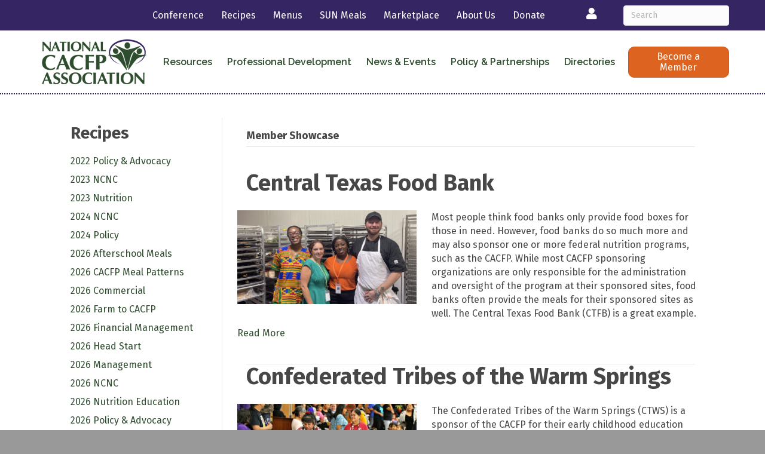

--- FILE ---
content_type: text/html; charset=UTF-8
request_url: https://www.cacfp.org/category/member-showcase/page/2/
body_size: 53067
content:
<!DOCTYPE html>
<html lang="en-US">
<head>
<meta charset="UTF-8" />
<meta name="viewport" content="width=device-width, initial-scale=1.0" />
<meta http-equiv="X-UA-Compatible" content="IE=edge" />
<link rel="profile" href="http://gmpg.org/xfn/11" />
<link rel="pingback" href="https://www.cacfp.org/xmlrpc.php" />
<!--[if lt IE 9]>
	<script src="https://www.cacfp.org/wp-content/themes/bb-theme/js/html5shiv.js"></script>
	<script src="https://www.cacfp.org/wp-content/themes/bb-theme/js/respond.min.js"></script>
<![endif]-->
<meta name='robots' content='index, follow, max-image-preview:large, max-snippet:-1, max-video-preview:-1' />

	<!-- This site is optimized with the Yoast SEO Premium plugin v18.2.1 (Yoast SEO v18.4.1) - https://yoast.com/wordpress/plugins/seo/ -->
	<title>Member Showcase Archives - Page 2 of 8 - National CACFP Sponsors Association</title>
	<link rel="canonical" href="https://www.cacfp.org/category/member-showcase/page/2/" />
	<link rel="prev" href="https://www.cacfp.org/category/member-showcase/" />
	<link rel="next" href="https://www.cacfp.org/category/member-showcase/page/3/" />
	<meta property="og:locale" content="en_US" />
	<meta property="og:type" content="article" />
	<meta property="og:title" content="Member Showcase Archives" />
	<meta property="og:url" content="https://www.cacfp.org/category/member-showcase/" />
	<meta property="og:site_name" content="National CACFP Sponsors Association" />
	<meta name="twitter:card" content="summary_large_image" />
	<script type="application/ld+json" class="yoast-schema-graph">{"@context":"https://schema.org","@graph":[{"@type":"WebSite","@id":"https://www.cacfp.org/#website","url":"https://www.cacfp.org/","name":"National CACFP Sponsors Association","description":"","potentialAction":[{"@type":"SearchAction","target":{"@type":"EntryPoint","urlTemplate":"https://www.cacfp.org/?s={search_term_string}"},"query-input":"required name=search_term_string"}],"inLanguage":"en-US"},{"@type":"CollectionPage","@id":"https://www.cacfp.org/category/member-showcase/page/2/#webpage","url":"https://www.cacfp.org/category/member-showcase/page/2/","name":"Member Showcase Archives - Page 2 of 8 - National CACFP Sponsors Association","isPartOf":{"@id":"https://www.cacfp.org/#website"},"breadcrumb":{"@id":"https://www.cacfp.org/category/member-showcase/page/2/#breadcrumb"},"inLanguage":"en-US","potentialAction":[{"@type":"ReadAction","target":["https://www.cacfp.org/category/member-showcase/page/2/"]}]},{"@type":"BreadcrumbList","@id":"https://www.cacfp.org/category/member-showcase/page/2/#breadcrumb","itemListElement":[{"@type":"ListItem","position":1,"name":"Home","item":"https://www.cacfp.org/"},{"@type":"ListItem","position":2,"name":"Member Showcase"}]}]}</script>
	<!-- / Yoast SEO Premium plugin. -->


<link rel='dns-prefetch' href='//www.cacfp.org' />
<link rel='dns-prefetch' href='//use.fontawesome.com' />
<link rel='dns-prefetch' href='//cdnjs.cloudflare.com' />
<link rel='dns-prefetch' href='//fonts.googleapis.com' />
<link href='https://fonts.gstatic.com' crossorigin rel='preconnect' />
<link rel="alternate" type="application/rss+xml" title="National CACFP Sponsors Association &raquo; Feed" href="https://www.cacfp.org/feed/" />
<link rel="alternate" type="application/rss+xml" title="National CACFP Sponsors Association &raquo; Comments Feed" href="https://www.cacfp.org/comments/feed/" />
<link rel="alternate" type="application/rss+xml" title="National CACFP Sponsors Association &raquo; Member Showcase Category Feed" href="https://www.cacfp.org/category/member-showcase/feed/" />
<link rel="preload" href="https://cdnjs.cloudflare.com/ajax/libs/foundicons/3.0.0/foundation-icons.woff" as="font" type="font/woff2" crossorigin="anonymous">
<link rel="preload" href="https://www.cacfp.org/wp-content/plugins/bb-plugin/fonts/fontawesome/5.15.4/webfonts/fa-solid-900.woff2" as="font" type="font/woff2" crossorigin="anonymous">
<link rel="preload" href="https://www.cacfp.org/wp-content/plugins/bb-plugin/fonts/fontawesome/5.15.4/webfonts/fa-brands-400.woff2" as="font" type="font/woff2" crossorigin="anonymous">
<script>
window._wpemojiSettings = {"baseUrl":"https:\/\/s.w.org\/images\/core\/emoji\/14.0.0\/72x72\/","ext":".png","svgUrl":"https:\/\/s.w.org\/images\/core\/emoji\/14.0.0\/svg\/","svgExt":".svg","source":{"concatemoji":"https:\/\/www.cacfp.org\/wp-includes\/js\/wp-emoji-release.min.js?ver=6.1.1"}};
/*! This file is auto-generated */
!function(e,a,t){var n,r,o,i=a.createElement("canvas"),p=i.getContext&&i.getContext("2d");function s(e,t){var a=String.fromCharCode,e=(p.clearRect(0,0,i.width,i.height),p.fillText(a.apply(this,e),0,0),i.toDataURL());return p.clearRect(0,0,i.width,i.height),p.fillText(a.apply(this,t),0,0),e===i.toDataURL()}function c(e){var t=a.createElement("script");t.src=e,t.defer=t.type="text/javascript",a.getElementsByTagName("head")[0].appendChild(t)}for(o=Array("flag","emoji"),t.supports={everything:!0,everythingExceptFlag:!0},r=0;r<o.length;r++)t.supports[o[r]]=function(e){if(p&&p.fillText)switch(p.textBaseline="top",p.font="600 32px Arial",e){case"flag":return s([127987,65039,8205,9895,65039],[127987,65039,8203,9895,65039])?!1:!s([55356,56826,55356,56819],[55356,56826,8203,55356,56819])&&!s([55356,57332,56128,56423,56128,56418,56128,56421,56128,56430,56128,56423,56128,56447],[55356,57332,8203,56128,56423,8203,56128,56418,8203,56128,56421,8203,56128,56430,8203,56128,56423,8203,56128,56447]);case"emoji":return!s([129777,127995,8205,129778,127999],[129777,127995,8203,129778,127999])}return!1}(o[r]),t.supports.everything=t.supports.everything&&t.supports[o[r]],"flag"!==o[r]&&(t.supports.everythingExceptFlag=t.supports.everythingExceptFlag&&t.supports[o[r]]);t.supports.everythingExceptFlag=t.supports.everythingExceptFlag&&!t.supports.flag,t.DOMReady=!1,t.readyCallback=function(){t.DOMReady=!0},t.supports.everything||(n=function(){t.readyCallback()},a.addEventListener?(a.addEventListener("DOMContentLoaded",n,!1),e.addEventListener("load",n,!1)):(e.attachEvent("onload",n),a.attachEvent("onreadystatechange",function(){"complete"===a.readyState&&t.readyCallback()})),(e=t.source||{}).concatemoji?c(e.concatemoji):e.wpemoji&&e.twemoji&&(c(e.twemoji),c(e.wpemoji)))}(window,document,window._wpemojiSettings);
</script>
<style>
img.wp-smiley,
img.emoji {
	display: inline !important;
	border: none !important;
	box-shadow: none !important;
	height: 1em !important;
	width: 1em !important;
	margin: 0 0.07em !important;
	vertical-align: -0.1em !important;
	background: none !important;
	padding: 0 !important;
}
</style>
	<link rel='stylesheet' id='wp-block-library-css' href='https://www.cacfp.org/wp-includes/css/dist/block-library/style.min.css?ver=6.1.1' media='all' />
<style id='wp-block-library-theme-inline-css'>
.wp-block-audio figcaption{color:#555;font-size:13px;text-align:center}.is-dark-theme .wp-block-audio figcaption{color:hsla(0,0%,100%,.65)}.wp-block-audio{margin:0 0 1em}.wp-block-code{border:1px solid #ccc;border-radius:4px;font-family:Menlo,Consolas,monaco,monospace;padding:.8em 1em}.wp-block-embed figcaption{color:#555;font-size:13px;text-align:center}.is-dark-theme .wp-block-embed figcaption{color:hsla(0,0%,100%,.65)}.wp-block-embed{margin:0 0 1em}.blocks-gallery-caption{color:#555;font-size:13px;text-align:center}.is-dark-theme .blocks-gallery-caption{color:hsla(0,0%,100%,.65)}.wp-block-image figcaption{color:#555;font-size:13px;text-align:center}.is-dark-theme .wp-block-image figcaption{color:hsla(0,0%,100%,.65)}.wp-block-image{margin:0 0 1em}.wp-block-pullquote{border-top:4px solid;border-bottom:4px solid;margin-bottom:1.75em;color:currentColor}.wp-block-pullquote__citation,.wp-block-pullquote cite,.wp-block-pullquote footer{color:currentColor;text-transform:uppercase;font-size:.8125em;font-style:normal}.wp-block-quote{border-left:.25em solid;margin:0 0 1.75em;padding-left:1em}.wp-block-quote cite,.wp-block-quote footer{color:currentColor;font-size:.8125em;position:relative;font-style:normal}.wp-block-quote.has-text-align-right{border-left:none;border-right:.25em solid;padding-left:0;padding-right:1em}.wp-block-quote.has-text-align-center{border:none;padding-left:0}.wp-block-quote.is-large,.wp-block-quote.is-style-large,.wp-block-quote.is-style-plain{border:none}.wp-block-search .wp-block-search__label{font-weight:700}.wp-block-search__button{border:1px solid #ccc;padding:.375em .625em}:where(.wp-block-group.has-background){padding:1.25em 2.375em}.wp-block-separator.has-css-opacity{opacity:.4}.wp-block-separator{border:none;border-bottom:2px solid;margin-left:auto;margin-right:auto}.wp-block-separator.has-alpha-channel-opacity{opacity:1}.wp-block-separator:not(.is-style-wide):not(.is-style-dots){width:100px}.wp-block-separator.has-background:not(.is-style-dots){border-bottom:none;height:1px}.wp-block-separator.has-background:not(.is-style-wide):not(.is-style-dots){height:2px}.wp-block-table{margin:"0 0 1em 0"}.wp-block-table thead{border-bottom:3px solid}.wp-block-table tfoot{border-top:3px solid}.wp-block-table td,.wp-block-table th{word-break:normal}.wp-block-table figcaption{color:#555;font-size:13px;text-align:center}.is-dark-theme .wp-block-table figcaption{color:hsla(0,0%,100%,.65)}.wp-block-video figcaption{color:#555;font-size:13px;text-align:center}.is-dark-theme .wp-block-video figcaption{color:hsla(0,0%,100%,.65)}.wp-block-video{margin:0 0 1em}.wp-block-template-part.has-background{padding:1.25em 2.375em;margin-top:0;margin-bottom:0}
</style>
<link rel='stylesheet' id='classic-theme-styles-css' href='https://www.cacfp.org/wp-includes/css/classic-themes.min.css?ver=1' media='all' />
<style id='global-styles-inline-css'>
body{--wp--preset--color--black: #000000;--wp--preset--color--cyan-bluish-gray: #abb8c3;--wp--preset--color--white: #ffffff;--wp--preset--color--pale-pink: #f78da7;--wp--preset--color--vivid-red: #cf2e2e;--wp--preset--color--luminous-vivid-orange: #ff6900;--wp--preset--color--luminous-vivid-amber: #fcb900;--wp--preset--color--light-green-cyan: #7bdcb5;--wp--preset--color--vivid-green-cyan: #00d084;--wp--preset--color--pale-cyan-blue: #8ed1fc;--wp--preset--color--vivid-cyan-blue: #0693e3;--wp--preset--color--vivid-purple: #9b51e0;--wp--preset--gradient--vivid-cyan-blue-to-vivid-purple: linear-gradient(135deg,rgba(6,147,227,1) 0%,rgb(155,81,224) 100%);--wp--preset--gradient--light-green-cyan-to-vivid-green-cyan: linear-gradient(135deg,rgb(122,220,180) 0%,rgb(0,208,130) 100%);--wp--preset--gradient--luminous-vivid-amber-to-luminous-vivid-orange: linear-gradient(135deg,rgba(252,185,0,1) 0%,rgba(255,105,0,1) 100%);--wp--preset--gradient--luminous-vivid-orange-to-vivid-red: linear-gradient(135deg,rgba(255,105,0,1) 0%,rgb(207,46,46) 100%);--wp--preset--gradient--very-light-gray-to-cyan-bluish-gray: linear-gradient(135deg,rgb(238,238,238) 0%,rgb(169,184,195) 100%);--wp--preset--gradient--cool-to-warm-spectrum: linear-gradient(135deg,rgb(74,234,220) 0%,rgb(151,120,209) 20%,rgb(207,42,186) 40%,rgb(238,44,130) 60%,rgb(251,105,98) 80%,rgb(254,248,76) 100%);--wp--preset--gradient--blush-light-purple: linear-gradient(135deg,rgb(255,206,236) 0%,rgb(152,150,240) 100%);--wp--preset--gradient--blush-bordeaux: linear-gradient(135deg,rgb(254,205,165) 0%,rgb(254,45,45) 50%,rgb(107,0,62) 100%);--wp--preset--gradient--luminous-dusk: linear-gradient(135deg,rgb(255,203,112) 0%,rgb(199,81,192) 50%,rgb(65,88,208) 100%);--wp--preset--gradient--pale-ocean: linear-gradient(135deg,rgb(255,245,203) 0%,rgb(182,227,212) 50%,rgb(51,167,181) 100%);--wp--preset--gradient--electric-grass: linear-gradient(135deg,rgb(202,248,128) 0%,rgb(113,206,126) 100%);--wp--preset--gradient--midnight: linear-gradient(135deg,rgb(2,3,129) 0%,rgb(40,116,252) 100%);--wp--preset--duotone--dark-grayscale: url('#wp-duotone-dark-grayscale');--wp--preset--duotone--grayscale: url('#wp-duotone-grayscale');--wp--preset--duotone--purple-yellow: url('#wp-duotone-purple-yellow');--wp--preset--duotone--blue-red: url('#wp-duotone-blue-red');--wp--preset--duotone--midnight: url('#wp-duotone-midnight');--wp--preset--duotone--magenta-yellow: url('#wp-duotone-magenta-yellow');--wp--preset--duotone--purple-green: url('#wp-duotone-purple-green');--wp--preset--duotone--blue-orange: url('#wp-duotone-blue-orange');--wp--preset--font-size--small: 13px;--wp--preset--font-size--medium: 20px;--wp--preset--font-size--large: 36px;--wp--preset--font-size--x-large: 42px;--wp--preset--spacing--20: 0.44rem;--wp--preset--spacing--30: 0.67rem;--wp--preset--spacing--40: 1rem;--wp--preset--spacing--50: 1.5rem;--wp--preset--spacing--60: 2.25rem;--wp--preset--spacing--70: 3.38rem;--wp--preset--spacing--80: 5.06rem;}:where(.is-layout-flex){gap: 0.5em;}body .is-layout-flow > .alignleft{float: left;margin-inline-start: 0;margin-inline-end: 2em;}body .is-layout-flow > .alignright{float: right;margin-inline-start: 2em;margin-inline-end: 0;}body .is-layout-flow > .aligncenter{margin-left: auto !important;margin-right: auto !important;}body .is-layout-constrained > .alignleft{float: left;margin-inline-start: 0;margin-inline-end: 2em;}body .is-layout-constrained > .alignright{float: right;margin-inline-start: 2em;margin-inline-end: 0;}body .is-layout-constrained > .aligncenter{margin-left: auto !important;margin-right: auto !important;}body .is-layout-constrained > :where(:not(.alignleft):not(.alignright):not(.alignfull)){max-width: var(--wp--style--global--content-size);margin-left: auto !important;margin-right: auto !important;}body .is-layout-constrained > .alignwide{max-width: var(--wp--style--global--wide-size);}body .is-layout-flex{display: flex;}body .is-layout-flex{flex-wrap: wrap;align-items: center;}body .is-layout-flex > *{margin: 0;}:where(.wp-block-columns.is-layout-flex){gap: 2em;}.has-black-color{color: var(--wp--preset--color--black) !important;}.has-cyan-bluish-gray-color{color: var(--wp--preset--color--cyan-bluish-gray) !important;}.has-white-color{color: var(--wp--preset--color--white) !important;}.has-pale-pink-color{color: var(--wp--preset--color--pale-pink) !important;}.has-vivid-red-color{color: var(--wp--preset--color--vivid-red) !important;}.has-luminous-vivid-orange-color{color: var(--wp--preset--color--luminous-vivid-orange) !important;}.has-luminous-vivid-amber-color{color: var(--wp--preset--color--luminous-vivid-amber) !important;}.has-light-green-cyan-color{color: var(--wp--preset--color--light-green-cyan) !important;}.has-vivid-green-cyan-color{color: var(--wp--preset--color--vivid-green-cyan) !important;}.has-pale-cyan-blue-color{color: var(--wp--preset--color--pale-cyan-blue) !important;}.has-vivid-cyan-blue-color{color: var(--wp--preset--color--vivid-cyan-blue) !important;}.has-vivid-purple-color{color: var(--wp--preset--color--vivid-purple) !important;}.has-black-background-color{background-color: var(--wp--preset--color--black) !important;}.has-cyan-bluish-gray-background-color{background-color: var(--wp--preset--color--cyan-bluish-gray) !important;}.has-white-background-color{background-color: var(--wp--preset--color--white) !important;}.has-pale-pink-background-color{background-color: var(--wp--preset--color--pale-pink) !important;}.has-vivid-red-background-color{background-color: var(--wp--preset--color--vivid-red) !important;}.has-luminous-vivid-orange-background-color{background-color: var(--wp--preset--color--luminous-vivid-orange) !important;}.has-luminous-vivid-amber-background-color{background-color: var(--wp--preset--color--luminous-vivid-amber) !important;}.has-light-green-cyan-background-color{background-color: var(--wp--preset--color--light-green-cyan) !important;}.has-vivid-green-cyan-background-color{background-color: var(--wp--preset--color--vivid-green-cyan) !important;}.has-pale-cyan-blue-background-color{background-color: var(--wp--preset--color--pale-cyan-blue) !important;}.has-vivid-cyan-blue-background-color{background-color: var(--wp--preset--color--vivid-cyan-blue) !important;}.has-vivid-purple-background-color{background-color: var(--wp--preset--color--vivid-purple) !important;}.has-black-border-color{border-color: var(--wp--preset--color--black) !important;}.has-cyan-bluish-gray-border-color{border-color: var(--wp--preset--color--cyan-bluish-gray) !important;}.has-white-border-color{border-color: var(--wp--preset--color--white) !important;}.has-pale-pink-border-color{border-color: var(--wp--preset--color--pale-pink) !important;}.has-vivid-red-border-color{border-color: var(--wp--preset--color--vivid-red) !important;}.has-luminous-vivid-orange-border-color{border-color: var(--wp--preset--color--luminous-vivid-orange) !important;}.has-luminous-vivid-amber-border-color{border-color: var(--wp--preset--color--luminous-vivid-amber) !important;}.has-light-green-cyan-border-color{border-color: var(--wp--preset--color--light-green-cyan) !important;}.has-vivid-green-cyan-border-color{border-color: var(--wp--preset--color--vivid-green-cyan) !important;}.has-pale-cyan-blue-border-color{border-color: var(--wp--preset--color--pale-cyan-blue) !important;}.has-vivid-cyan-blue-border-color{border-color: var(--wp--preset--color--vivid-cyan-blue) !important;}.has-vivid-purple-border-color{border-color: var(--wp--preset--color--vivid-purple) !important;}.has-vivid-cyan-blue-to-vivid-purple-gradient-background{background: var(--wp--preset--gradient--vivid-cyan-blue-to-vivid-purple) !important;}.has-light-green-cyan-to-vivid-green-cyan-gradient-background{background: var(--wp--preset--gradient--light-green-cyan-to-vivid-green-cyan) !important;}.has-luminous-vivid-amber-to-luminous-vivid-orange-gradient-background{background: var(--wp--preset--gradient--luminous-vivid-amber-to-luminous-vivid-orange) !important;}.has-luminous-vivid-orange-to-vivid-red-gradient-background{background: var(--wp--preset--gradient--luminous-vivid-orange-to-vivid-red) !important;}.has-very-light-gray-to-cyan-bluish-gray-gradient-background{background: var(--wp--preset--gradient--very-light-gray-to-cyan-bluish-gray) !important;}.has-cool-to-warm-spectrum-gradient-background{background: var(--wp--preset--gradient--cool-to-warm-spectrum) !important;}.has-blush-light-purple-gradient-background{background: var(--wp--preset--gradient--blush-light-purple) !important;}.has-blush-bordeaux-gradient-background{background: var(--wp--preset--gradient--blush-bordeaux) !important;}.has-luminous-dusk-gradient-background{background: var(--wp--preset--gradient--luminous-dusk) !important;}.has-pale-ocean-gradient-background{background: var(--wp--preset--gradient--pale-ocean) !important;}.has-electric-grass-gradient-background{background: var(--wp--preset--gradient--electric-grass) !important;}.has-midnight-gradient-background{background: var(--wp--preset--gradient--midnight) !important;}.has-small-font-size{font-size: var(--wp--preset--font-size--small) !important;}.has-medium-font-size{font-size: var(--wp--preset--font-size--medium) !important;}.has-large-font-size{font-size: var(--wp--preset--font-size--large) !important;}.has-x-large-font-size{font-size: var(--wp--preset--font-size--x-large) !important;}
.wp-block-navigation a:where(:not(.wp-element-button)){color: inherit;}
:where(.wp-block-columns.is-layout-flex){gap: 2em;}
.wp-block-pullquote{font-size: 1.5em;line-height: 1.6;}
</style>
<link rel='stylesheet' id='wp_memberzone_search_style-css' href='https://www.cacfp.org/wp-content/plugins/wp-memberzone/assets/css/search-styles.min.css?ver=1' media='all' />
<link rel='stylesheet' id='font-awesome-5-css' href='https://use.fontawesome.com/releases/v5.15.4/css/all.css?ver=2.6.3.1' media='all' />
<style id='fl-builder-layout-54847-inline-css'>
.fl-builder-content *,.fl-builder-content *:before,.fl-builder-content *:after {-webkit-box-sizing: border-box;-moz-box-sizing: border-box;box-sizing: border-box;}.fl-row:before,.fl-row:after,.fl-row-content:before,.fl-row-content:after,.fl-col-group:before,.fl-col-group:after,.fl-col:before,.fl-col:after,.fl-module:before,.fl-module:after,.fl-module-content:before,.fl-module-content:after {display: table;content: " ";}.fl-row:after,.fl-row-content:after,.fl-col-group:after,.fl-col:after,.fl-module:after,.fl-module-content:after {clear: both;}.fl-clear {clear: both;}.fl-clearfix:before,.fl-clearfix:after {display: table;content: " ";}.fl-clearfix:after {clear: both;}.sr-only {position: absolute;width: 1px;height: 1px;padding: 0;overflow: hidden;clip: rect(0,0,0,0);white-space: nowrap;border: 0;}.fl-visible-large,.fl-visible-large-medium,.fl-visible-medium,.fl-visible-medium-mobile,.fl-visible-mobile,.fl-col-group .fl-visible-medium.fl-col,.fl-col-group .fl-visible-medium-mobile.fl-col,.fl-col-group .fl-visible-mobile.fl-col {display: none;}.fl-row,.fl-row-content {margin-left: auto;margin-right: auto;min-width: 0;}.fl-row-content-wrap {position: relative;}.fl-builder-mobile .fl-row-bg-photo .fl-row-content-wrap {background-attachment: scroll;}.fl-row-bg-video,.fl-row-bg-video .fl-row-content,.fl-row-bg-embed,.fl-row-bg-embed .fl-row-content {position: relative;}.fl-row-bg-video .fl-bg-video,.fl-row-bg-embed .fl-bg-embed-code {bottom: 0;left: 0;overflow: hidden;position: absolute;right: 0;top: 0;}.fl-row-bg-video .fl-bg-video video,.fl-row-bg-embed .fl-bg-embed-code video {bottom: 0;left: 0px;max-width: none;position: absolute;right: 0;top: 0px;}.fl-row-bg-video .fl-bg-video video {min-width: 100%;min-height: 100%;width: auto;height: auto;}.fl-row-bg-video .fl-bg-video iframe,.fl-row-bg-embed .fl-bg-embed-code iframe {pointer-events: none;width: 100vw;height: 56.25vw; max-width: none;min-height: 100vh;min-width: 177.77vh; position: absolute;top: 50%;left: 50%;transform: translate(-50%, -50%);-ms-transform: translate(-50%, -50%); -webkit-transform: translate(-50%, -50%); }.fl-bg-video-fallback {background-position: 50% 50%;background-repeat: no-repeat;background-size: cover;bottom: 0px;left: 0px;position: absolute;right: 0px;top: 0px;}.fl-row-bg-slideshow,.fl-row-bg-slideshow .fl-row-content {position: relative;}.fl-row .fl-bg-slideshow {bottom: 0;left: 0;overflow: hidden;position: absolute;right: 0;top: 0;z-index: 0;}.fl-builder-edit .fl-row .fl-bg-slideshow * {bottom: 0;height: auto !important;left: 0;position: absolute !important;right: 0;top: 0;}.fl-row-bg-overlay .fl-row-content-wrap:after {border-radius: inherit;content: '';display: block;position: absolute;top: 0;right: 0;bottom: 0;left: 0;z-index: 0;}.fl-row-bg-overlay .fl-row-content {position: relative;z-index: 1;}.fl-row-custom-height .fl-row-content-wrap {display: -webkit-box;display: -webkit-flex;display: -ms-flexbox;display: flex;min-height: 100vh;}.fl-row-overlap-top .fl-row-content-wrap {display: -webkit-inline-box;display: -webkit-inline-flex;display: -moz-inline-box;display: -ms-inline-flexbox;display: inline-flex;width: 100%;}.fl-row-custom-height .fl-row-content-wrap {min-height: 0;}.fl-row-full-height .fl-row-content,.fl-row-custom-height .fl-row-content {-webkit-box-flex: 1 1 auto; -moz-box-flex: 1 1 auto;-webkit-flex: 1 1 auto;-ms-flex: 1 1 auto;flex: 1 1 auto;}.fl-row-full-height .fl-row-full-width.fl-row-content,.fl-row-custom-height .fl-row-full-width.fl-row-content {max-width: 100%;width: 100%;}.fl-builder-ie-11 .fl-row.fl-row-full-height:not(.fl-visible-medium):not(.fl-visible-medium-mobile):not(.fl-visible-mobile),.fl-builder-ie-11 .fl-row.fl-row-custom-height:not(.fl-visible-medium):not(.fl-visible-medium-mobile):not(.fl-visible-mobile) {display: flex;flex-direction: column;height: 100%;}.fl-builder-ie-11 .fl-row-full-height .fl-row-content-wrap,.fl-builder-ie-11 .fl-row-custom-height .fl-row-content-wrap {height: auto;}.fl-builder-ie-11 .fl-row-full-height .fl-row-content,.fl-builder-ie-11 .fl-row-custom-height .fl-row-content {flex: 0 0 auto;flex-basis: 100%;margin: 0;}.fl-builder-ie-11 .fl-row-full-height.fl-row-align-top .fl-row-content,.fl-builder-ie-11 .fl-row-full-height.fl-row-align-bottom .fl-row-content,.fl-builder-ie-11 .fl-row-custom-height.fl-row-align-top .fl-row-content,.fl-builder-ie-11 .fl-row-custom-height.fl-row-align-bottom .fl-row-content {margin: 0 auto;}.fl-builder-ie-11 .fl-row-full-height.fl-row-align-center .fl-col-group:not(.fl-col-group-equal-height),.fl-builder-ie-11 .fl-row-custom-height.fl-row-align-center .fl-col-group:not(.fl-col-group-equal-height) {display: flex;align-items: center;justify-content: center;-webkit-align-items: center;-webkit-box-align: center;-webkit-box-pack: center;-webkit-justify-content: center;-ms-flex-align: center;-ms-flex-pack: center;}.fl-row-full-height.fl-row-align-center .fl-row-content-wrap,.fl-row-custom-height.fl-row-align-center .fl-row-content-wrap {align-items: center;justify-content: center;-webkit-align-items: center;-webkit-box-align: center;-webkit-box-pack: center;-webkit-justify-content: center;-ms-flex-align: center;-ms-flex-pack: center;}.fl-row-full-height.fl-row-align-bottom .fl-row-content-wrap,.fl-row-custom-height.fl-row-align-bottom .fl-row-content-wrap {align-items: flex-end;justify-content: flex-end;-webkit-align-items: flex-end;-webkit-justify-content: flex-end;-webkit-box-align: end;-webkit-box-pack: end;-ms-flex-align: end;-ms-flex-pack: end;}.fl-builder-ie-11 .fl-row-full-height.fl-row-align-bottom .fl-row-content-wrap,.fl-builder-ie-11 .fl-row-custom-height.fl-row-align-bottom .fl-row-content-wrap {justify-content: flex-start;-webkit-justify-content: flex-start;}.fl-col-group-equal-height,.fl-col-group-equal-height .fl-col,.fl-col-group-equal-height .fl-col-content{display: -webkit-box;display: -webkit-flex;display: -ms-flexbox;display: flex;}.fl-col-group-equal-height{-webkit-flex-wrap: wrap;-ms-flex-wrap: wrap;flex-wrap: wrap;width: 100%;}.fl-col-group-equal-height.fl-col-group-has-child-loading {-webkit-flex-wrap: nowrap;-ms-flex-wrap: nowrap;flex-wrap: nowrap;}.fl-col-group-equal-height .fl-col,.fl-col-group-equal-height .fl-col-content{-webkit-box-flex: 1 1 auto; -moz-box-flex: 1 1 auto;-webkit-flex: 1 1 auto;-ms-flex: 1 1 auto;flex: 1 1 auto;}.fl-col-group-equal-height .fl-col-content{-webkit-box-orient: vertical; -webkit-box-direction: normal;-webkit-flex-direction: column;-ms-flex-direction: column;flex-direction: column; flex-shrink: 1; min-width: 1px; max-width: 100%;width: 100%;}.fl-col-group-equal-height:before,.fl-col-group-equal-height .fl-col:before,.fl-col-group-equal-height .fl-col-content:before,.fl-col-group-equal-height:after,.fl-col-group-equal-height .fl-col:after,.fl-col-group-equal-height .fl-col-content:after{content: none;}.fl-col-group-nested.fl-col-group-equal-height.fl-col-group-align-top .fl-col-content,.fl-col-group-equal-height.fl-col-group-align-top .fl-col-content {justify-content: flex-start;-webkit-justify-content: flex-start;}.fl-col-group-nested.fl-col-group-equal-height.fl-col-group-align-center .fl-col-content,.fl-col-group-equal-height.fl-col-group-align-center .fl-col-content {align-items: center;justify-content: center;-webkit-align-items: center;-webkit-box-align: center;-webkit-box-pack: center;-webkit-justify-content: center;-ms-flex-align: center;-ms-flex-pack: center;}.fl-col-group-nested.fl-col-group-equal-height.fl-col-group-align-bottom .fl-col-content,.fl-col-group-equal-height.fl-col-group-align-bottom .fl-col-content {justify-content: flex-end;-webkit-justify-content: flex-end;-webkit-box-align: end;-webkit-box-pack: end;-ms-flex-pack: end;}.fl-col-group-equal-height.fl-col-group-align-center .fl-module,.fl-col-group-equal-height.fl-col-group-align-center .fl-col-group {width: 100%;}.fl-builder-ie-11 .fl-col-group-equal-height,.fl-builder-ie-11 .fl-col-group-equal-height .fl-col,.fl-builder-ie-11 .fl-col-group-equal-height .fl-col-content,.fl-builder-ie-11 .fl-col-group-equal-height .fl-module,.fl-col-group-equal-height.fl-col-group-align-center .fl-col-group {min-height: 1px;}.fl-col {float: left;min-height: 1px;}.fl-col-bg-overlay .fl-col-content {position: relative;}.fl-col-bg-overlay .fl-col-content:after {border-radius: inherit;content: '';display: block;position: absolute;top: 0;right: 0;bottom: 0;left: 0;z-index: 0;}.fl-col-bg-overlay .fl-module {position: relative;z-index: 2;}.fl-module img {max-width: 100%;}.fl-builder-module-template {margin: 0 auto;max-width: 1100px;padding: 20px;}.fl-builder-content a.fl-button,.fl-builder-content a.fl-button:visited {border-radius: 4px;-moz-border-radius: 4px;-webkit-border-radius: 4px;display: inline-block;font-size: 16px;font-weight: normal;line-height: 18px;padding: 12px 24px;text-decoration: none;text-shadow: none;}.fl-builder-content .fl-button:hover {text-decoration: none;}.fl-builder-content .fl-button:active {position: relative;top: 1px;}.fl-builder-content .fl-button-width-full .fl-button {display: block;text-align: center;}.fl-builder-content .fl-button-width-custom .fl-button {display: inline-block;text-align: center;max-width: 100%;}.fl-builder-content .fl-button-left {text-align: left;}.fl-builder-content .fl-button-center {text-align: center;}.fl-builder-content .fl-button-right {text-align: right;}.fl-builder-content .fl-button i {font-size: 1.3em;height: auto;margin-right:8px;vertical-align: middle;width: auto;}.fl-builder-content .fl-button i.fl-button-icon-after {margin-left: 8px;margin-right: 0;}.fl-builder-content .fl-button-has-icon .fl-button-text {vertical-align: middle;}.fl-icon-wrap {display: inline-block;}.fl-icon {display: table-cell;vertical-align: middle;}.fl-icon a {text-decoration: none;}.fl-icon i {float: right;height: auto;width: auto;}.fl-icon i:before {border: none !important;height: auto;width: auto;}.fl-icon-text {display: table-cell;text-align: left;padding-left: 15px;vertical-align: middle;}.fl-icon-text-empty {display: none;}.fl-icon-text *:last-child {margin: 0 !important;padding: 0 !important;}.fl-icon-text a {text-decoration: none;}.fl-icon-text span {display: block;}.fl-icon-text span.mce-edit-focus {min-width: 1px;}.fl-photo {line-height: 0;position: relative;}.fl-photo-align-left {text-align: left;}.fl-photo-align-center {text-align: center;}.fl-photo-align-right {text-align: right;}.fl-photo-content {display: inline-block;line-height: 0;position: relative;max-width: 100%;}.fl-photo-img-svg {width: 100%;}.fl-photo-content img {display: inline;height: auto;max-width: 100%;}.fl-photo-crop-circle img {-webkit-border-radius: 100%;-moz-border-radius: 100%;border-radius: 100%;}.fl-photo-caption {font-size: 13px;line-height: 18px;overflow: hidden;text-overflow: ellipsis;}.fl-photo-caption-below {padding-bottom: 20px;padding-top: 10px;}.fl-photo-caption-hover {background: rgba(0,0,0,0.7);bottom: 0;color: #fff;left: 0;opacity: 0;filter: alpha(opacity = 0);padding: 10px 15px;position: absolute;right: 0;-webkit-transition:opacity 0.3s ease-in;-moz-transition:opacity 0.3s ease-in;transition:opacity 0.3s ease-in;}.fl-photo-content:hover .fl-photo-caption-hover {opacity: 100;filter: alpha(opacity = 100);}.fl-builder-pagination,.fl-builder-pagination-load-more {padding: 40px 0;}.fl-builder-pagination ul.page-numbers {list-style: none;margin: 0;padding: 0;text-align: center;}.fl-builder-pagination li {display: inline-block;list-style: none;margin: 0;padding: 0;}.fl-builder-pagination li a.page-numbers,.fl-builder-pagination li span.page-numbers {border: 1px solid #e6e6e6;display: inline-block;padding: 5px 10px;margin: 0 0 5px;}.fl-builder-pagination li a.page-numbers:hover,.fl-builder-pagination li span.current {background: #f5f5f5;text-decoration: none;}.fl-slideshow,.fl-slideshow * {-webkit-box-sizing: content-box;-moz-box-sizing: content-box;box-sizing: content-box;}.fl-slideshow .fl-slideshow-image img {max-width: none !important;}.fl-slideshow-social {line-height: 0 !important;}.fl-slideshow-social * {margin: 0 !important;}.fl-builder-content .bx-wrapper .bx-viewport {background: transparent;border: none;box-shadow: none;-moz-box-shadow: none;-webkit-box-shadow: none;left: 0;}.mfp-wrap button.mfp-arrow,.mfp-wrap button.mfp-arrow:active,.mfp-wrap button.mfp-arrow:hover,.mfp-wrap button.mfp-arrow:focus {background: transparent !important;border: none !important;outline: none;position: absolute;top: 50%;box-shadow: none !important;-moz-box-shadow: none !important;-webkit-box-shadow: none !important;}.mfp-wrap .mfp-close,.mfp-wrap .mfp-close:active,.mfp-wrap .mfp-close:hover,.mfp-wrap .mfp-close:focus {background: transparent !important;border: none !important;outline: none;position: absolute;top: 0;box-shadow: none !important;-moz-box-shadow: none !important;-webkit-box-shadow: none !important;}.admin-bar .mfp-wrap .mfp-close,.admin-bar .mfp-wrap .mfp-close:active,.admin-bar .mfp-wrap .mfp-close:hover,.admin-bar .mfp-wrap .mfp-close:focus {top: 32px!important;}img.mfp-img {padding: 0;}.mfp-counter {display: none;}.mfp-wrap .mfp-preloader.fa {font-size: 30px;}.fl-form-field {margin-bottom: 15px;}.fl-form-field input.fl-form-error {border-color: #DD6420;}.fl-form-error-message {clear: both;color: #DD6420;display: none;padding-top: 8px;font-size: 12px;font-weight: lighter;}.fl-form-button-disabled {opacity: 0.5;}.fl-animation {opacity: 0;}.fl-builder-preview .fl-animation,.fl-builder-edit .fl-animation,.fl-animated {opacity: 1;}.fl-animated {animation-fill-mode: both;-webkit-animation-fill-mode: both;}.fl-button.fl-button-icon-animation i {width: 0 !important;opacity: 0;-ms-filter: "alpha(opacity=0)";transition: all 0.2s ease-out;-webkit-transition: all 0.2s ease-out;}.fl-button.fl-button-icon-animation:hover i {opacity: 1! important;-ms-filter: "alpha(opacity=100)";}.fl-button.fl-button-icon-animation i.fl-button-icon-after {margin-left: 0px !important;}.fl-button.fl-button-icon-animation:hover i.fl-button-icon-after {margin-left: 10px !important;}.fl-button.fl-button-icon-animation i.fl-button-icon-before {margin-right: 0 !important;}.fl-button.fl-button-icon-animation:hover i.fl-button-icon-before {margin-right: 20px !important;margin-left: -10px;}.single:not(.woocommerce).single-fl-builder-template .fl-content {width: 100%;}.fl-builder-layer {position: absolute;top:0;left:0;right: 0;bottom: 0;z-index: 0;pointer-events: none;overflow: hidden;}.fl-builder-shape-layer {z-index: 0;}.fl-builder-shape-layer.fl-builder-bottom-edge-layer {z-index: 1;}.fl-row-bg-overlay .fl-builder-shape-layer {z-index: 1;}.fl-row-bg-overlay .fl-builder-shape-layer.fl-builder-bottom-edge-layer {z-index: 2;}.fl-row-has-layers .fl-row-content {z-index: 1;}.fl-row-bg-overlay .fl-row-content {z-index: 2;}.fl-builder-layer > * {display: block;position: absolute;top:0;left:0;width: 100%;}.fl-builder-layer + .fl-row-content {position: relative;}.fl-builder-layer .fl-shape {fill: #aaa;stroke: none;stroke-width: 0;width:100%;}@supports (-webkit-touch-callout: inherit) {.fl-row.fl-row-bg-parallax .fl-row-content-wrap,.fl-row.fl-row-bg-fixed .fl-row-content-wrap {background-position: center !important;background-attachment: scroll !important;}}@supports (-webkit-touch-callout: none) {.fl-row.fl-row-bg-fixed .fl-row-content-wrap {background-position: center !important;background-attachment: scroll !important;}}.fl-row-fixed-width { max-width: 1170px; }.fl-row-content-wrap{margin-top: 0px;margin-right: 0px;margin-bottom: 0px;margin-left: 0px;}.fl-row-content-wrap{padding-top: 20px;padding-right: 20px;padding-bottom: 20px;padding-left: 20px;}.fl-col-content{margin-top: 0px;margin-right: 0px;margin-bottom: 0px;margin-left: 0px;}.fl-col-content{padding-top: 0px;padding-right: 0px;padding-bottom: 0px;padding-left: 0px;}.fl-module-content{margin-top: 15px;margin-right: 15px;margin-bottom: 15px;margin-left: 15px;}@media (max-width: 1200px) { body.fl-builder-ie-11 .fl-row.fl-row-full-height.fl-visible-xl,body.fl-builder-ie-11 .fl-row.fl-row-custom-height.fl-visible-xl {display: none !important;}.fl-visible-xl,.fl-visible-medium,.fl-visible-medium-mobile,.fl-visible-mobile,.fl-col-group .fl-visible-xl.fl-col,.fl-col-group .fl-visible-medium.fl-col,.fl-col-group .fl-visible-medium-mobile.fl-col,.fl-col-group .fl-visible-mobile.fl-col {display: none;}.fl-visible-desktop,.fl-visible-desktop-medium,.fl-visible-large,.fl-visible-large-medium,.fl-col-group .fl-visible-desktop.fl-col,.fl-col-group .fl-visible-desktop-medium.fl-col,.fl-col-group .fl-visible-large.fl-col,.fl-col-group .fl-visible-large-medium.fl-col {display: block;}.fl-col-group-equal-height .fl-visible-desktop.fl-col,.fl-col-group-equal-height .fl-visible-desktop-medium.fl-col,.fl-col-group-equal-height .fl-visible-large.fl-col,.fl-col-group-equal-height .fl-visible-large-medium.fl-col {display: flex;} }@media (max-width: 992px) { body.fl-builder-ie-11 .fl-row.fl-row-full-height.fl-visible-xl,body.fl-builder-ie-11 .fl-row.fl-row-custom-height.fl-visible-xl,body.fl-builder-ie-11 .fl-row.fl-row-full-height.fl-visible-desktop,body.fl-builder-ie-11 .fl-row.fl-row-custom-height.fl-visible-desktop,body.fl-builder-ie-11 .fl-row.fl-row-full-height.fl-visible-large,body.fl-builder-ie-11 .fl-row.fl-row-custom-height.fl-visible-large {display: none !important;}.fl-visible-xl,.fl-visible-desktop,.fl-visible-large,.fl-visible-mobile,.fl-col-group .fl-visible-xl.fl-col,.fl-col-group .fl-visible-desktop.fl-col,.fl-col-group .fl-visible-large.fl-col,.fl-col-group .fl-visible-mobile.fl-col {display: none;}.fl-visible-desktop-medium,.fl-visible-large-medium,.fl-visible-medium,.fl-visible-medium-mobile,.fl-col-group .fl-visible-desktop-medium.fl-col,.fl-col-group .fl-visible-large-medium.fl-col,.fl-col-group .fl-visible-medium.fl-col,.fl-col-group .fl-visible-medium-mobile.fl-col {display: block;}.fl-col-group-equal-height .fl-visible-desktop-medium.fl-col,.fl-col-group-equal-height .fl-visible-large-medium.fl-col,.fl-col-group-equal-height .fl-visible-medium.fl-col,.fl-col-group-equal-height .fl-visible-medium-mobile.fl-col {display: flex;} }@media (max-width: 768px) { body.fl-builder-ie-11 .fl-row.fl-row-full-height.fl-visible-xl,body.fl-builder-ie-11 .fl-row.fl-row-custom-height.fl-visible-xl,body.fl-builder-ie-11 .fl-row.fl-row-full-height.fl-visible-desktop,body.fl-builder-ie-11 .fl-row.fl-row-custom-height.fl-visible-desktop,body.fl-builder-ie-11 .fl-row.fl-row-full-height.fl-visible-desktop-medium,body.fl-builder-ie-11 .fl-row.fl-row-custom-height.fl-visible-desktop-medium,body.fl-builder-ie-11 .fl-row.fl-row-full-height.fl-visible-large,body.fl-builder-ie-11 .fl-row.fl-row-custom-height.fl-visible-large,body.fl-builder-ie-11 .fl-row.fl-row-full-height.fl-visible-large-medium,body.fl-builder-ie-11 .fl-row.fl-row-custom-height.fl-visible-large-medium {display: none !important;}.fl-visible-xl,.fl-visible-desktop,.fl-visible-desktop-medium,.fl-visible-large,.fl-visible-large-medium,.fl-visible-medium,.fl-col-group .fl-visible-xl.fl-col,.fl-col-group .fl-visible-desktop.fl-col,.fl-col-group .fl-visible-desktop-medium.fl-col,.fl-col-group .fl-visible-large-medium.fl-col,.fl-col-group .fl-visible-medium.fl-col,.fl-col-group-equal-height .fl-visible-xl.fl-col,.fl-col-group-equal-height .fl-visible-desktop.fl-col,.fl-col-group-equal-height .fl-visible-desktop-medium.fl-col,.fl-col-group-equal-height .fl-visible-large-medium.fl-col,.fl-col-group-equal-height .fl-visible-medium.fl-col {display: none;}.fl-visible-medium-mobile,.fl-visible-mobile,.fl-col-group .fl-visible-medium-mobile.fl-col,.fl-col-group .fl-visible-mobile.fl-col {display: block;}.fl-row-content-wrap {background-attachment: scroll !important;}.fl-row-bg-parallax .fl-row-content-wrap {background-attachment: scroll !important;background-position: center center !important;}.fl-col-group.fl-col-group-equal-height {display: block;}.fl-col-group.fl-col-group-equal-height.fl-col-group-custom-width {display: -webkit-box;display: -webkit-flex;display: -ms-flexbox;display: flex;}.fl-col-group.fl-col-group-responsive-reversed {display: -webkit-box;display: -moz-box;display: -ms-flexbox;display: -moz-flex;display: -webkit-flex;display: flex;flex-wrap: wrap-reverse;-webkit-flex-wrap: wrap-reverse;-ms-box-orient: horizontal;}.fl-col-group.fl-col-group-responsive-reversed .fl-col {-webkit-box-flex: 0 0 100%;-moz-box-flex: 0 0 100%;-webkit-flex: 0 0 100%;-ms-flex: 0 0 100%;flex: 0 0 100%;min-width: 0;}.fl-col {clear: both;float: none;margin-left: auto;margin-right: auto;width: auto !important;}.fl-col-small:not(.fl-col-small-full-width) {max-width: 400px;}.fl-block-col-resize {display:none;}.fl-row[data-node] .fl-row-content-wrap {margin: 0;padding-left: 0;padding-right: 0;}.fl-row[data-node] .fl-bg-video,.fl-row[data-node] .fl-bg-slideshow {left: 0;right: 0;}.fl-col[data-node] .fl-col-content {margin: 0;padding-left: 0;padding-right: 0;} }.page .fl-post-header, .single-fl-builder-template .fl-post-header { display:none; }.fl-node-5cae59a1c3dcd {color: #ffffff;}.fl-builder-content .fl-node-5cae59a1c3dcd *:not(input):not(textarea):not(select):not(a):not(h1):not(h2):not(h3):not(h4):not(h5):not(h6):not(.fl-menu-mobile-toggle) {color: inherit;}.fl-builder-content .fl-node-5cae59a1c3dcd a {color: #ffffff;}.fl-builder-content .fl-node-5cae59a1c3dcd a:hover {color: #ffffff;}.fl-builder-content .fl-node-5cae59a1c3dcd h1,.fl-builder-content .fl-node-5cae59a1c3dcd h2,.fl-builder-content .fl-node-5cae59a1c3dcd h3,.fl-builder-content .fl-node-5cae59a1c3dcd h4,.fl-builder-content .fl-node-5cae59a1c3dcd h5,.fl-builder-content .fl-node-5cae59a1c3dcd h6,.fl-builder-content .fl-node-5cae59a1c3dcd h1 a,.fl-builder-content .fl-node-5cae59a1c3dcd h2 a,.fl-builder-content .fl-node-5cae59a1c3dcd h3 a,.fl-builder-content .fl-node-5cae59a1c3dcd h4 a,.fl-builder-content .fl-node-5cae59a1c3dcd h5 a,.fl-builder-content .fl-node-5cae59a1c3dcd h6 a {color: #ffffff;}.fl-node-5cae59a1c3dcd > .fl-row-content-wrap {background-color: #352663;border-top-width: 1px;border-right-width: 0px;border-bottom-width: 1px;border-left-width: 0px;} .fl-node-5cae59a1c3dcd > .fl-row-content-wrap {padding-top:0px;padding-bottom:0px;}.fl-node-5cae59a1c3bc6 {width: 75.76%;}.fl-node-5cae59a1c3bc6 > .fl-col-content {border-top-width: 1px;border-right-width: 1px;border-bottom-width: 1px;border-left-width: 1px;border-top-left-radius: 0px;border-top-right-radius: 0px;border-bottom-left-radius: 0px;border-bottom-right-radius: 0px;box-shadow: 0px 0px 0px 0px rgba(0, 0, 0, 0.5);}@media(max-width: 992px) {.fl-builder-content .fl-node-5cae59a1c3bc6 {width: 70% !important;max-width: none;-webkit-box-flex: 0 1 auto;-moz-box-flex: 0 1 auto;-webkit-flex: 0 1 auto;-ms-flex: 0 1 auto;flex: 0 1 auto;}}@media(max-width: 768px) {.fl-builder-content .fl-node-5cae59a1c3bc6 {width: 25% !important;max-width: none;clear: none;float: left;}}.fl-node-5fbbf91c51b1f {width: 8.27%;}@media(max-width: 768px) {.fl-builder-content .fl-node-5fbbf91c51b1f {width: 25% !important;max-width: none;clear: none;float: left;}}.fl-node-5fb58efa9954c {width: 15.97%;}@media(max-width: 768px) {.fl-builder-content .fl-node-5fb58efa9954c {width: 50% !important;max-width: none;clear: none;float: left;}}.fl-menu ul,.fl-menu li{list-style: none;margin: 0;padding: 0;}.fl-menu .menu:before,.fl-menu .menu:after{content: '';display: table;clear: both;}.fl-menu-horizontal {display: inline-flex;flex-wrap: wrap;align-items: center;}.fl-menu li{position: relative;}.fl-menu a{display: block;padding: 10px;text-decoration: none;}.fl-menu a:hover{text-decoration: none;}.fl-menu .sub-menu{min-width: 220px;}.fl-module[data-node] .fl-menu .fl-menu-expanded .sub-menu {background-color: transparent;-webkit-box-shadow: none;-ms-box-shadow: none;box-shadow: none;}.fl-menu .fl-has-submenu:focus,.fl-menu .fl-has-submenu .sub-menu:focus,.fl-menu .fl-has-submenu-container:focus {outline: 0;}.fl-menu .fl-has-submenu-container{ position: relative; }.fl-menu .fl-menu-accordion .fl-has-submenu > .sub-menu{display: none;}.fl-menu .fl-menu-accordion .fl-has-submenu.fl-active .hide-heading > .sub-menu {box-shadow: none;display: block !important;}.fl-menu .fl-menu-toggle{position: absolute;top: 50%;right: 0;cursor: pointer;}.fl-menu .fl-toggle-arrows .fl-menu-toggle:before,.fl-menu .fl-toggle-none .fl-menu-toggle:before{border-color: #333;}.fl-menu .fl-menu-expanded .fl-menu-toggle{display: none;}.fl-menu .fl-menu-mobile-toggle {position: relative;padding: 8px;background-color: transparent;border: none;color: #333;border-radius: 0;}.fl-menu .fl-menu-mobile-toggle.text{width: 100%;text-align: center;}.fl-menu .fl-menu-mobile-toggle.hamburger .fl-menu-mobile-toggle-label,.fl-menu .fl-menu-mobile-toggle.hamburger-label .fl-menu-mobile-toggle-label{display: inline-block;margin-left: 10px;vertical-align: middle;}.fl-menu .fl-menu-mobile-toggle.hamburger .svg-container,.fl-menu .fl-menu-mobile-toggle.hamburger-label .svg-container{display: inline-block;position: relative;width: 1.4em;height: 1.4em;vertical-align: middle;}.fl-menu .fl-menu-mobile-toggle.hamburger .hamburger-menu,.fl-menu .fl-menu-mobile-toggle.hamburger-label .hamburger-menu{position: absolute;top: 0;left: 0;right: 0;bottom: 0;}.fl-menu .fl-menu-mobile-toggle.hamburger .hamburger-menu rect,.fl-menu .fl-menu-mobile-toggle.hamburger-label .hamburger-menu rect{fill: currentColor;}li.mega-menu .hide-heading > a,li.mega-menu .hide-heading > .fl-has-submenu-container,li.mega-menu-disabled .hide-heading > a,li.mega-menu-disabled .hide-heading > .fl-has-submenu-container {display: none;}ul.fl-menu-horizontal li.mega-menu {position: static;}ul.fl-menu-horizontal li.mega-menu > ul.sub-menu {top: inherit !important;left: 0 !important;right: 0 !important;width: 100%;}ul.fl-menu-horizontal li.mega-menu.fl-has-submenu:hover > ul.sub-menu,ul.fl-menu-horizontal li.mega-menu.fl-has-submenu.focus > ul.sub-menu {display: flex !important;}ul.fl-menu-horizontal li.mega-menu > ul.sub-menu li {border-color: transparent;}ul.fl-menu-horizontal li.mega-menu > ul.sub-menu > li {width: 100%;}ul.fl-menu-horizontal li.mega-menu > ul.sub-menu > li > .fl-has-submenu-container a {font-weight: bold;}ul.fl-menu-horizontal li.mega-menu > ul.sub-menu > li > .fl-has-submenu-container a:hover {background: transparent;}ul.fl-menu-horizontal li.mega-menu > ul.sub-menu .fl-menu-toggle {display: none;}ul.fl-menu-horizontal li.mega-menu > ul.sub-menu ul.sub-menu {background: transparent;-webkit-box-shadow: none;-ms-box-shadow: none;box-shadow: none;display: block;min-width: 0;opacity: 1;padding: 0;position: static;visibility: visible;}.fl-menu-mobile-clone {clear: both;}.fl-menu-mobile-clone .fl-menu .menu {float: none !important;}.fl-menu-mobile-close {display: none;}.fl-menu-mobile-close,.fl-menu-mobile-close:hover,.fl-menu-mobile-close:focus {background: none;border: 0 none;color: inherit;font-size: 18px;padding: 10px 6px 10px 14px;}.fl-builder-ie-11 .fl-module-menu .fl-menu-horizontal .fl-has-submenu:hover > .sub-menu {z-index: 60;}.fl-node-5fb5a6ba2856c .fl-menu .menu {}.fl-node-5fb5a6ba2856c .menu a{padding-left: 14px;padding-right: 14px;padding-top: 14px;padding-bottom: 14px;}.fl-builder-content .fl-node-5fb5a6ba2856c .menu > li > a,.fl-builder-content .fl-node-5fb5a6ba2856c .menu > li > .fl-has-submenu-container > a,.fl-builder-content .fl-node-5fb5a6ba2856c .sub-menu > li > a,.fl-builder-content .fl-node-5fb5a6ba2856c .sub-menu > li > .fl-has-submenu-container > a{color: #ffffff;}.fl-node-5fb5a6ba2856c .fl-menu .fl-toggle-arrows .fl-menu-toggle:before,.fl-node-5fb5a6ba2856c .fl-menu .fl-toggle-none .fl-menu-toggle:before {border-color: #ffffff;}.fl-node-5fb5a6ba2856c .menu > li > a:hover,.fl-node-5fb5a6ba2856c .menu > li > a:focus,.fl-node-5fb5a6ba2856c .menu > li > .fl-has-submenu-container:hover > a,.fl-node-5fb5a6ba2856c .menu > li > .fl-has-submenu-container.focus > a,.fl-node-5fb5a6ba2856c .menu > li.current-menu-item > a,.fl-node-5fb5a6ba2856c .menu > li.current-menu-item > .fl-has-submenu-container > a,.fl-node-5fb5a6ba2856c .sub-menu > li > a:hover,.fl-node-5fb5a6ba2856c .sub-menu > li > a:focus,.fl-node-5fb5a6ba2856c .sub-menu > li > .fl-has-submenu-container:hover > a,.fl-node-5fb5a6ba2856c .sub-menu > li > .fl-has-submenu-container.focus > a,.fl-node-5fb5a6ba2856c .sub-menu > li.current-menu-item > a,.fl-node-5fb5a6ba2856c .sub-menu > li.current-menu-item > .fl-has-submenu-container > a{background-color: #ffffff;color: #352663;}.fl-node-5fb5a6ba2856c .fl-menu .fl-toggle-arrows .fl-has-submenu-container:hover > .fl-menu-toggle:before,.fl-node-5fb5a6ba2856c .fl-menu .fl-toggle-arrows .fl-has-submenu-container.focus > .fl-menu-toggle:before,.fl-node-5fb5a6ba2856c .fl-menu .fl-toggle-arrows li.current-menu-item >.fl-has-submenu-container > .fl-menu-toggle:before,.fl-node-5fb5a6ba2856c .fl-menu .fl-toggle-none .fl-has-submenu-container:hover > .fl-menu-toggle:before,.fl-node-5fb5a6ba2856c .fl-menu .fl-toggle-none .fl-has-submenu-container.focus > .fl-menu-toggle:before,.fl-node-5fb5a6ba2856c .fl-menu .fl-toggle-none li.current-menu-item >.fl-has-submenu-container > .fl-menu-toggle:before{border-color: #352663;}.fl-node-5fb5a6ba2856c .menu .fl-has-submenu .sub-menu{display: none;}.fl-node-5fb5a6ba2856c .fl-menu .sub-menu {background-color: #ffffff;-webkit-box-shadow: 0 1px 20px rgba(0,0,0,0.1);-ms-box-shadow: 0 1px 20px rgba(0,0,0,0.1);box-shadow: 0 1px 20px rgba(0,0,0,0.1);}.fl-node-5fb5a6ba2856c .fl-menu-horizontal.fl-toggle-arrows .fl-has-submenu-container a{padding-right: 28px;}.fl-node-5fb5a6ba2856c .fl-menu-horizontal.fl-toggle-arrows .fl-menu-toggle,.fl-node-5fb5a6ba2856c .fl-menu-horizontal.fl-toggle-none .fl-menu-toggle{width: 28px;height: 28px;margin: -14px 0 0;}.fl-node-5fb5a6ba2856c .fl-menu-horizontal.fl-toggle-arrows .fl-menu-toggle,.fl-node-5fb5a6ba2856c .fl-menu-horizontal.fl-toggle-none .fl-menu-toggle,.fl-node-5fb5a6ba2856c .fl-menu-vertical.fl-toggle-arrows .fl-menu-toggle,.fl-node-5fb5a6ba2856c .fl-menu-vertical.fl-toggle-none .fl-menu-toggle{width: 28px;height: 28px;margin: -14px 0 0;}.fl-node-5fb5a6ba2856c .fl-menu li{border-top: 1px solid transparent;}.fl-node-5fb5a6ba2856c .fl-menu li:first-child{border-top: none;}@media ( max-width: 768px ) {.fl-node-5fb5a6ba2856c .fl-menu ul.menu {display: none;float: none;}.fl-node-5fb5a6ba2856c .fl-menu .sub-menu {-webkit-box-shadow: none;-ms-box-shadow: none;box-shadow: none;}.fl-node-5fb5a6ba2856c .mega-menu.fl-active .hide-heading > .sub-menu,.fl-node-5fb5a6ba2856c .mega-menu-disabled.fl-active .hide-heading > .sub-menu {display: block !important;}.fl-node-5fb5a6ba2856c .fl-menu-logo,.fl-node-5fb5a6ba2856c .fl-menu-search-item {display: none;}} @media ( min-width: 769px ) {.fl-node-5fb5a6ba2856c .fl-menu .menu > li{ display: inline-block; }.fl-node-5fb5a6ba2856c .menu li{border-left: 1px solid transparent;border-top: none;}.fl-node-5fb5a6ba2856c .menu li:first-child{border: none;}.fl-node-5fb5a6ba2856c .menu li li{border-top: 1px solid transparent;border-left: none;}.fl-node-5fb5a6ba2856c .menu .fl-has-submenu .sub-menu{position: absolute;top: 100%;left: 0;z-index: 10;visibility: hidden;opacity: 0;text-align:left;}.fl-node-5fb5a6ba2856c .fl-has-submenu .fl-has-submenu .sub-menu{top: 0;left: 100%;}.fl-node-5fb5a6ba2856c .fl-menu .fl-has-submenu:hover > .sub-menu,.fl-node-5fb5a6ba2856c .fl-menu .fl-has-submenu.focus > .sub-menu{display: block;visibility: visible;opacity: 1;}.fl-node-5fb5a6ba2856c .menu .fl-has-submenu.fl-menu-submenu-right .sub-menu{left: inherit;right: 0;}.fl-node-5fb5a6ba2856c .menu .fl-has-submenu .fl-has-submenu.fl-menu-submenu-right .sub-menu{top: 0;left: inherit;right: 100%;}.fl-node-5fb5a6ba2856c .fl-menu .fl-has-submenu.fl-active > .fl-has-submenu-container .fl-menu-toggle{-webkit-transform: none;-ms-transform: none;transform: none;}.fl-node-5fb5a6ba2856c .fl-menu .fl-menu-toggle{display: none;}.fl-node-5fb5a6ba2856c ul.sub-menu {padding-top: 0px;padding-right: 0px;padding-bottom: 0px;padding-left: 0px;}.fl-node-5fb5a6ba2856c ul.sub-menu a {}.fl-node-5fb5a6ba2856c .fl-menu-mobile-toggle{display: none;}}.fl-node-5fb5a6ba2856c .fl-menu-mobile-toggle{color: #ffffff;font-size: 16px;text-transform: none;padding-left: 14px;padding-right: 14px;padding-top: 14px;padding-bottom: 14px;border-color: rgba( 0,0,0,0.1 );}.fl-node-5fb5a6ba2856c .fl-menu-mobile-toggle rect{fill: #ffffff;}.fl-node-5fb5a6ba2856c .fl-menu-mobile-toggle:hover,.fl-node-5fb5a6ba2856c .fl-menu-mobile-toggle.fl-active{color: #352663;background-color: #ffffff;}.fl-node-5fb5a6ba2856c .fl-menu-mobile-toggle:hover rect,.fl-node-5fb5a6ba2856c .fl-menu-mobile-toggle.fl-active rect{fill: #352663;}.fl-node-5fb5a6ba2856c ul.fl-menu-horizontal li.mega-menu > ul.sub-menu > li > .fl-has-submenu-container a:hover {color: #ffffff;}.fl-node-5fb5a6ba2856c .fl-menu .menu, .fl-node-5fb5a6ba2856c .fl-menu .menu > li {font-size: 16px;}.fl-node-5fb5a6ba2856c .fl-menu {text-align: right;}.fl-node-5fb5a6ba2856c .fl-menu .menu {justify-content: right;}.fl-node-5fb5a6ba2856c .fl-menu .menu .sub-menu > li {font-size: 16px;line-height: 1;}.fl-node-5fb5a6ba2856c .fl-menu-mobile-toggle {float: right;}@media(max-width: 1200px) {.fl-node-5fb5a6ba2856c .fl-menu-mobile-toggle {float: none;}}@media(max-width: 992px) {.fl-node-5fb5a6ba2856c .fl-menu-mobile-toggle {float: none;}}@media(max-width: 768px) {.fl-node-5fb5a6ba2856c .menu li.fl-has-submenu ul.sub-menu {padding-left: 15px;}.fl-node-5fb5a6ba2856c .fl-menu .sub-menu {background-color: transparent;}.fl-node-5fb5a6ba2856c .fl-menu-mobile-toggle {float: none;}} .fl-node-5fb5a6ba2856c > .fl-module-content {margin-top:0px;margin-bottom:0px;}@media (max-width: 768px) { .fl-module-icon {text-align: center;} }.fl-node-5fbbf983c5471 .fl-icon i,.fl-node-5fbbf983c5471 .fl-icon i:before {color: #ffffff;}.fl-node-5fbbf983c5471 .fl-icon i:hover,.fl-node-5fbbf983c5471 .fl-icon i:hover:before,.fl-node-5fbbf983c5471 .fl-icon a:hover i,.fl-node-5fbbf983c5471 .fl-icon a:hover i:before {color: #e2e2e2;}.fl-node-5fbbf983c5471 .fl-icon i, .fl-node-5fbbf983c5471 .fl-icon i:before {font-size: 20px;}.fl-node-5fbbf983c5471 .fl-icon-wrap .fl-icon-text {height: 35px;}.fl-node-5fbbf983c5471.fl-module-icon {text-align: center;}@media(max-width: 1200px) {.fl-node-5fbbf983c5471 .fl-icon-wrap .fl-icon-text {height: 35px;}}@media(max-width: 992px) {.fl-node-5fbbf983c5471 .fl-icon-wrap .fl-icon-text {height: 35px;}}@media(max-width: 768px) {.fl-node-5fbbf983c5471 .fl-icon-wrap .fl-icon-text {height: 35px;}} .fl-node-5fbbf983c5471 > .fl-module-content {margin-top:6px;margin-right:5px;margin-bottom:5px;margin-left:5px;} .fl-node-6171c375a8dc3 > .fl-module-content {margin-top:5px;margin-right:5px;margin-bottom:5px;margin-left:5px;}.fl-builder-row-settings #fl-field-separator_position {display: none !important;}.fl-node-5cae59a1c3dcd .fl-row-content {min-width: 0px;}
</style>
<link rel='stylesheet' id='foundation-icons-css' href='https://cdnjs.cloudflare.com/ajax/libs/foundicons/3.0.0/foundation-icons.css?ver=2.6.3.1' media='all' />
<link rel='stylesheet' id='dashicons-css' href='https://www.cacfp.org/wp-includes/css/dashicons.min.css?ver=6.1.1' media='all' />
<style id='fl-builder-layout-54673-inline-css'>
.fl-node-59badcdd20b71 > .fl-row-content-wrap {background-color: #e2e2e2;border-style: solid;border-width: 0;background-clip: border-box;border-color: #2c3a56;border-top-width: 1px;border-right-width: 0px;border-bottom-width: 0px;border-left-width: 0px;}.fl-node-59badcdd20b71 .fl-row-content-wrap {overflow: hidden;} .fl-node-59badcdd20b71 > .fl-row-content-wrap {padding-top:30px;padding-bottom:0px;}.fl-node-59badcdd20896 {color: #393b45;}.fl-builder-content .fl-node-59badcdd20896 *:not(input):not(textarea):not(select):not(a):not(h1):not(h2):not(h3):not(h4):not(h5):not(h6):not(.fl-menu-mobile-toggle) {color: inherit;}.fl-builder-content .fl-node-59badcdd20896 a {color: #393b45;}.fl-builder-content .fl-node-59badcdd20896 a:hover {color: #393b45;}.fl-builder-content .fl-node-59badcdd20896 h1,.fl-builder-content .fl-node-59badcdd20896 h2,.fl-builder-content .fl-node-59badcdd20896 h3,.fl-builder-content .fl-node-59badcdd20896 h4,.fl-builder-content .fl-node-59badcdd20896 h5,.fl-builder-content .fl-node-59badcdd20896 h6,.fl-builder-content .fl-node-59badcdd20896 h1 a,.fl-builder-content .fl-node-59badcdd20896 h2 a,.fl-builder-content .fl-node-59badcdd20896 h3 a,.fl-builder-content .fl-node-59badcdd20896 h4 a,.fl-builder-content .fl-node-59badcdd20896 h5 a,.fl-builder-content .fl-node-59badcdd20896 h6 a {color: #393b45;}.fl-node-59badcdd20896 > .fl-row-content-wrap {background-color: #2e4c2e;border-top-width: 0px;border-right-width: 0px;border-bottom-width: 0px;border-left-width: 0px;} .fl-node-59badcdd20896 > .fl-row-content-wrap {padding-top:13px;padding-bottom:0px;}.fl-node-59badcdd20e41 {width: 22.1%;}.fl-node-59badcdd20e41 > .fl-col-content {border-top-width: 1px;border-right-width: 1px;border-bottom-width: 1px;border-left-width: 1px;border-top-left-radius: 0px;border-top-right-radius: 0px;border-bottom-left-radius: 0px;border-bottom-right-radius: 0px;box-shadow: 0px 0px 0px 0px rgba(0, 0, 0, 0.5);}@media(max-width: 992px) {.fl-builder-content .fl-node-59badcdd20e41 {width: 50% !important;max-width: none;-webkit-box-flex: 0 1 auto;-moz-box-flex: 0 1 auto;-webkit-flex: 0 1 auto;-ms-flex: 0 1 auto;flex: 0 1 auto;}}@media(max-width: 768px) {.fl-builder-content .fl-node-59badcdd20e41 {width: 100% !important;max-width: none;clear: none;float: left;}}.fl-node-59badcdd20d8d {width: 21.4%;}.fl-node-59badcdd20d8d > .fl-col-content {border-style: solid;border-width: 0;background-clip: border-box;border-color: rgba(255,255,255,0.54);border-top-width: 0px;border-right-width: 0px;border-bottom-width: 0px;border-left-width: 1px;border-top-left-radius: 0px;border-top-right-radius: 0px;border-bottom-left-radius: 0px;border-bottom-right-radius: 0px;box-shadow: 0px 0px 0px 0px rgba(0, 0, 0, 0.5);}@media(max-width: 992px) {.fl-builder-content .fl-node-59badcdd20d8d {width: 50% !important;max-width: none;-webkit-box-flex: 0 1 auto;-moz-box-flex: 0 1 auto;-webkit-flex: 0 1 auto;-ms-flex: 0 1 auto;flex: 0 1 auto;}.fl-node-59badcdd20d8d > .fl-col-content {border-top-width: 0px;border-right-width: 0px;border-bottom-width: 0px;border-left-width: 0px;}}@media(max-width: 768px) {.fl-builder-content .fl-node-59badcdd20d8d {width: 100% !important;max-width: none;clear: none;float: left;}}@media ( max-width: 768px ) { .fl-node-59badcdd20d8d.fl-col > .fl-col-content {margin-top:25px;margin-right:25px;margin-bottom:25px;margin-left:25px;}} .fl-node-59badcdd20d8d > .fl-col-content {padding-left:30px;}.fl-node-60181eac765a5 {width: 20%;}.fl-node-60181eac765a9 {width: 80%;}.fl-node-60181f406b2c7 {width: 20%;}.fl-node-60181f406b2ca {width: 80%;}.fl-node-60181f75db215 {width: 20%;}.fl-node-60181f75db218 {width: 80%;}.fl-node-60181fd833105 {width: 20%;}.fl-node-60181fd833108 {width: 80%;}.fl-node-60182045910be {width: 19.86%;}.fl-node-60182045910c2 {width: 80.14%;}.fl-node-5fbd251e5c31a {width: 26.46%;}.fl-node-5fbd251e5c31a > .fl-col-content {border-style: solid;border-width: 0;background-clip: border-box;border-color: rgba(255,255,255,0.54);border-top-width: 0px;border-right-width: 0px;border-bottom-width: 0px;border-left-width: 1px;border-top-left-radius: 0px;border-top-right-radius: 0px;border-bottom-left-radius: 0px;border-bottom-right-radius: 0px;box-shadow: 0px 0px 0px 0px rgba(0, 0, 0, 0.5);}@media(max-width: 992px) {.fl-builder-content .fl-node-5fbd251e5c31a {width: 50% !important;max-width: none;-webkit-box-flex: 0 1 auto;-moz-box-flex: 0 1 auto;-webkit-flex: 0 1 auto;-ms-flex: 0 1 auto;flex: 0 1 auto;}.fl-node-5fbd251e5c31a > .fl-col-content {border-top-width: 0px;border-right-width: 0px;border-bottom-width: 0px;border-left-width: 0px;}}@media(max-width: 768px) {.fl-builder-content .fl-node-5fbd251e5c31a {width: 100% !important;max-width: none;clear: none;float: left;}}@media ( max-width: 768px ) { .fl-node-5fbd251e5c31a.fl-col > .fl-col-content {margin-top:25px;margin-right:25px;margin-bottom:25px;margin-left:25px;}} .fl-node-5fbd251e5c31a > .fl-col-content {padding-left:30px;}.fl-node-59badcdd20cd9 {width: 30.04%;}.fl-node-59badcdd20cd9 > .fl-col-content {border-style: solid;border-width: 0;background-clip: border-box;border-color: rgba(255,255,255,0.54);border-top-width: 0px;border-right-width: 0px;border-bottom-width: 0px;border-left-width: 1px;border-top-left-radius: 0px;border-top-right-radius: 0px;border-bottom-left-radius: 0px;border-bottom-right-radius: 0px;box-shadow: 0px 0px 0px 0px rgba(0, 0, 0, 0.5);}@media(max-width: 992px) {.fl-builder-content .fl-node-59badcdd20cd9 {width: 50% !important;max-width: none;-webkit-box-flex: 0 1 auto;-moz-box-flex: 0 1 auto;-webkit-flex: 0 1 auto;-ms-flex: 0 1 auto;flex: 0 1 auto;}.fl-node-59badcdd20cd9 > .fl-col-content {border-style: solid;border-width: 0;background-clip: border-box;border-color: rgba(255,255,255,0.54);border-top-width: 0px;border-right-width: 0px;border-bottom-width: 0px;border-left-width: 1px;}}@media(max-width: 768px) {.fl-builder-content .fl-node-59badcdd20cd9 {width: 100% !important;max-width: none;clear: none;float: left;}.fl-node-59badcdd20cd9 > .fl-col-content {border-top-width: 0px;border-right-width: 0px;border-bottom-width: 0px;border-left-width: 0px;}}@media ( max-width: 768px ) { .fl-node-59badcdd20cd9.fl-col > .fl-col-content {margin-top:15px;margin-right:15px;margin-bottom:15px;margin-left:15px;}} .fl-node-59badcdd20cd9 > .fl-col-content {padding-left:30px;}@media ( max-width: 992px ) { .fl-node-59badcdd20cd9.fl-col > .fl-col-content {padding-left:15px;}}.fl-node-600dd0e412f48 {width: 100%;}.fl-node-59badcdd20a06 {color: rgba(255,255,255,0.76);}.fl-builder-content .fl-node-59badcdd20a06 *:not(span):not(input):not(textarea):not(select):not(a):not(h1):not(h2):not(h3):not(h4):not(h5):not(h6):not(.fl-menu-mobile-toggle) {color: rgba(255,255,255,0.76);}.fl-builder-content .fl-node-59badcdd20a06 a {color: rgba(255,255,255,0.76);}.fl-builder-content .fl-node-59badcdd20a06 a:hover {color: rgba(255,255,255,0.76);}.fl-builder-content .fl-node-59badcdd20a06 h1,.fl-builder-content .fl-node-59badcdd20a06 h2,.fl-builder-content .fl-node-59badcdd20a06 h3,.fl-builder-content .fl-node-59badcdd20a06 h4,.fl-builder-content .fl-node-59badcdd20a06 h5,.fl-builder-content .fl-node-59badcdd20a06 h6,.fl-builder-content .fl-node-59badcdd20a06 h1 a,.fl-builder-content .fl-node-59badcdd20a06 h2 a,.fl-builder-content .fl-node-59badcdd20a06 h3 a,.fl-builder-content .fl-node-59badcdd20a06 h4 a,.fl-builder-content .fl-node-59badcdd20a06 h5 a,.fl-builder-content .fl-node-59badcdd20a06 h6 a {color: rgba(255,255,255,0.76);}.fl-node-59badcdd20a06 {width: 100%;}.fl-node-59badcdd20a06 > .fl-col-content {border-top-left-radius: 0px;border-top-right-radius: 0px;border-bottom-left-radius: 0px;border-bottom-right-radius: 0px;box-shadow: 0px 0px 0px 0px rgba(0, 0, 0, 0.5);}img.mfp-img {padding-bottom: 40px !important;}@media (max-width: 768px) { .fl-photo-content {width: 100%;} }.fl-node-5caf83276a5de .fl-photo {text-align: center;}.fl-node-5caf83276a5de .fl-photo-img, .fl-node-5caf83276a5de .fl-photo-content {width: 170px;}@media(max-width: 992px) {.fl-node-5caf83276a5de .fl-photo {text-align: center;}.fl-node-5caf83276a5de .fl-photo-img, .fl-node-5caf83276a5de .fl-photo-content {width: 217px;}}@media(max-width: 768px) {.fl-node-5caf83276a5de .fl-photo {text-align: center;}.fl-node-5caf83276a5de .fl-photo-img, .fl-node-5caf83276a5de .fl-photo-content {width: 217px;}}.fl-module-heading .fl-heading {padding: 0 !important;margin: 0 !important;}.fl-node-5caf628968149.fl-module-heading .fl-heading {font-size: 28px;} .fl-node-5caf628968149 > .fl-module-content {margin-top:0px;margin-right:0px;margin-bottom:15px;margin-left:0px;}.fl-node-5fbbca23bd92b .fl-icon i, .fl-node-5fbbca23bd92b .fl-icon i:before {font-size: 18px;}.fl-node-5fbbca23bd92b .fl-icon-wrap .fl-icon-text {height: 31.5px;}.fl-node-5fbbca23bd92b.fl-module-icon {text-align: center;}@media(max-width: 1200px) {.fl-node-5fbbca23bd92b .fl-icon-wrap .fl-icon-text {height: 31.5px;}}@media(max-width: 992px) {.fl-node-5fbbca23bd92b .fl-icon-wrap .fl-icon-text {height: 31.5px;}}@media(max-width: 768px) {.fl-node-5fbbca23bd92b .fl-icon-wrap .fl-icon-text {height: 31.5px;}} .fl-node-5fbbca23bd92b > .fl-module-content {margin-top:0px;margin-right:010px;margin-bottom:0px;margin-left:0px;}.fl-builder-content .fl-rich-text strong {font-weight: bold;} .fl-node-60181eb1098ab > .fl-module-content {margin-top:0px;margin-right:0px;margin-bottom:0px;margin-left:0px;}.fl-node-59baee5ad8e55 .fl-icon i, .fl-node-59baee5ad8e55 .fl-icon i:before {font-size: 18px;}.fl-node-59baee5ad8e55 .fl-icon-wrap .fl-icon-text {height: 31.5px;}.fl-node-59baee5ad8e55.fl-module-icon {text-align: center;}@media(max-width: 1200px) {.fl-node-59baee5ad8e55 .fl-icon-wrap .fl-icon-text {height: 31.5px;}}@media(max-width: 992px) {.fl-node-59baee5ad8e55 .fl-icon-wrap .fl-icon-text {height: 31.5px;}}@media(max-width: 768px) {.fl-node-59baee5ad8e55 .fl-icon-wrap .fl-icon-text {height: 31.5px;}} .fl-node-59baee5ad8e55 > .fl-module-content {margin-top:0px;margin-right:10px;margin-bottom:0px;margin-left:0px;} .fl-node-60181f948998d > .fl-module-content {margin-top:0px;margin-right:0px;margin-bottom:0px;margin-left:0px;}.fl-node-5fbbca21ef510 .fl-icon i, .fl-node-5fbbca21ef510 .fl-icon i:before {font-size: 18px;}.fl-node-5fbbca21ef510 .fl-icon-wrap .fl-icon-text {height: 31.5px;}.fl-node-5fbbca21ef510.fl-module-icon {text-align: center;}@media(max-width: 1200px) {.fl-node-5fbbca21ef510 .fl-icon-wrap .fl-icon-text {height: 31.5px;}}@media(max-width: 992px) {.fl-node-5fbbca21ef510 .fl-icon-wrap .fl-icon-text {height: 31.5px;}}@media(max-width: 768px) {.fl-node-5fbbca21ef510 .fl-icon-wrap .fl-icon-text {height: 31.5px;}} .fl-node-5fbbca21ef510 > .fl-module-content {margin-top:0px;margin-right:10px;margin-bottom:0px;margin-left:0px;} .fl-node-60181f534b20a > .fl-module-content {margin-top:0px;margin-right:0px;margin-bottom:0px;margin-left:0px;}.fl-node-5cb9eeb3df57a .fl-icon i, .fl-node-5cb9eeb3df57a .fl-icon i:before {font-size: 18px;}.fl-node-5cb9eeb3df57a .fl-icon-wrap .fl-icon-text {height: 31.5px;}.fl-node-5cb9eeb3df57a.fl-module-icon {text-align: center;}@media(max-width: 1200px) {.fl-node-5cb9eeb3df57a .fl-icon-wrap .fl-icon-text {height: 31.5px;}}@media(max-width: 992px) {.fl-node-5cb9eeb3df57a .fl-icon-wrap .fl-icon-text {height: 31.5px;}}@media(max-width: 768px) {.fl-node-5cb9eeb3df57a .fl-icon-wrap .fl-icon-text {height: 31.5px;}} .fl-node-5cb9eeb3df57a > .fl-module-content {margin-top:0px;margin-right:10px;margin-bottom:0px;margin-left:0px;} .fl-node-6018205c63740 > .fl-module-content {margin-top:0px;margin-right:0px;margin-bottom:0px;margin-left:0px;}.fl-node-601303bab52e6 .fl-icon i, .fl-node-601303bab52e6 .fl-icon i:before {font-size: 18px;}.fl-node-601303bab52e6 .fl-icon-wrap .fl-icon-text {height: 31.5px;}.fl-node-601303bab52e6.fl-module-icon {text-align: center;}@media(max-width: 1200px) {.fl-node-601303bab52e6 .fl-icon-wrap .fl-icon-text {height: 31.5px;}}@media(max-width: 992px) {.fl-node-601303bab52e6 .fl-icon-wrap .fl-icon-text {height: 31.5px;}}@media(max-width: 768px) {.fl-node-601303bab52e6 .fl-icon-wrap .fl-icon-text {height: 31.5px;}} .fl-node-601303bab52e6 > .fl-module-content {margin-top:0px;margin-right:010px;margin-bottom:0px;margin-left:0px;}.fl-node-vxh7i4u9s831 .fl-icon i, .fl-node-vxh7i4u9s831 .fl-icon i:before {font-size: 18px;}.fl-node-vxh7i4u9s831 .fl-icon-wrap .fl-icon-text {height: 31.5px;}.fl-node-vxh7i4u9s831.fl-module-icon {text-align: center;}@media(max-width: 1200px) {.fl-node-vxh7i4u9s831 .fl-icon-wrap .fl-icon-text {height: 31.5px;}}@media(max-width: 992px) {.fl-node-vxh7i4u9s831 .fl-icon-wrap .fl-icon-text {height: 31.5px;}}@media(max-width: 768px) {.fl-node-vxh7i4u9s831 .fl-icon-wrap .fl-icon-text {height: 31.5px;}} .fl-node-vxh7i4u9s831 > .fl-module-content {margin-top:10px;margin-right:010px;margin-bottom:0px;margin-left:0px;} .fl-node-601820205fd0a > .fl-module-content {margin-top:0px;margin-right:0px;margin-bottom:0px;margin-left:0px;} .fl-node-8ue2tpwr0jak > .fl-module-content {margin-top:0px;margin-right:0px;margin-bottom:0px;margin-left:0px;}.fl-node-5fbd251e5c3a8.fl-module-heading .fl-heading {font-size: 28px;} .fl-node-5fbd251e5c3a8 > .fl-module-content {margin-top:0px;margin-right:0px;margin-bottom:15px;margin-left:0px;} .fl-node-5fbee95f3b462 > .fl-module-content {margin-left:5px;}.fl-node-5caf631a498db.fl-module-heading .fl-heading {font-size: 28px;} .fl-node-5caf631a498db > .fl-module-content {margin-top:0px;margin-right:0px;margin-bottom:15px;margin-left:0px;}.fl-builder-content .fl-node-59badcdd213f9 .fl-rich-text, .fl-builder-content .fl-node-59badcdd213f9 .fl-rich-text *:not(b, strong) {text-align: left;} .fl-node-59badcdd213f9 > .fl-module-content {margin-top:0px;margin-right:0px;margin-bottom:0px;margin-left:0px;}@media ( max-width: 768px ) { .fl-node-59badcdd213f9.fl-module > .fl-module-content {margin-top:0px;margin-bottom:0px;}}.fl-node-5cb9eeaeefce0 .fl-icon i, .fl-node-5cb9eeaeefce0 .fl-icon i:before {font-size: 18px;}.fl-node-5cb9eeaeefce0 .fl-icon-wrap .fl-icon-text {height: 31.5px;}.fl-node-5cb9eeaeefce0.fl-module-icon {text-align: left;}@media(max-width: 1200px) {.fl-node-5cb9eeaeefce0 .fl-icon-wrap .fl-icon-text {height: 31.5px;}}@media(max-width: 992px) {.fl-node-5cb9eeaeefce0 .fl-icon-wrap .fl-icon-text {height: 31.5px;}}@media(max-width: 768px) {.fl-node-5cb9eeaeefce0 .fl-icon-wrap .fl-icon-text {height: 31.5px;}} .fl-node-5cb9eeaeefce0 > .fl-module-content {margin-top:0px;margin-right:0px;margin-bottom:0px;margin-left:0px;}.fl-node-59baef1a88975 .fl-icon i, .fl-node-59baef1a88975 .fl-icon i:before {font-size: 18px;}.fl-node-59baef1a88975 .fl-icon-wrap .fl-icon-text {height: 31.5px;}.fl-node-59baef1a88975.fl-module-icon {text-align: left;}@media(max-width: 1200px) {.fl-node-59baef1a88975 .fl-icon-wrap .fl-icon-text {height: 31.5px;}}@media(max-width: 992px) {.fl-node-59baef1a88975 .fl-icon-wrap .fl-icon-text {height: 31.5px;}}@media(max-width: 768px) {.fl-node-59baef1a88975 .fl-icon-wrap .fl-icon-text {height: 31.5px;}} .fl-node-59baef1a88975 > .fl-module-content {margin-top:0px;margin-right:0px;margin-bottom:0px;margin-left:0px;}.fl-node-59baef19915f5 .fl-icon i, .fl-node-59baef19915f5 .fl-icon i:before {font-size: 18px;}.fl-node-59baef19915f5 .fl-icon-wrap .fl-icon-text {height: 31.5px;}.fl-node-59baef19915f5.fl-module-icon {text-align: left;}@media(max-width: 1200px) {.fl-node-59baef19915f5 .fl-icon-wrap .fl-icon-text {height: 31.5px;}}@media(max-width: 992px) {.fl-node-59baef19915f5 .fl-icon-wrap .fl-icon-text {height: 31.5px;}}@media(max-width: 768px) {.fl-node-59baef19915f5 .fl-icon-wrap .fl-icon-text {height: 31.5px;}} .fl-node-59baef19915f5 > .fl-module-content {margin-top:0px;margin-right:0px;margin-bottom:0px;margin-left:0px;}.fl-icon-group .fl-icon {display: inline-block;margin-bottom: 10px;margin-top: 10px;}.fl-node-5fb5807c2c849 .fl-icon i,.fl-node-5fb5807c2c849 .fl-icon i:before {color: #ffffff;}.fl-node-5fb5807c2c849 .fl-icon i {background: #2f4c2e;}.fl-node-5fb5807c2c849 .fl-icon i:hover,.fl-node-5fb5807c2c849 .fl-icon a:hover i {background: #352663;}.fl-node-5fb5807c2c849 .fl-icon i {border-radius: 100%;-moz-border-radius: 100%;-webkit-border-radius: 100%;text-align: center;}.fl-node-5fb5807c2c849 .fl-icon i, .fl-node-5fb5807c2c849 .fl-icon i:before {font-size: 21px;}.fl-node-5fb5807c2c849 .fl-icon-wrap .fl-icon-text {height: 36.75px;}.fl-node-5fb5807c2c849 .fl-icon i {line-height: 36.75px;width: 36.75px;}.fl-node-5fb5807c2c849 .fl-icon i::before {line-height: 36.75px;}@media(max-width: 1200px) {.fl-node-5fb5807c2c849 .fl-icon-wrap .fl-icon-text {height: 36.75px;}.fl-node-5fb5807c2c849 .fl-icon i {line-height: 36.75px;width: 36.75px;}.fl-node-5fb5807c2c849 .fl-icon i::before {line-height: 36.75px;}}@media(max-width: 992px) {.fl-node-5fb5807c2c849 .fl-icon-wrap .fl-icon-text {height: 36.75px;}.fl-node-5fb5807c2c849 .fl-icon i {line-height: 36.75px;width: 36.75px;}.fl-node-5fb5807c2c849 .fl-icon i::before {line-height: 36.75px;}}@media(max-width: 768px) {.fl-node-5fb5807c2c849 .fl-icon-wrap .fl-icon-text {height: 36.75px;}.fl-node-5fb5807c2c849 .fl-icon i {line-height: 36.75px;width: 36.75px;}.fl-node-5fb5807c2c849 .fl-icon i::before {line-height: 36.75px;}}.fl-node-5fb5807c2c849 .fl-icon-group {text-align: left;}.fl-node-5fb5807c2c849 .fl-icon + .fl-icon {margin-left: 2px;} .fl-node-5fb5807c2c849 > .fl-module-content {margin-top:0px;margin-right:5px;margin-bottom:0px;margin-left:5px;}@media ( max-width: 768px ) { .fl-node-5fb5807c2c849.fl-module > .fl-module-content {margin-top:0px;margin-right:0px;margin-bottom:0px;margin-left:0px;}} .fl-node-600dd0e412e74 > .fl-module-content {margin-bottom:0px;} .fl-node-5b993a782797b > .fl-module-content {margin-top:5px;}.fl-builder-row-settings #fl-field-separator_position {display: none !important;}.fl-builder-row-settings #fl-field-separator_position {display: none !important;}.fl-node-59badcdd20b71 .fl-row-content {min-width: 0px;}.fl-node-59badcdd20896 .fl-row-content {min-width: 0px;}
</style>
<style id='fl-builder-layout-54666-inline-css'>
.fl-node-5cb8dc4f542e2 > .fl-row-content-wrap {background-color: #ffffff;border-style: dotted;border-width: 0;background-clip: border-box;border-color: #362063;border-top-width: 0px;border-right-width: 0px;border-bottom-width: 2px;border-left-width: 0px;border-top-left-radius: 0px;border-bottom-left-radius: 0px;box-shadow: 0px 0px 0px 0px rgba(15,0,0,0.53);} .fl-node-5cb8dc4f542e2 > .fl-row-content-wrap {padding-top:0px;padding-bottom:0px;}.fl-node-5cb8dc4f49685 {width: 15.04%;}.fl-node-5cb8dc4f49685 > .fl-col-content {border-top-width: 1px;border-right-width: 1px;border-bottom-width: 1px;border-left-width: 1px;border-top-left-radius: 0px;border-top-right-radius: 0px;border-bottom-left-radius: 0px;border-bottom-right-radius: 0px;box-shadow: 0px 0px 0px 0px rgba(0, 0, 0, 0.5);}@media(max-width: 768px) {.fl-builder-content .fl-node-5cb8dc4f49685 {width: 50% !important;max-width: none;clear: none;float: left;}}.fl-node-5cb8dc4f49736 {width: 69%;}.fl-node-5cb8dc4f49736 > .fl-col-content {border-top-width: 1px;border-right-width: 1px;border-bottom-width: 1px;border-left-width: 1px;border-top-left-radius: 0px;border-top-right-radius: 0px;border-bottom-left-radius: 0px;border-bottom-right-radius: 0px;box-shadow: 0px 0px 0px 0px rgba(0, 0, 0, 0.5);}@media(max-width: 992px) {.fl-builder-content .fl-node-5cb8dc4f49736 {width: 50% !important;max-width: none;-webkit-box-flex: 0 1 auto;-moz-box-flex: 0 1 auto;-webkit-flex: 0 1 auto;-ms-flex: 0 1 auto;flex: 0 1 auto;}}@media(max-width: 768px) {.fl-builder-content .fl-node-5cb8dc4f49736 {width: 50% !important;max-width: none;clear: none;float: left;}}.fl-node-5fb596f36c354 {width: 15%;}@media(max-width: 768px) {.fl-builder-content .fl-node-5fb596f36c354 {width: 100% !important;max-width: none;clear: none;float: left;}}.fl-node-5cb8dc4f497e2 .fl-photo {text-align: left;}.fl-node-5cb8dc4f497e2 .fl-photo-img, .fl-node-5cb8dc4f497e2 .fl-photo-content {width: 170px;}@media(max-width: 768px) {.fl-node-5cb8dc4f497e2 .fl-photo {text-align: center;}} .fl-node-5cb8dc4f497e2 > .fl-module-content {margin-top:15px;margin-right:15px;margin-bottom:15px;margin-left:15px;}.fl-node-5cb8dc4f4988e .fl-menu .menu {}.fl-node-5cb8dc4f4988e .menu a{padding-left: 12px;padding-right: 12px;padding-top: 35px;padding-bottom: 35px;}.fl-builder-content .fl-node-5cb8dc4f4988e .menu > li > a,.fl-builder-content .fl-node-5cb8dc4f4988e .menu > li > .fl-has-submenu-container > a,.fl-builder-content .fl-node-5cb8dc4f4988e .sub-menu > li > a,.fl-builder-content .fl-node-5cb8dc4f4988e .sub-menu > li > .fl-has-submenu-container > a{color: #2e4c2e;}.fl-node-5cb8dc4f4988e .fl-menu .fl-toggle-arrows .fl-menu-toggle:before,.fl-node-5cb8dc4f4988e .fl-menu .fl-toggle-none .fl-menu-toggle:before {border-color: #2e4c2e;}.fl-node-5cb8dc4f4988e .menu > li > a:hover,.fl-node-5cb8dc4f4988e .menu > li > a:focus,.fl-node-5cb8dc4f4988e .menu > li > .fl-has-submenu-container:hover > a,.fl-node-5cb8dc4f4988e .menu > li > .fl-has-submenu-container.focus > a,.fl-node-5cb8dc4f4988e .menu > li.current-menu-item > a,.fl-node-5cb8dc4f4988e .menu > li.current-menu-item > .fl-has-submenu-container > a,.fl-node-5cb8dc4f4988e .sub-menu > li > a:hover,.fl-node-5cb8dc4f4988e .sub-menu > li > a:focus,.fl-node-5cb8dc4f4988e .sub-menu > li > .fl-has-submenu-container:hover > a,.fl-node-5cb8dc4f4988e .sub-menu > li > .fl-has-submenu-container.focus > a,.fl-node-5cb8dc4f4988e .sub-menu > li.current-menu-item > a,.fl-node-5cb8dc4f4988e .sub-menu > li.current-menu-item > .fl-has-submenu-container > a{background-color: #ffffff;color: #352663;}.fl-node-5cb8dc4f4988e .fl-menu .fl-toggle-arrows .fl-has-submenu-container:hover > .fl-menu-toggle:before,.fl-node-5cb8dc4f4988e .fl-menu .fl-toggle-arrows .fl-has-submenu-container.focus > .fl-menu-toggle:before,.fl-node-5cb8dc4f4988e .fl-menu .fl-toggle-arrows li.current-menu-item >.fl-has-submenu-container > .fl-menu-toggle:before,.fl-node-5cb8dc4f4988e .fl-menu .fl-toggle-none .fl-has-submenu-container:hover > .fl-menu-toggle:before,.fl-node-5cb8dc4f4988e .fl-menu .fl-toggle-none .fl-has-submenu-container.focus > .fl-menu-toggle:before,.fl-node-5cb8dc4f4988e .fl-menu .fl-toggle-none li.current-menu-item >.fl-has-submenu-container > .fl-menu-toggle:before{border-color: #352663;}.fl-node-5cb8dc4f4988e .menu .fl-has-submenu .sub-menu{display: none;}.fl-node-5cb8dc4f4988e .fl-menu .sub-menu {background-color: #e5e5e5;}.fl-node-5cb8dc4f4988e .fl-menu-horizontal.fl-toggle-arrows .fl-has-submenu-container a{padding-right: 26px;}.fl-node-5cb8dc4f4988e .fl-menu-horizontal.fl-toggle-arrows .fl-menu-toggle,.fl-node-5cb8dc4f4988e .fl-menu-horizontal.fl-toggle-none .fl-menu-toggle{width: 25px;height: 25px;margin: -12.5px 0 0;}.fl-node-5cb8dc4f4988e .fl-menu-horizontal.fl-toggle-arrows .fl-menu-toggle,.fl-node-5cb8dc4f4988e .fl-menu-horizontal.fl-toggle-none .fl-menu-toggle,.fl-node-5cb8dc4f4988e .fl-menu-vertical.fl-toggle-arrows .fl-menu-toggle,.fl-node-5cb8dc4f4988e .fl-menu-vertical.fl-toggle-none .fl-menu-toggle{width: 26px;height: 25px;margin: -12.5px 0 0;}.fl-node-5cb8dc4f4988e .fl-menu li{border-top: 1px solid transparent;}.fl-node-5cb8dc4f4988e .fl-menu li:first-child{border-top: none;}@media ( max-width: 992px ) {.fl-node-5cb8dc4f4988e .fl-menu .menu {background-color: #e5e5e5;}.fl-node-5cb8dc4f4988e .fl-menu ul.menu {display: none;float: none;}.fl-node-5cb8dc4f4988e .fl-menu .sub-menu {-webkit-box-shadow: none;-ms-box-shadow: none;box-shadow: none;}.fl-node-5cb8dc4f4988e .mega-menu.fl-active .hide-heading > .sub-menu,.fl-node-5cb8dc4f4988e .mega-menu-disabled.fl-active .hide-heading > .sub-menu {display: block !important;}.fl-node-5cb8dc4f4988e .fl-menu-logo,.fl-node-5cb8dc4f4988e .fl-menu-search-item {display: none;}} @media ( min-width: 993px ) {.fl-node-5cb8dc4f4988e .fl-menu .menu > li{ display: inline-block; }.fl-node-5cb8dc4f4988e .menu li{border-left: 1px solid transparent;border-top: none;}.fl-node-5cb8dc4f4988e .menu li:first-child{border: none;}.fl-node-5cb8dc4f4988e .menu li li{border-top: 1px solid transparent;border-left: none;}.fl-node-5cb8dc4f4988e .menu .fl-has-submenu .sub-menu{position: absolute;top: 100%;left: 0;z-index: 10;visibility: hidden;opacity: 0;text-align:left;}.fl-node-5cb8dc4f4988e .fl-has-submenu .fl-has-submenu .sub-menu{top: 0;left: 100%;}.fl-node-5cb8dc4f4988e .fl-menu .fl-has-submenu:hover > .sub-menu,.fl-node-5cb8dc4f4988e .fl-menu .fl-has-submenu.focus > .sub-menu{display: block;visibility: visible;opacity: 1;}.fl-node-5cb8dc4f4988e .menu .fl-has-submenu.fl-menu-submenu-right .sub-menu{left: inherit;right: 0;}.fl-node-5cb8dc4f4988e .menu .fl-has-submenu .fl-has-submenu.fl-menu-submenu-right .sub-menu{top: 0;left: inherit;right: 100%;}.fl-node-5cb8dc4f4988e .fl-menu .fl-has-submenu.fl-active > .fl-has-submenu-container .fl-menu-toggle{-webkit-transform: none;-ms-transform: none;transform: none;}.fl-node-5cb8dc4f4988e .fl-menu .fl-menu-toggle{display: none;}.fl-node-5cb8dc4f4988e ul.sub-menu {padding-top: 0px;padding-right: 5px;padding-bottom: 5px;padding-left: 5px;}.fl-node-5cb8dc4f4988e ul.sub-menu a {padding-top: 5px;padding-bottom: 5px;}.fl-node-5cb8dc4f4988e .fl-menu-mobile-toggle{display: none;}}.fl-node-5cb8dc4f4988e .fl-menu-mobile-toggle{color: #2e4c2e;font-size: 16px;text-transform: none;padding-left: 12px;padding-right: 12px;padding-top: 35px;padding-bottom: 35px;border-color: rgba( 0,0,0,0.1 );}.fl-node-5cb8dc4f4988e .fl-menu-mobile-toggle rect{fill: #2e4c2e;}.fl-node-5cb8dc4f4988e .fl-menu-mobile-toggle:hover,.fl-node-5cb8dc4f4988e .fl-menu-mobile-toggle.fl-active{color: #352663;background-color: #ffffff;}.fl-node-5cb8dc4f4988e .fl-menu-mobile-toggle:hover rect,.fl-node-5cb8dc4f4988e .fl-menu-mobile-toggle.fl-active rect{fill: #352663;}.fl-node-5cb8dc4f4988e ul.fl-menu-horizontal li.mega-menu > ul.sub-menu > li > .fl-has-submenu-container a:hover {color: #2e4c2e;}.fl-node-5cb8dc4f4988e .fl-menu .menu, .fl-node-5cb8dc4f4988e .fl-menu .menu > li {font-family: Raleway, sans-serif;font-weight: 600;font-size: 16px;}.fl-node-5cb8dc4f4988e .fl-menu {text-align: right;}.fl-node-5cb8dc4f4988e .fl-menu .menu {justify-content: right;}.fl-node-5cb8dc4f4988e .fl-menu .menu .sub-menu > li {font-size: 16px;line-height: 1;}.fl-node-5cb8dc4f4988e .fl-menu-mobile-toggle {float: right;}@media(max-width: 1200px) {.fl-node-5cb8dc4f4988e .fl-menu-mobile-toggle {float: none;}}@media(max-width: 992px) {.fl-node-5cb8dc4f4988e .menu li.fl-has-submenu ul.sub-menu {padding-left: 15px;}.fl-node-5cb8dc4f4988e .fl-menu .sub-menu {background-color: transparent;}.fl-node-5cb8dc4f4988e .fl-menu-mobile-toggle {float: none;}}@media(max-width: 768px) {.fl-node-5cb8dc4f4988e .fl-menu-mobile-toggle {float: none;}} .fl-node-5cb8dc4f4988e > .fl-module-content {margin-top:-10px;margin-right:5px;margin-bottom:-10px;margin-left:5px;}@media ( max-width: 768px ) { .fl-node-5cb8dc4f4988e.fl-module > .fl-module-content {margin-top:0px;}}@media (max-width: 768px) { .fl-node-5cb8dc4f4988e > .fl-module-content { margin-bottom:15px; } }.fl-node-5fd2a4846bc39 .fl-menu .menu {}.fl-node-5fd2a4846bc39 .menu a{padding-left: 10px;padding-right: 10px;padding-top: 10px;padding-bottom: 10px;}.fl-builder-content .fl-node-5fd2a4846bc39 .menu > li > a,.fl-builder-content .fl-node-5fd2a4846bc39 .menu > li > .fl-has-submenu-container > a,.fl-builder-content .fl-node-5fd2a4846bc39 .sub-menu > li > a,.fl-builder-content .fl-node-5fd2a4846bc39 .sub-menu > li > .fl-has-submenu-container > a{color: #2f4c2e;}.fl-node-5fd2a4846bc39 .fl-menu .fl-toggle-arrows .fl-menu-toggle:before,.fl-node-5fd2a4846bc39 .fl-menu .fl-toggle-none .fl-menu-toggle:before {border-color: #2f4c2e;}.fl-node-5fd2a4846bc39 .menu > li > a:hover,.fl-node-5fd2a4846bc39 .menu > li > a:focus,.fl-node-5fd2a4846bc39 .menu > li > .fl-has-submenu-container:hover > a,.fl-node-5fd2a4846bc39 .menu > li > .fl-has-submenu-container.focus > a,.fl-node-5fd2a4846bc39 .menu > li.current-menu-item > a,.fl-node-5fd2a4846bc39 .menu > li.current-menu-item > .fl-has-submenu-container > a,.fl-node-5fd2a4846bc39 .sub-menu > li > a:hover,.fl-node-5fd2a4846bc39 .sub-menu > li > a:focus,.fl-node-5fd2a4846bc39 .sub-menu > li > .fl-has-submenu-container:hover > a,.fl-node-5fd2a4846bc39 .sub-menu > li > .fl-has-submenu-container.focus > a,.fl-node-5fd2a4846bc39 .sub-menu > li.current-menu-item > a,.fl-node-5fd2a4846bc39 .sub-menu > li.current-menu-item > .fl-has-submenu-container > a{background-color: #352663;color: #ffffff;}.fl-node-5fd2a4846bc39 .fl-menu .fl-toggle-arrows .fl-has-submenu-container:hover > .fl-menu-toggle:before,.fl-node-5fd2a4846bc39 .fl-menu .fl-toggle-arrows .fl-has-submenu-container.focus > .fl-menu-toggle:before,.fl-node-5fd2a4846bc39 .fl-menu .fl-toggle-arrows li.current-menu-item >.fl-has-submenu-container > .fl-menu-toggle:before,.fl-node-5fd2a4846bc39 .fl-menu .fl-toggle-none .fl-has-submenu-container:hover > .fl-menu-toggle:before,.fl-node-5fd2a4846bc39 .fl-menu .fl-toggle-none .fl-has-submenu-container.focus > .fl-menu-toggle:before,.fl-node-5fd2a4846bc39 .fl-menu .fl-toggle-none li.current-menu-item >.fl-has-submenu-container > .fl-menu-toggle:before{border-color: #ffffff;}.fl-node-5fd2a4846bc39 .fl-menu .sub-menu {background-color: #ffffff;-webkit-box-shadow: 0 1px 20px rgba(0,0,0,0.1);-ms-box-shadow: 0 1px 20px rgba(0,0,0,0.1);box-shadow: 0 1px 20px rgba(0,0,0,0.1);}.fl-node-5fd2a4846bc39 .fl-menu .fl-menu-toggle:before{content: '';position: absolute;right: 50%;top: 50%;z-index: 1;display: block;width: 9px;height: 9px;margin: -5px -5px 0 0;border-right: 2px solid;border-bottom: 2px solid;-webkit-transform-origin: right bottom;-ms-transform-origin: right bottom;transform-origin: right bottom;-webkit-transform: translateX( -5px ) rotate( 45deg );-ms-transform: translateX( -5px ) rotate( 45deg );transform: translateX( -5px ) rotate( 45deg );}.fl-node-5fd2a4846bc39 .fl-menu .fl-has-submenu.fl-active > .fl-has-submenu-container .fl-menu-toggle{-webkit-transform: rotate( -180deg );-ms-transform: rotate( -180deg );transform: rotate( -180deg );}.fl-node-5fd2a4846bc39 .fl-menu-accordion.fl-toggle-arrows .fl-has-submenu-container a{padding-right: 24px;}.fl-node-5fd2a4846bc39 .fl-menu-accordion.fl-toggle-arrows .fl-menu-toggle,.fl-node-5fd2a4846bc39 .fl-menu-accordion.fl-toggle-none .fl-menu-toggle{width: 23px;height: 23px;margin: -11.5px 0 0;}.fl-node-5fd2a4846bc39 .fl-menu-horizontal.fl-toggle-arrows .fl-menu-toggle,.fl-node-5fd2a4846bc39 .fl-menu-horizontal.fl-toggle-none .fl-menu-toggle,.fl-node-5fd2a4846bc39 .fl-menu-vertical.fl-toggle-arrows .fl-menu-toggle,.fl-node-5fd2a4846bc39 .fl-menu-vertical.fl-toggle-none .fl-menu-toggle{width: 24px;height: 23px;margin: -11.5px 0 0;}.fl-node-5fd2a4846bc39 .fl-menu li{border-top: 1px solid transparent;}.fl-node-5fd2a4846bc39 .fl-menu li:first-child{border-top: none;}.fl-node-5fd2a4846bc39 .menu.fl-menu-accordion li,.fl-node-5fd2a4846bc39 .menu.fl-menu-horizontal li li{border-color: #f4f4f4;}@media ( max-width: 992px ) {.fl-node-5fd2a4846bc39 .fl-menu ul.menu {display: none;}.fl-node-5fd2a4846bc39 .fl-menu .sub-menu {-webkit-box-shadow: none;-ms-box-shadow: none;box-shadow: none;}.fl-node-5fd2a4846bc39 .mega-menu.fl-active .hide-heading > .sub-menu,.fl-node-5fd2a4846bc39 .mega-menu-disabled.fl-active .hide-heading > .sub-menu {display: block !important;}.fl-node-5fd2a4846bc39 .fl-menu-logo,.fl-node-5fd2a4846bc39 .fl-menu-search-item {display: none;}} @media ( min-width: 993px ) {.fl-node-5fd2a4846bc39 .fl-menu-mobile-toggle{display: none;}}.fl-node-5fd2a4846bc39 .fl-menu-mobile-toggle{color: #2f4c2e;font-size: 16px;text-transform: none;padding-left: 10px;padding-right: 10px;padding-top: 10px;padding-bottom: 10px;border-color: rgba( 0,0,0,0.1 );}.fl-node-5fd2a4846bc39 .fl-menu-mobile-toggle rect{fill: #2f4c2e;}.fl-node-5fd2a4846bc39 .fl-menu-mobile-toggle:hover,.fl-node-5fd2a4846bc39 .fl-menu-mobile-toggle.fl-active{color: #ffffff;background-color: #352663;}.fl-node-5fd2a4846bc39 .fl-menu-mobile-toggle:hover rect,.fl-node-5fd2a4846bc39 .fl-menu-mobile-toggle.fl-active rect{fill: #ffffff;}.fl-node-5fd2a4846bc39 ul.fl-menu-horizontal li.mega-menu > ul.sub-menu > li > .fl-has-submenu-container a:hover {color: #2f4c2e;}.fl-node-5fd2a4846bc39 .fl-menu .menu, .fl-node-5fd2a4846bc39 .fl-menu .menu > li {font-size: 16px;line-height: 1;}.fl-node-5fd2a4846bc39 .fl-menu .menu .sub-menu > li {font-size: 16px;line-height: 1;}@media(max-width: 992px) {.fl-node-5fd2a4846bc39 .fl-menu .sub-menu {background-color: transparent;}}.fl-builder-content .fl-node-5fb59724a6881 a.fl-button,.fl-builder-content .fl-node-5fb59724a6881 a.fl-button:hover,.fl-builder-content .fl-node-5fb59724a6881 a.fl-button:visited {background: #dd6420;}.fl-builder-content .fl-node-5fb59724a6881 a.fl-button:hover {background-color: #b24100;}.fl-builder-content .fl-node-5fb59724a6881 a.fl-button,.fl-builder-content .fl-node-5fb59724a6881 a.fl-button:visited,.fl-builder-content .fl-node-5fb59724a6881 a.fl-button *,.fl-builder-content .fl-node-5fb59724a6881 a.fl-button:visited * {color: #ffffff;}.fl-builder-content .fl-node-5fb59724a6881 a.fl-button:hover,.fl-builder-content .fl-node-5fb59724a6881 a.fl-button:hover span.fl-button-text,.fl-builder-content .fl-node-5fb59724a6881 a.fl-button:hover * {color: #ffffff;}.fl-node-5fb59724a6881 .fl-button-wrap {text-align: center;}.fl-builder-content .fl-node-5fb59724a6881 .fl-button-wrap a.fl-button {padding-top: 7px;padding-right: 15px;padding-bottom: 7px;padding-left: 15px;}.fl-builder-content .fl-node-5fb59724a6881 a.fl-button, .fl-builder-content .fl-node-5fb59724a6881 a.fl-button:visited {border: 1px solid #d15814;border-top-left-radius: 10px;border-top-right-radius: 10px;border-bottom-left-radius: 10px;border-bottom-right-radius: 10px;}.fl-builder-content .fl-node-5fb59724a6881 a.fl-button:hover, .fl-builder-content .fl-node-5fb59724a6881 a.fl-button:focus {border: 1px solid #a63500;border-top-left-radius: 10px;border-top-right-radius: 10px;border-bottom-left-radius: 10px;border-bottom-right-radius: 10px;} .fl-node-5fb59724a6881 > .fl-module-content {margin-right:5px;margin-left:5px;}.fl-builder-content[data-type="header"].fl-theme-builder-header-sticky {position: fixed;width: 100%;z-index: 100;}.fl-theme-builder-flyout-menu-push-left .fl-builder-content[data-type="header"].fl-theme-builder-header-sticky {left: auto !important;transition: left 0.2s !important;}.fl-theme-builder-flyout-menu-push-right .fl-builder-content[data-type="header"].fl-theme-builder-header-sticky {right: auto !important;transition: right 0.2s !important;}.fl-builder-content[data-type="header"].fl-theme-builder-header-sticky .fl-menu .fl-menu-mobile-opacity {height: 100vh;width: 100vw;}.fl-builder-content[data-type="header"]:not([data-overlay="1"]).fl-theme-builder-header-sticky .fl-menu-mobile-flyout {top: 0px;}.fl-theme-builder-flyout-menu-active body {margin-left: 0px !important;margin-right: 0px !important;}.fl-theme-builder-has-flyout-menu, .fl-theme-builder-has-flyout-menu body {overflow-x: hidden;}.fl-theme-builder-flyout-menu-push-right {right: 0px;transition: right 0.2s ease-in-out;}.fl-theme-builder-flyout-menu-push-left {left: 0px;transition: left 0.2s ease-in-out;}.fl-theme-builder-flyout-menu-active .fl-theme-builder-flyout-menu-push-right {position: relative;right: 250px;}.fl-theme-builder-flyout-menu-active .fl-theme-builder-flyout-menu-push-left {position: relative;left: 250px;}.fl-theme-builder-flyout-menu-active .fl-builder-content[data-type="header"] .fl-menu-disable-transition {transition: none;}.fl-builder-content[data-shrink="1"] .fl-row-content-wrap,.fl-builder-content[data-shrink="1"] .fl-col-content,.fl-builder-content[data-shrink="1"] .fl-module-content,.fl-builder-content[data-shrink="1"] img {-webkit-transition: all 0.4s ease-in-out, background-position 1ms;-moz-transition: all 0.4s ease-in-out, background-position 1ms;transition: all 0.4s ease-in-out, background-position 1ms;}.fl-builder-content[data-shrink="1"] img {width: auto;}.fl-builder-content[data-shrink="1"] img.fl-photo-img {width: auto;height: auto;}.fl-builder-content[data-type="header"].fl-theme-builder-header-shrink .fl-row-content-wrap {margin-bottom: 0;margin-top: 0;}.fl-theme-builder-header-shrink-row-bottom.fl-row-content-wrap {padding-bottom: 5px;}.fl-theme-builder-header-shrink-row-top.fl-row-content-wrap {padding-top: 5px;}.fl-builder-content[data-type="header"].fl-theme-builder-header-shrink .fl-col-content {margin-bottom: 0;margin-top: 0;padding-bottom: 0;padding-top: 0;}.fl-theme-builder-header-shrink-module-bottom.fl-module-content {margin-bottom: 5px;}.fl-theme-builder-header-shrink-module-top.fl-module-content {margin-top: 5px;}.fl-builder-content[data-type="header"].fl-theme-builder-header-shrink img {-webkit-transition: all 0.4s ease-in-out, background-position 1ms;-moz-transition: all 0.4s ease-in-out, background-position 1ms;transition: all 0.4s ease-in-out, background-position 1ms;}.fl-builder-content[data-overlay="1"]:not(.fl-theme-builder-header-sticky):not(.fl-builder-content-editing) {position: absolute;width: 100%;z-index: 100;}.fl-builder-edit body:not(.single-fl-theme-layout) .fl-builder-content[data-overlay="1"] {display: none;}body:not(.single-fl-theme-layout) .fl-builder-content[data-overlay="1"]:not(.fl-theme-builder-header-scrolled):not([data-overlay-bg="default"]) .fl-row-content-wrap,body:not(.single-fl-theme-layout) .fl-builder-content[data-overlay="1"]:not(.fl-theme-builder-header-scrolled):not([data-overlay-bg="default"]) .fl-col-content {background: transparent;}.fl-builder-row-settings #fl-field-separator_position {display: none !important;}.fl-node-5cb8dc4f542e2 .fl-row-content {min-width: 0px;}
</style>
<link rel='stylesheet' id='jquery-magnificpopup-css' href='https://www.cacfp.org/wp-content/plugins/bb-plugin/css/jquery.magnificpopup.min.css?ver=2.6.3.1' media='all' />
<link rel='stylesheet' id='bootstrap-css' href='https://www.cacfp.org/wp-content/themes/bb-theme/css/bootstrap.min.css?ver=1.7.13' media='all' />
<link rel='stylesheet' id='bb-theme-style-css' href='https://www.cacfp.org/wp-content/themes/bb-theme-child/style.css?ver=6.1.1' media='all' />
<style id='bb-theme-style-inline-css'>
body{background-color:#999;color:#474747;font-family:"Fira Sans",sans-serif;font-size:16px;font-weight:400;line-height:1.45;font-style:normal;padding:0;word-wrap:break-word}body.modal-open .media-modal-close:hover,body.modal-open .media-modal-close:focus{background:none;border:none;padding:1px}body.modal-open .media-modal-close:focus{position:absolute}h1,h2,h3,h4,h5,h6{color:#474747;font-family:"Fira Sans",sans-serif;font-weight:700;line-height:1.4;text-transform:none;font-style:normal}h1 a,h2 a,h3 a,h4 a,h5 a,h6 a{color:#474747}h1 a:hover,h2 a:hover,h3 a:hover,h4 a:hover,h5 a:hover,h6 a:hover{text-decoration:none}h1{font-size:42px;line-height:1.1;letter-spacing:0px;color:#474747;font-family:"Fira Sans",sans-serif;font-weight:700;font-style:normal;text-transform:none}h1 a{color:#474747}h2{font-size:38px;line-height:1.1;letter-spacing:0px}h3{font-size:32px;line-height:1.1;letter-spacing:0px}h4{font-size:28px;line-height:1.1;letter-spacing:0px}h5{font-size:20px;line-height:1.1;letter-spacing:0px}h6{font-size:18px;line-height:1.1;letter-spacing:0px}a{color:#2f4c2e}a:hover,a:focus{color:#352663}blockquote{border-color:#e6e6e6}iframe{max-width:100%}img{max-width:100%;height:auto}.fl-screen-reader-text{position:absolute;left:-10000px;top:auto;width:1px;height:1px;overflow:hidden}.fl-screen-reader-text:focus{position:static;width:auto;height:auto}body.rtl .fl-screen-reader-text{right:-10000px}.screen-reader-text{clip:rect(1px, 1px, 1px, 1px);position:absolute;height:1px;width:1px;overflow:hidden}.container{padding-left:20px;padding-right:20px}.fl-page{position:relative;-moz-box-shadow:none;-webkit-box-shadow:none;box-shadow:none;margin:0 auto}.fl-page-header{border-color:#e6e6e6;background-color:#fff;color:#555}.fl-page-header *,.fl-page-header h1,.fl-page-header h2,.fl-page-header h3,.fl-page-header h4,.fl-page-header h5,.fl-page-header h6{color:#555}.fl-page-header a,.fl-page-header a *,.fl-page-header a.fas,.fl-page-header a.fab{color:#555}.fl-page-header a:hover,.fl-page-header a:focus,.fl-page-header a:hover *,.fl-page-header a:focus *,.fl-page-header a.fas:hover,.fl-page-header a.fab:hover,.fl-page-header a.fas:focus,.fl-page-header a.fab:focus{color:#2f7f93}.fl-page-header .navbar-nav li>a{color:#555}.fl-page-header .navbar-nav li>a:hover,.fl-page-header .navbar-nav li>a:focus{color:#2f7f93}.fl-page-header .navbar-nav li.current-menu-ancestor>a,.fl-page-header .navbar-nav li.current-menu-parent>a,.fl-page-header .navbar-nav li.current-menu-item>a{color:#2f7f93}.fl-page-header .navbar-nav li.current-menu-item~li.current-menu-item>a{color:#2f7f93}.fl-page-header-container{padding-bottom:7px;padding-top:7px}.fl-page-header-logo{text-align:center}.fl-page-header-logo a{text-decoration:none}.fl-logo-text{font-family:"Crimson Text",serif;font-weight:400;font-size:50px;color:#555 !important}.fl-logo-text:hover,.fl-logo-text:focus{color:#428bca !important}.fl-theme-tagline{color:#808080 !important}.fl-logo-img{max-width:100%}.fl-page-header-primary .fl-logo-img{height:auto !important}.fl-logo-img.sticky-logo{display:none}.fl-page-header-fixed .fl-logo-img{display:inherit}.fl-page-header-fixed .fl-logo-img.sticky-logo{display:inherit}.fl-nav-mobile-offcanvas .fl-button-close{display:none}.fl-page-nav-wrap{padding-bottom:20px}.fl-page-nav{background:transparent;border:none;min-height:0;margin-bottom:0;-moz-border-radius:0;-webkit-border-radius:0;border-radius:0}.fl-page-nav .navbar-nav>li>a{padding:15px}.fl-page-nav .navbar-toggle{border:none;float:none;font-family:"Raleway",sans-serif;font-size:16px;font-weight:700;line-height:1.4;text-transform:none;margin:0;width:100%;-moz-border-radius:0;-webkit-border-radius:0;border-radius:0}.fl-page-nav .navbar-toggle:hover{outline:none}.fl-page-nav .navbar-toggle:focus{outline:auto}.fl-page-nav .navbar-nav,.fl-page-nav .navbar-nav a{font-family:"Raleway",sans-serif;font-size:16px;font-weight:700;line-height:1.4;text-transform:none}.fl-full-width .fl-page-nav{margin:0 auto}.fl-page-nav .mega-menu a[href="#"]:hover,.fl-page-nav .mega-menu a[href="#"]:focus{color:#555 !important;cursor:default}.mega-menu-spacer{background:none;display:block;left:0;position:absolute;width:100%}.fl-page-header[class*=" fl-page-nav-toggle-visible"] ul.navbar-nav li.hide-heading{border-top:0 none !important}.fl-page-header[class*=" fl-page-nav-toggle-visible"] ul.navbar-nav li.hide-heading>a,.fl-page-header[class*=" fl-page-nav-toggle-visible"] ul.navbar-nav li.hide-heading>.fl-submenu-icon-wrap{display:none !important}.fl-page-header[class*=" fl-page-nav-toggle-visible"] ul.navbar-nav li.hide-heading>ul.sub-menu{margin-left:0}.fl-page-nav-collapse{border:none;max-height:none;padding:0;-moz-box-shadow:none;-webkit-box-shadow:none;box-shadow:none}.fl-page-nav-collapse ul.navbar-nav{margin:0}.fl-page-nav-collapse ul.navbar-nav>li{border-bottom:1px solid #e6e6e6}.fl-page-nav-collapse ul.navbar-nav>li:last-child{border-bottom:none}.fl-page-nav-collapse.in{overflow-y:visible}.fl-page-nav-search{bottom:0;display:none;position:absolute;right:0;top:0}.fl-page-nav-search a.fa-search{color:#555;font-size:20px;padding:8px;position:absolute;right:0;top:5px}.fl-page-nav-search a.fa-search:hover,.fl-page-nav-search a.fa-search:focus{color:#2f7f93;text-decoration:none}.fl-page-nav-search form{background-color:#fff;border-top:3px solid #97bfc9;display:none;padding:20px;position:absolute;right:0;top:100%;width:400px;z-index:1000;-moz-box-shadow:0 1px 20px rgba(0,0,0,0.15);-webkit-box-shadow:0 1px 20px rgba(0,0,0,0.15);box-shadow:0 1px 20px rgba(0,0,0,0.15)}.fl-page-nav-search form input.fl-search-input{background-color:#fff;border-color:#e6e6e6;color:#555}.fl-page-nav-search form input.fl-search-input:focus{color:#555}.fl-page-nav ul.sub-menu{background-clip:padding-box;background-color:#fff;border-top:3px solid #97bfc9;font-size:14px;float:none;left:-99999px;list-style:none;padding:10px 0;position:absolute;top:100%;width:240px;z-index:1000;-moz-box-shadow:0 1px 20px rgba(0,0,0,0.15);-webkit-box-shadow:0 1px 20px rgba(0,0,0,0.15);box-shadow:0 1px 20px rgba(0,0,0,0.15)}.fl-page-nav ul.sub-menu ul.sub-menu{left:-99999px;padding-bottom:10px;top:-13px}.fl-page-nav ul.sub-menu li{border:none}.fl-page-nav ul.sub-menu li a{clear:none;color:#555;display:block;font-weight:700;line-height:20px;margin:0 10px;padding:10px 15px}.fl-page-nav ul.sub-menu li a:hover,.fl-page-nav ul.sub-menu li a:focus{color:#2f7f93;text-decoration:none}.fl-page-nav ul.sub-menu li a:before{content:'';margin-right:0}.fl-page-nav ul li{position:relative}.fl-page-nav ul li.fl-sub-menu-open>ul.sub-menu{left:auto}.fl-page-nav ul li.fl-sub-menu-open>ul.sub-menu li.fl-sub-menu-open>ul.sub-menu{left:100%}.fl-page-nav ul li.fl-sub-menu-open>ul.sub-menu li.fl-sub-menu-open.fl-sub-menu-right>ul.sub-menu{left:auto;right:100%}.fl-page-nav ul li.fl-sub-menu-open.fl-sub-menu-right>ul.sub-menu{right:0}.fl-page-nav ul li.fl-sub-menu-open .hide-heading>ul.sub-menu{position:static;padding:0;border-top:0 none;box-shadow:none;-moz-box-shadow:none;-webkit-box-shadow:none}.fl-page-content{background-color:#fff}.fl-content,.fl-sidebar{margin:20px 0}.fl-sidebar{display:none}.fl-sidebar.fl-sidebar-display-always{display:block}#fl-to-top{display:none;background-color:#ccc;background-color:rgba(0,0,0,0.2);position:fixed;bottom:15px;right:15px;width:44px;height:42px;text-align:center;z-index:1003}#fl-to-top:hover{background-color:rgba(0,0,0,0.3)}#fl-to-top i{position:absolute;top:12px;left:14px;color:#fff;font-size:16px;line-height:16px}.fl-social-icons .fa-stack.icon-facebook-f i.fa-circle.branded,.fl-social-icons .fa-facebook-f.branded{color:#3b5997}.fl-social-icons .fa-stack.icon-twitter i.fa-circle.branded,.fl-social-icons .fa-twitter.branded{color:#00aaef}.fl-social-icons .fa-stack.icon-google i.fa-circle.branded,.fl-social-icons .fa-google.branded{color:#d13e2b}.fl-social-icons .fa-stack.icon-google-maps i.fa-circle.branded,.fl-social-icons .fa-map-marker-alt.branded{color:#eb5f1a}.fl-social-icons .fa-stack.icon-linkedin i.fa-circle.branded,.fl-social-icons .fa-linkedin.branded{color:#007ab8}.fl-social-icons .fa-stack.icon-yelp i.fa-circle.branded,.fl-social-icons .fa-yelp.branded{color:#c31200}.fl-social-icons .fa-stack.icon-xing i.fa-circle.branded,.fl-social-icons .fa-xing.branded{color:#006567}.fl-social-icons .fa-stack.icon-pinterest i.fa-circle.branded,.fl-social-icons .fa-pinterest.branded{color:#cb2127}.fl-social-icons .fa-stack.icon-tumblr i.fa-circle.branded,.fl-social-icons .fa-tumblr.branded{color:#304e6c}.fl-social-icons .fa-stack.icon-vimeo i.fa-circle.branded,.fl-social-icons .fa-vimeo.branded{color:#41b1db}.fl-social-icons .fa-stack.icon-youtube i.fa-circle.branded,.fl-social-icons .fa-youtube.branded{color:#d6000f}.fl-social-icons .fa-stack.icon-flickr i.fa-circle.branded,.fl-social-icons .fa-flickr.branded{color:#ec1982}.fl-social-icons .fa-stack.icon-instagram i.fa-circle.branded,.fl-social-icons .fa-instagram.branded{color:#517fa5}.fl-social-icons .fa-stack.icon-dribbble i.fa-circle.branded,.fl-social-icons .fa-dribbble.branded{color:#eb4a88}.fl-social-icons .fa-stack.icon-skype i.fa-circle.branded,.fl-social-icons .fa-skype.branded{color:#009EE5}.fl-social-icons .fa-stack.icon-500px i.fa-circle.branded,.fl-social-icons .fa-500px.branded{color:#333333}.fl-social-icons .fa-stack.icon-github i.fa-circle.branded,.fl-social-icons .fa-github.branded{color:#333333}.fl-social-icons .fa-stack.icon-rss i.fa-circle.branded,.fl-social-icons .fa-rss.branded{color:#e09026}.fl-social-icons .fa-stack.icon-envelope i.fa-circle.branded,.fl-social-icons .fa-envelope.branded{color:#333333}.fl-social-icons .fa-stack.icon-blogger i.fa-circle.branded,.fl-social-icons .fa-blogger.branded{color:#fe7300}.fl-social-icons .fa-stack.icon-snapchat i.fa-circle.branded,.fl-social-icons .fa-snapchat.branded{color:#FFFC00}.fl-social-icons .fa-stack.icon-wordpress i.fa-circle.branded,.fl-social-icons .fa-wordpress.branded{color:#15aabf}.fl-social-icons .fa-stack.icon-spotify i.fa-circle.branded,.fl-social-icons .fa-spotify.branded{color:#1cd760}.fl-social-icons .fa-stack.icon-tiktok i.fa-circle.branded,.fl-social-icons .fa-tiktok.branded{color:#000000}.fl-social-icons .fa-stack.icon-soundcloud i.fa-circle.branded,.fl-social-icons .fa-soundcloud.branded{color:#f50}.fl-social-icons .fa-stack i.branded{color:#fff}.fl-social-icons .fa-stack{margin:0 0 10px 8px}.fl-social-icons .fallback{height:28px;width:28px;margin:0 0 10px 5px !important;vertical-align:inherit;font-size:30px}.fl-social-icons .fallback:before{width:28px !important;display:inline-block;height:28px !important}.fl-page-header-content .fa-stack i.fa-inverse.mono{color:#fff}.fa-stack i.fa-inverse.mono{color:#202020}.fl-404{padding:30px 0 50px;text-align:center}.fl-404 .fl-post-header{margin-bottom:45px}.fl-404 .fl-post-header h2{font-size:24px}.fl-404 form{margin:0 auto;max-width:400px}.fl-archive .fl-post{border-bottom:1px solid #e6e6e6;padding-bottom:40px}.fl-archive .fl-post:last-child{border-bottom:none;padding-bottom:0}.fl-archive .fl-archive-title{border-bottom:1px solid #e6e6e6;font-size:18px;margin-bottom:40px;padding-bottom:8px}.fl-archive .fl-archive-title a:hover{text-decoration:none}.fl-archive .fl-archive-nav-prev{float:left}.fl-archive .fl-archive-nav-next{float:right}.wp-pagenavi a,.wp-pagenavi span{border:1px solid #e6e6e6;border-right:none;margin:0;padding:6px 10px}.wp-pagenavi a:hover{border-color:#e6e6e6}.wp-pagenavi>*:last-child{border-right:1px solid #e6e6e6}.wp-pagenavi span.current,.wp-pagenavi a:hover{border-color:#e6e6e6;color:#fff;background:#2f4c2e;font-weight:normal}.search .page .fl-post-header{display:block}.fl-post{margin-bottom:40px}.fl-post:last-child{margin-bottom:0}.fl-post img[class*="wp-image-"],.fl-post img.alignnone,.fl-post img.alignleft,.fl-post img.aligncenter,.fl-post img.alignright{height:auto;max-width:100%}.fl-post img[class*="wp-block-cover"]{height:100%}.fl-post .fl-post-image-beside{float:left;margin-right:25px}.fl-post .fl-author-box{margin-top:40px;background:#f5f5f5;border:1px solid #ddd;padding:20px}.fl-post .fl-author-box .fl-author-avatar{float:left;margin-right:25px}.fl-post .fl-author-box .fl-author-description h4{margin-top:0;margin-bottom:5px}.fl-post-thumb{margin-bottom:25px}.fl-post-thumb img{height:auto !important;max-width:100%}.fl-post-header{margin-bottom:25px}.fl-post-title{margin-top:0}.fl-post-meta .fl-sep{margin:0 3px}.fl-post-meta-bottom{border-top:1px solid #e6e6e6;font-style:italic;margin-top:20px;padding-top:10px}.fl-comments-popup-link a:hover{text-decoration:none}.fl-comments-popup-link i{vertical-align:text-top}.post-edit-link{color:#2f4c2e;font-size:14px;font-weight:normal}.fl-post-nav{border-top:1px solid #e6e6e6;margin-top:10px;padding-top:10px}.fl-post-nav-prev{float:left}.fl-post-nav-next{float:right}.alignnone{margin:5px 20px 20px 0}.aligncenter,div.aligncenter{display:block;margin:5px auto 5px auto}.alignright{float:right;margin:5px 0 20px 20px}.alignleft{float:left;margin:5px 20px 20px 0}.aligncenter{display:block;margin:5px auto 5px auto}a img.alignright{float:right;margin:5px 0 20px 20px}a img.alignnone{margin:5px 20px 20px 0}a img.alignleft{float:left;margin:5px 20px 20px 0}a img.aligncenter{display:block;margin-left:auto;margin-right:auto}.wp-caption{background:#f7f7f7;border:1px solid #e6e6e6;max-width:100%;padding:10px;text-align:center}.wp-caption.alignnone{margin:5px 20px 20px 0}.wp-caption.alignleft{margin:5px 20px 20px 0}.wp-caption.alignright{margin:5px 0 20px 20px}.wp-caption img{border:0 none;height:auto;margin:0;max-width:100%;padding:0;width:auto}.wp-caption p.wp-caption-text{font-size:11px;line-height:17px;margin:0;padding:5px}.fl-comments{margin-top:60px}.fl-comment-form .fl-comment-form-cancel{padding:15px 0}.fl-comments-list ol{margin:0;padding:0}.fl-comments-list ol li{line-height:inherit;list-style:none}.fl-comments-list .fl-comments-list-nav{border-top:1px solid #e6e6e6;margin-top:30px;padding:10px 0 30px 0}.fl-comments-list .fl-comments-list-prev{float:left}.fl-comments-list .fl-comments-list-next{float:right}.fl-comments-list .fl-comments-respond-title{margin-top:0}.fl-comments-list .comment-meta{margin:20px 0 10px}.fl-comments-list .comment-avatar img{height:auto;max-width:40px;-moz-border-radius:100%;-webkit-border-radius:100%;border-radius:100%}.fl-comments-list .comment-author-link{font-size:16px;font-weight:bold;margin-left:10px}.fl-comments-list .comment-content{border:1px solid #e6e6e6;padding:15px}.fl-comments-list .comment-reply-link{padding:5px;text-align:right}.fl-comments-list ul.children{margin:0;padding:0}.fl-comments-list ul.children li{margin:0 0 0 6%}#wp-comment-cookies-consent{margin-right:5px}.fl-widget{margin-bottom:40px}.fl-module-widget .fl-widget{margin-bottom:0}.fl-widget .fl-widget-title{margin-bottom:20px}.fl-widget ul{list-style:none;padding:0}.fl-widget ul li{display:block;margin-bottom:8px}.fl-widget ul li:last-child{margin-bottom:0}.fl-widget ul.sub-menu li{margin:0;padding:5px}.fl-widget ul.sub-menu li:before{content:"\2013";padding-right:5px}input[type=text].fl-search-input{color:rgba(71,71,71,0.6);width:100%}input[type=text].fl-search-input:focus{color:#474747}.widget_calendar table{width:100%}.widget_calendar caption,.widget_calendar th,.widget_calendar td{border-bottom:1px solid #e6e6e6;padding:3px 0;text-align:center}.widget_calendar caption td,.widget_calendar tfoot td{border:none}.widget_calendar caption #prev,.widget_calendar tfoot #prev{text-align:left}.widget_calendar caption #next,.widget_calendar tfoot #next{text-align:right}.woocommerce-account .woocommerce-Address{max-width:none}.fl-page .fl-module span.onsale{color:#fff;background:#2f4c2e;font-size:13px;font-weight:normal;left:10px;margin:0;padding:2px 13px;right:auto;text-shadow:none;top:10px;min-height:3.236em;min-width:3.236em;position:absolute;text-align:center;line-height:3.236;z-index:9;-moz-box-shadow:none;-webkit-box-shadow:none;box-shadow:none;-moz-border-radius:0;-webkit-border-radius:0;border-radius:0}.fl-page .fl-module-woocommerce a.button,.fl-page .fl-module-woocommerce button.button.alt,.fl-page .fl-post-module-woo-button button[type=submit],.fl-page .fl-post-module-woo-button button[type=submit].alt.disabled,.fl-page .fl-post-module-woo-button a.button{color:#515151;background-color:#ebe9eb;font-family:"Fira Sans",sans-serif;font-weight:normal;font-size:16px;line-height:1.2;text-transform:none;border:none;border-radius:4px}.fl-page .fl-module-woocommerce a.button:hover,.fl-page .fl-module-woocommerce button.button.alt:hover,.fl-page .fl-post-module-woo-button button[type=submit]:hover,.fl-page .fl-post-module-woo-button a.button:hover{background-color:#dfdcde;color:#515151;border:none;border-radius:4px;border-color:#1d1537}.fl-page .fl-module-woocommerce button.button:disabled,.fl-page .fl-module-woocommerce button.button:disabled[disabled],.fl-page .fl-module-woocommerce button.alt.disabled{padding:6px 12px}.woocommerce-page ul.products li.product a.button,.woocommerce-page .woocommerce-message a.button,.woocommerce-page .woocommerce-message a.button.wc-forward,.woocommerce-page .woocommerce a.button.wc-forward,.woocommerce-page button.button,.woocommerce-page button.button.alt,.woocommerce-page a.button,.woocommerce-page a.button.alt,.woocommerce-page .woocommerce button[type=submit],.woocommerce-page button[type=submit].alt.disabled{color:#515151;background-color:#ebe9eb;font-family:"Fira Sans",sans-serif;font-weight:normal;font-size:16px;line-height:1.2;text-transform:none;border:none;border-radius:4px}.woocommerce-page button.button:disabled,.woocommerce-page button.button:disabled[disabled],.woocommerce-page button.alt.disabled{padding:6px 12px}.woocommerce-page ul.products li.product a.button:hover,.woocommerce-page .woocommerce-message a.button:hover,.woocommerce-page button.button:hover,.woocommerce-page button.button.alt:hover,.woocommerce-page a.button.alt:hover,.woocommerce-page a.button:hover,.woocommerce-page .woocommerce button[type=submit]:hover,.woocommerce-page button[type=submit].alt.disabled:hover{background-color:#dfdcde;color:#515151;border:none;border-radius:4px;border-color:#1d1537}.woocommerce-page button.pswp__button:hover{border:0px}.woocommerce-page button.pswp__button.pswp__button--arrow--left,.woocommerce-page button.pswp__button.pswp__button--arrow--right{position:absolute;top:50%}.woocommerce form .form-row .input-checkbox{position:static}a.fl-button,a.fl-button:visited{background:#2f4c2e;color:#fff;border:1px solid #172617}a.fl-button:hover,.fl-builder-content a.fl-button:hover{color:#fff;background:#352663}a.fl-button *,a.fl-button:visited *{color:#fff}a.fl-button:hover *{color:#fff}a.fl-button:hover,a.button:hover{color:#fff;background-color:#352663;border:1px solid #1d1537}.woocommerce a.button,.woocommerce a.button:hover{border:1px solid transparent}.wp-block-button .wp-block-button__link{font-size:16px;line-height:1.2}button,input[type=button],input[type=submit]{background-color:#2f4c2e;color:#fff;font-size:16px;line-height:1.2;padding:6px 12px;font-weight:normal;text-shadow:none;border:1px solid #172617;-moz-box-shadow:none;-webkit-box-shadow:none;box-shadow:none;-moz-border-radius:4px;-webkit-border-radius:4px;border-radius:4px}button:hover,input[type=button]:hover,input[type=submit]:hover{background-color:#352663;color:#fff;border:1px solid #1d1537;text-decoration:none}button:active,input[type=button]:active,input[type=submit]:active,button:focus,input[type=button]:focus,input[type=submit]:focus{background-color:#352663;color:#fff;border:1px solid #1d1537;outline:none;position:relative}button.btn-default,input[type=button].btn-default,input[type=submit].btn-default,button.btn-default:hover,input[type=button].btn-default:hover,input[type=submit].btn-default:hover,button.btn-default:focus,input[type=button].btn-default:focus,input[type=submit].btn-default:focus,button.btn-default.active,input[type=button].btn-default.active,input[type=submit].btn-default.active{color:#474747;background-color:#fcfcfc;border-color:#ccc}.mejs-button button .mejs-button button:active,.mejs-button button:hover,.mejs-button button:visited,.mejs-button button:focus{background-color:transparent;border:none}input[type=text],input[type=password],input[type=email],input[type=tel],input[type=date],input[type=month],input[type=week],input[type=time],input[type=number],input[type=search],input[type=url],textarea{display:block;width:100%;padding:6px 12px;font-size:14px;line-height:1.428571429;color:#474747;vertical-align:middle;background-color:#fcfcfc;background-image:none;border:1px solid #e6e6e6;-moz-transition:all ease-in-out .15s;-webkit-transition:all ease-in-out .15s;transition:all ease-in-out .15s;-moz-box-shadow:none;-webkit-box-shadow:none;box-shadow:none;-moz-border-radius:4px;-webkit-border-radius:4px;border-radius:4px}input[type=text]::-webkit-input-placeholder,input[type=password]::-webkit-input-placeholder,input[type=email]::-webkit-input-placeholder,input[type=tel]::-webkit-input-placeholder,input[type=date]::-webkit-input-placeholder,input[type=month]::-webkit-input-placeholder,input[type=week]::-webkit-input-placeholder,input[type=time]::-webkit-input-placeholder,input[type=number]::-webkit-input-placeholder,input[type=search]::-webkit-input-placeholder,input[type=url]::-webkit-input-placeholder,textarea::-webkit-input-placeholder{color:rgba(71,71,71,0.4)}input[type=text]:-moz-placeholder,input[type=password]:-moz-placeholder,input[type=email]:-moz-placeholder,input[type=tel]:-moz-placeholder,input[type=date]:-moz-placeholder,input[type=month]:-moz-placeholder,input[type=week]:-moz-placeholder,input[type=time]:-moz-placeholder,input[type=number]:-moz-placeholder,input[type=search]:-moz-placeholder,input[type=url]:-moz-placeholder,textarea:-moz-placeholder{color:rgba(71,71,71,0.4)}input[type=text]::-moz-placeholder,input[type=password]::-moz-placeholder,input[type=email]::-moz-placeholder,input[type=tel]::-moz-placeholder,input[type=date]::-moz-placeholder,input[type=month]::-moz-placeholder,input[type=week]::-moz-placeholder,input[type=time]::-moz-placeholder,input[type=number]::-moz-placeholder,input[type=search]::-moz-placeholder,input[type=url]::-moz-placeholder,textarea::-moz-placeholder{color:rgba(71,71,71,0.4)}input[type=text]:-ms-input-placeholder,input[type=password]:-ms-input-placeholder,input[type=email]:-ms-input-placeholder,input[type=tel]:-ms-input-placeholder,input[type=date]:-ms-input-placeholder,input[type=month]:-ms-input-placeholder,input[type=week]:-ms-input-placeholder,input[type=time]:-ms-input-placeholder,input[type=number]:-ms-input-placeholder,input[type=search]:-ms-input-placeholder,input[type=url]:-ms-input-placeholder,textarea:-ms-input-placeholder{color:rgba(71,71,71,0.4)}input[type=text]:focus,input[type=password]:focus,input[type=email]:focus,input[type=tel]:focus,input[type=date]:focus,input[type=month]:focus,input[type=week]:focus,input[type=time]:focus,input[type=number]:focus,input[type=search]:focus,input[type=url]:focus,textarea:focus{background-color:#fff;border-color:#ccc;outline:0;-moz-box-shadow:none;-webkit-box-shadow:none;box-shadow:none}.form-control{background-color:#fcfcfc;border-color:#e6e6e6;color:#474747;-moz-transition:all ease-in-out .15s;-webkit-transition:all ease-in-out .15s;transition:all ease-in-out .15s}.form-control::-webkit-input-placeholder{color:rgba(71,71,71,0.4)}.form-control:-moz-placeholder{color:rgba(71,71,71,0.4)}.form-control::-moz-placeholder{color:rgba(71,71,71,0.4)}.form-control:-ms-input-placeholder{color:rgba(71,71,71,0.4)}.form-control:focus{background-color:#fff;border-color:#ccc;-moz-box-shadow:none;-webkit-box-shadow:none;box-shadow:none}.mfp-wrap button.mfp-arrow,.mfp-wrap button.mfp-arrow:active,.mfp-wrap button.mfp-arrow:hover,.mfp-wrap button.mfp-arrow:focus{background:transparent !important;border:none !important;outline:none;position:absolute;top:50%;box-shadow:none !important;-moz-box-shadow:none !important;-webkit-box-shadow:none !important}.mfp-wrap .mfp-close,.mfp-wrap .mfp-close:active,.mfp-wrap .mfp-close:hover,.mfp-wrap .mfp-close:focus{background:transparent !important;border:none !important;outline:none;position:absolute;top:0;box-shadow:none !important;-moz-box-shadow:none !important;-webkit-box-shadow:none !important}img.mfp-img{padding:0}.mfp-counter{display:none}.fl-builder-edit .fl-page-header-fixed{display:none !important}.fl-builder .container.fl-content-full{margin:0;padding:0;width:auto;max-width:none}.fl-builder .container.fl-content-full>.row{margin:0}.fl-builder .container.fl-content-full .fl-content{margin:0;padding:0}.fl-builder .container.fl-content-full .fl-post-header{margin-left:20px;margin-right:20px;padding-top:40px}.fl-builder .container.fl-content-full .fl-comments{margin-left:20px;margin-right:20px}@media (max-width:767px){.fl-post .fl-post-image-beside{float:none;margin-right:0}.fl-post .fl-post-image-beside,.fl-post .fl-post-content-beside{padding:0 15px}.fl-page-header-logo img[data-mobile]{display:none}}@media (max-width:992px){body.woocommerce-page.fl-framework-bootstrap .row,body.woocommerce-page.fl-framework-base .row{display:flex;flex-wrap:wrap;flex-direction:column}body.woocommerce-page.fl-framework-bootstrap .fl-page-content .row .fl-woo-content,body.woocommerce-page.fl-framework-base .fl-page-content .row .fl-woo-content{box-sizing:border-box;width:100%}body.woocommerce-page.fl-framework-bootstrap .fl-woo-content-right,body.woocommerce-page.fl-framework-base .fl-woo-content-right{order:1;width:100%}body.woocommerce-page.fl-framework-bootstrap .fl-woo-sidebar-left,body.woocommerce-page.fl-framework-base .fl-woo-sidebar-left,body.woocommerce-page.fl-framework-bootstrap .fl-sidebar,body.woocommerce-page.fl-framework-base .fl-sidebar{width:100%}}@media (min-width:768px){.container{padding-left:40px;padding-right:40px;width:auto}.fl-page-nav{background:transparent}.fl-page-nav .navbar-nav li>a{padding:15px 18px;color:#474747}.fl-page-nav .navbar-nav li>a:hover,.fl-page-nav .navbar-nav li>a:focus{color:#352663}.fl-page-nav .navbar-nav li.current-menu-ancestor>a,.fl-page-nav .navbar-nav li.current-menu-parent>a,.fl-page-nav .navbar-nav li.current-menu-item>a{color:#352663}.fl-page-nav .navbar-nav li.current-menu-item~li.current-menu-item>a{color:#474747}.fl-page-nav-wrap{border-bottom:1px solid #e6e6e6;border-top:1px solid #e6e6e6;padding:0;border-color:#e6e6e6;background-color:#fff;color:#555}.fl-page-nav-wrap *,.fl-page-nav-wrap h1,.fl-page-nav-wrap h2,.fl-page-nav-wrap h3,.fl-page-nav-wrap h4,.fl-page-nav-wrap h5,.fl-page-nav-wrap h6{color:#555}.fl-page-nav-wrap a,.fl-page-nav-wrap a *,.fl-page-nav-wrap a.fas,.fl-page-nav-wrap a.fab{color:#555}.fl-page-nav-wrap a:hover,.fl-page-nav-wrap a:focus,.fl-page-nav-wrap a:hover *,.fl-page-nav-wrap a:focus *,.fl-page-nav-wrap a.fas:hover,.fl-page-nav-wrap a.fab:hover,.fl-page-nav-wrap a.fas:focus,.fl-page-nav-wrap a.fab:focus{color:#2f7f93}.fl-page-nav-wrap .navbar-nav li>a{color:#555}.fl-page-nav-wrap .navbar-nav li>a:hover,.fl-page-nav-wrap .navbar-nav li>a:focus{color:#2f7f93}.fl-page-nav-wrap .navbar-nav li.current-menu-ancestor>a,.fl-page-nav-wrap .navbar-nav li.current-menu-parent>a,.fl-page-nav-wrap .navbar-nav li.current-menu-item>a{color:#2f7f93}.fl-page-nav-wrap .navbar-nav li.current-menu-item~li.current-menu-item>a{color:#2f7f93}.fl-page-nav-toggle-visible-always .fl-page-header-wrap .fl-page-header-container,.fl-page-nav-toggle-visible-medium-mobile .fl-page-header-wrap .fl-page-header-container{padding-left:40px;padding-right:40px}.fl-page-nav-collapse ul.navbar-nav>li{border:none}.fl-page-nav-collapse ul.navbar-nav>li:first-child{border:none}.fl-page-header-container,.fl-page-nav-container{position:relative}.fl-page-nav-col,.fl-page-nav,.fl-page-fixed-nav-wrap{position:inherit}ul.navbar-nav li.mega-menu{position:inherit}ul.navbar-nav li.mega-menu.fl-sub-menu-open>ul.sub-menu{left:0}ul.navbar-nav li.mega-menu>ul.sub-menu{position:absolute !important;width:100%;padding:20px;display:table}ul.navbar-nav li.mega-menu>ul.sub-menu ul.sub-menu{position:relative;width:auto;left:0 !important;top:0;opacity:1 !important;padding:0;border-top:none;-moz-box-shadow:none;-webkit-box-shadow:none;box-shadow:none}ul.navbar-nav li.mega-menu>ul.sub-menu>li{position:relative;float:none;display:table-cell;height:auto;vertical-align:top;border-right:1px solid #d5e5e9}ul.navbar-nav li.mega-menu>ul.sub-menu>li:last-child{border-right:none}ul.navbar-nav li.mega-menu>ul.sub-menu>li li li a::before{font-family:'Font Awesome 5 Free';content:'\f105';font-weight:900;margin-right:10px}ul.navbar-nav li.mega-menu>ul.sub-menu>li>a{font-weight:bold}ul.navbar-nav li.mega-menu.mega-menu-items-1>ul>li{width:100%}ul.navbar-nav li.mega-menu.mega-menu-items-2>ul>li{width:50%}ul.navbar-nav li.mega-menu.mega-menu-items-3>ul>li{width:33.33%}ul.navbar-nav li.mega-menu.mega-menu-items-4>ul>li{width:25%}ul.navbar-nav li.mega-menu.mega-menu-items-5>ul>li{width:20%}ul.navbar-nav li.mega-menu.mega-menu-items-6>ul>li{width:16.66%}.fl-content,.fl-sidebar{margin:40px 0}.fl-full-width.fl-footer-effect .fl-page-footer-wrap{z-index:-1;position:fixed;bottom:0;left:0;width:100%}.fl-full-width.fl-footer-effect .fl-page{z-index:10}.fl-404{padding:100px 0 150px}.fl-404 .fl-post-header h2{font-size:30px}.fl-builder .container.fl-content-full .fl-post-header,.fl-builder .container.fl-content-full .fl-comments{margin:0 40px;width:auto}}@media (min-width:992px){body.fl-fixed-width:not(.fl-nav-vertical):not(.fl-fixed-header):not(.fl-shrink){padding:0}.container{padding-left:0;padding-right:0;width:900px}.fl-full-width .container{padding-left:40px;padding-right:40px;width:auto}.fl-page{-moz-box-shadow:none;-webkit-box-shadow:none;box-shadow:none;width:980px}.fl-full-width .fl-page{width:auto}.fl-page-nav-search{display:block}.fl-scroll-header .fl-page-header-primary,.fl-scroll-header .fl-page-bar{-webkit-transform:translateY(-200%);-ms-transform:translateY(-200%);transform:translateY(-200%);-webkit-transition:-webkit-transform .4s ease-in-out;-moz-transition:transform .4s ease-in-out;-o-transition:transform .4s ease-in-out;transition:transform .4s ease-in-out}.fl-scroll-header .fl-page-header-primary.fl-show,.fl-scroll-header .fl-page-bar.fl-show{-webkit-transform:translateY(0);-ms-transform:translateY(0);transform:translateY(0)}.fl-sidebar{display:block}.fl-content{margin:40px 0}.fl-content-left{border-right:1px solid #e6e6e6;padding-right:40px}.fl-content-right{border-left:1px solid #e6e6e6;padding-left:40px}.fl-woo-content-left{float:left}.fl-woo-content-right{float:right}.fl-sidebar-right{padding-left:40px}.fl-sidebar-left{padding-right:40px}.fl-builder.fl-full-width .container.fl-content-full .fl-post-header,.fl-builder.fl-full-width .container.fl-content-full .fl-comments{margin:0 40px;width:auto}}@media (min-width:1100px){.fl-fixed-width .fl-page{width:1125px;max-width:90%}.container{width:1045px;max-width:90%}.fl-full-width .container{padding-left:0;padding-right:0;width:1045px}.fl-page-nav-toggle-visible-always .fl-page-header-wrap .fl-page-header-container,.fl-page-nav-toggle-visible-medium-mobile .fl-page-header-wrap .fl-page-header-container{padding-left:0;padding-right:0}.fl-builder.fl-full-width .container.fl-content-full .fl-post-header,.fl-builder.fl-full-width .container.fl-content-full .fl-comments{margin:0 auto;width:1045px}}body.fl-framework-base-4 nav a.no-menu,body.fl-framework-bootstrap-4 nav a.no-menu{display:block}body.woocommerce-page.fl-framework-bootstrap .product .label{font-size:16px;color:#474747;padding:0px}@media (max-width:767px){body:not(.fl-nav-mobile-offcanvas) .fl-page-nav-toggle-button.fl-page-nav-toggle-visible-mobile.fl-page-nav-right .fl-page-nav-collapse{width:100%}body:not(.fl-nav-mobile-offcanvas) .fl-page-nav-toggle-button.fl-page-nav-toggle-visible-mobile.fl-page-nav-right .fl-page-nav-collapse ul.navbar-nav{flex:0 0 100%}.fl-page-nav-toggle-button.fl-page-nav-toggle-visible-mobile.fl-page-nav-right .fl-page-nav-collapse ul.navbar-nav{float:none !important}.fl-page-nav-toggle-button.fl-page-nav-toggle-visible-mobile.fl-page-nav-right .fl-page-header-row .fl-page-header-logo{padding-bottom:7px}.fl-page-nav-toggle-button.fl-page-nav-toggle-visible-mobile.fl-page-nav-right .fl-page-header-logo-col,.fl-page-nav-toggle-button.fl-page-nav-toggle-visible-mobile.fl-page-nav-right .fl-page-nav-col{width:100%}.fl-framework-bootstrap-4 .fl-page-nav-toggle-button.fl-page-nav-toggle-visible-mobile.fl-page-nav-right .fl-page-header-logo-col,.fl-framework-bootstrap-4 .fl-page-nav-toggle-button.fl-page-nav-toggle-visible-mobile.fl-page-nav-right .fl-page-nav-col{flex-basis:100%;max-width:100%}body:not(.fl-nav-mobile-offcanvas) .fl-page-nav-toggle-button.fl-page-nav-toggle-visible-mobile.fl-page-nav-left .fl-page-nav-collapse{width:100%}body:not(.fl-nav-mobile-offcanvas) .fl-page-nav-toggle-button.fl-page-nav-toggle-visible-mobile.fl-page-nav-left .fl-page-nav-collapse ul.navbar-nav{flex:0 0 100%}.fl-page-nav-toggle-button.fl-page-nav-toggle-visible-mobile.fl-page-nav-left .fl-page-header-row .fl-page-header-logo{padding-bottom:7px}.fl-page-nav-toggle-button.fl-page-nav-toggle-visible-mobile.fl-page-nav-left .fl-page-nav ul.navbar-nav>li:first-child a{padding-left:17px}.fl-page-nav-toggle-button.fl-page-nav-toggle-visible-mobile.fl-page-nav-left .fl-page-logo-wrap,.fl-page-nav-toggle-button.fl-page-nav-toggle-visible-mobile.fl-page-nav-left .fl-page-nav-col{width:100%}.fl-framework-bootstrap-4 .fl-page-nav-toggle-button.fl-page-nav-toggle-visible-mobile.fl-page-nav-left .fl-page-header-logo-col,.fl-framework-bootstrap-4 .fl-page-nav-toggle-button.fl-page-nav-toggle-visible-mobile.fl-page-nav-left .fl-page-nav-col{flex-basis:100%;max-width:100%}.fl-page-nav-toggle-button.fl-page-nav-toggle-visible-mobile.fl-page-nav-centered-inline-logo{text-align:left}.fl-page-nav-toggle-button.fl-page-nav-toggle-visible-mobile.fl-page-nav-centered-inline-logo .fl-page-header-logo{display:block}.fl-page-nav-toggle-button.fl-page-nav-toggle-visible-mobile.fl-page-header-vertical{top:0}.fl-page-nav-toggle-button.fl-page-nav-toggle-visible-mobile .fl-page-nav-collapse{border-top:1px solid #e6e6e6;padding-bottom:10px}.fl-page-nav-toggle-button.fl-page-nav-toggle-visible-mobile .fl-page-nav-collapse.collapse{display:none !important;visibility:hidden !important}.fl-page-nav-toggle-button.fl-page-nav-toggle-visible-mobile .fl-page-nav-collapse.collapse.in,.fl-page-nav-toggle-button.fl-page-nav-toggle-visible-mobile .fl-page-nav-collapse.collapse.show{display:block !important;visibility:visible !important}.fl-page-nav-toggle-button.fl-page-nav-toggle-visible-mobile .fl-page-nav-collapse.collapsing{display:block !important}.fl-page-nav-toggle-button.fl-page-nav-toggle-visible-mobile .fl-page-nav-collapse ul.navbar-nav{display:block;float:none}.fl-page-nav-toggle-button.fl-page-nav-toggle-visible-mobile .fl-page-nav-collapse ul.navbar-nav>li{border-color:#e6e6e6;border-bottom-style:solid;border-bottom-width:1px;display:block;float:none;position:relative}.fl-page-nav-toggle-button.fl-page-nav-toggle-visible-mobile .fl-page-nav-collapse ul.navbar-nav>li>a{color:#555;text-align:left}.fl-page-nav-toggle-button.fl-page-nav-toggle-visible-mobile .fl-page-nav-collapse ul.navbar-nav>li>a:hover,.fl-page-nav-toggle-button.fl-page-nav-toggle-visible-mobile .fl-page-nav-collapse ul.navbar-nav>li>a:focus{color:#2f7f93}.fl-page-nav-toggle-button.fl-page-nav-toggle-visible-mobile .fl-page-nav-collapse ul.navbar-nav>li.current-menu-item>a,.fl-page-nav-toggle-button.fl-page-nav-toggle-visible-mobile .fl-page-nav-collapse ul.navbar-nav>li.current-menu-item>.fl-submenu-icon-wrap .fl-submenu-toggle-icon{color:#2f7f93}.fl-page-nav-toggle-button.fl-page-nav-toggle-visible-mobile .fl-page-nav-collapse ul.sub-menu li{border-color:#e6e6e6}.fl-page-nav-toggle-button.fl-page-nav-toggle-visible-mobile .fl-page-nav-collapse ul.sub-menu li a{color:#555}.fl-page-nav-toggle-button.fl-page-nav-toggle-visible-mobile .fl-page-nav-collapse ul.sub-menu li a:hover{color:#2f7f93}.fl-page-nav-toggle-button.fl-page-nav-toggle-visible-mobile .fl-page-nav-collapse ul.sub-menu li.current-menu-item a{color:#2f7f93}.fl-page-nav-toggle-button.fl-page-nav-toggle-visible-mobile .fl-page-nav-collapse .fl-page-nav-search{display:none}.fl-page-nav-toggle-button.fl-page-nav-toggle-visible-mobile .fl-page-nav ul.sub-menu{background-color:transparent;border:none;float:none;height:100%;list-style:none;overflow:hidden;padding:0;position:absolute;top:0;width:auto;-moz-box-shadow:none;-webkit-box-shadow:none;box-shadow:none}.fl-page-nav-toggle-button.fl-page-nav-toggle-visible-mobile .fl-page-nav ul.sub-menu ul.sub-menu{padding-bottom:0;margin-left:15px}.fl-page-nav-toggle-button.fl-page-nav-toggle-visible-mobile .fl-page-nav ul.sub-menu li{border-top:1px solid #e6e6e6}.fl-page-nav-toggle-button.fl-page-nav-toggle-visible-mobile .fl-page-nav ul.sub-menu li a{clear:both;color:#555;display:block;font-weight:700;line-height:20px;margin:0;padding:15px}.fl-page-nav-toggle-button.fl-page-nav-toggle-visible-mobile .fl-page-nav ul.sub-menu li a:hover,.fl-page-nav-toggle-button.fl-page-nav-toggle-visible-mobile .fl-page-nav ul.sub-menu li a:focus{color:#2f7f93;text-decoration:none}.fl-page-nav-toggle-button.fl-page-nav-toggle-visible-mobile .fl-page-nav ul.sub-menu li a:before{font-family:'Font Awesome 5 Free';content:'\f105';font-weight:900;margin-right:10px}.fl-page-nav-toggle-button.fl-page-nav-toggle-visible-mobile .fl-page-nav ul li.fl-mobile-sub-menu-open ul.sub-menu{position:static}.fl-submenu-toggle .fl-page-nav-toggle-button.fl-page-nav-toggle-visible-mobile .fl-page-nav ul.navbar-nav .sub-menu{position:absolute}.fl-submenu-toggle .fl-page-nav-toggle-button.fl-page-nav-toggle-visible-mobile .fl-page-nav ul.navbar-nav li.menu-item-has-children>a{padding-right:40px}.fl-submenu-toggle .fl-page-nav-toggle-button.fl-page-nav-toggle-visible-mobile .fl-page-nav ul.navbar-nav li.menu-item-has-children>.fl-submenu-icon-wrap{visibility:visible}.fl-submenu-toggle .fl-page-nav-toggle-button.fl-page-nav-toggle-visible-mobile .fl-page-nav ul.navbar-nav li.fl-mobile-sub-menu-open>.fl-submenu-icon-wrap .fl-submenu-toggle-icon:after{content:'\f106'}.fl-submenu-toggle .fl-page-nav-toggle-button.fl-page-nav-toggle-visible-mobile .fl-page-nav ul.navbar-nav li.fl-mobile-sub-menu-open>ul.sub-menu,.fl-submenu-toggle .fl-page-nav-toggle-button.fl-page-nav-toggle-visible-mobile .fl-page-nav ul.navbar-nav li.fl-mobile-sub-menu-open .hide-heading>ul.sub-menu{position:static}.fl-submenu-toggle .fl-page-nav-toggle-button.fl-page-nav-toggle-visible-mobile .fl-page-nav ul.navbar-nav li a{padding:15px}.fl-submenu-toggle .fl-page-nav-toggle-button.fl-page-nav-toggle-visible-mobile .fl-page-nav ul.navbar-nav li:hover>.fl-submenu-icon-wrap .fl-submenu-toggle-icon,.fl-submenu-toggle .fl-page-nav-toggle-button.fl-page-nav-toggle-visible-mobile .fl-page-nav ul.navbar-nav li:focus>.fl-submenu-icon-wrap .fl-submenu-toggle-icon{color:#2f7f93}.fl-submenu-indicator .fl-page-nav-toggle-button.fl-page-nav-toggle-visible-mobile ul.navbar-nav li.menu-item-has-children>a{padding-right:40px}.fl-submenu-indicator .fl-page-nav-toggle-button.fl-page-nav-toggle-visible-mobile ul.navbar-nav li.menu-item-has-children>a:after{content:'' !important}.fl-submenu-indicator .fl-page-nav-toggle-button.fl-page-nav-toggle-visible-mobile ul.navbar-nav li.menu-item-has-children>.fl-submenu-icon-wrap{visibility:visible}.fl-submenu-indicator .fl-page-nav-toggle-button.fl-page-nav-toggle-visible-mobile ul.navbar-nav li.menu-item-has-children:hover>.fl-submenu-icon-wrap .fl-submenu-toggle-icon,.fl-submenu-indicator .fl-page-nav-toggle-button.fl-page-nav-toggle-visible-mobile ul.navbar-nav li.menu-item-has-children:focus>.fl-submenu-icon-wrap .fl-submenu-toggle-icon{color:#2f7f93}.fl-submenu-indicator .fl-page-nav-toggle-button.fl-page-nav-toggle-visible-mobile ul.navbar-nav li.menu-item-has-children.fl-mobile-sub-menu-open>.fl-submenu-icon-wrap .fl-submenu-toggle-icon:after{content:'\f106'}.fl-page-nav-toggle-button.fl-page-nav-toggle-visible-mobile .fl-submenu-icon-wrap{visibility:hidden}.fl-page-nav-toggle-button.fl-page-nav-toggle-visible-mobile .fl-submenu-icon-wrap .fl-submenu-toggle-icon{position:absolute;padding:15px;top:0;right:0;bottom:0;cursor:pointer}.fl-page-nav-toggle-button.fl-page-nav-toggle-visible-mobile .fl-submenu-icon-wrap .fl-submenu-toggle-icon:after{font-family:'Font Awesome 5 Free';content:'\f107';font-weight:900;font-size:16px;float:right}.fl-page-nav-toggle-button.fl-page-nav-toggle-visible-mobile .fl-page-nav-wrap{border:0 none;margin:0;padding-bottom:20px}.fl-page-nav-toggle-button.fl-page-nav-toggle-visible-mobile .fl-page-nav .navbar-toggle{display:block;background:#e6e6e6;color:#555}.fl-page-nav-toggle-button.fl-page-nav-toggle-visible-mobile .fl-page-nav .navbar-toggle *{color:#555}.fl-page-nav-toggle-button.fl-page-nav-toggle-visible-mobile .fl-page-nav .navbar-toggle:hover,.fl-page-nav-toggle-button.fl-page-nav-toggle-visible-mobile .fl-page-nav .navbar-toggle:focus{background:#e6e6e6}.fl-page-nav-toggle-button.fl-page-nav-toggle-visible-mobile.fl-page-header-fixed .fl-page-nav-wrap{padding-top:20px}}.fl-page-nav-right.fl-page-header-fixed,.fl-page-header-fixed{display:none;left:auto;position:fixed !important;top:0;width:100%;z-index:100;border-color:#e6e6e6;background-color:#fff;color:#555;-moz-box-shadow:0 0 7px rgba(0,0,0,0.1);-webkit-box-shadow:0 0 7px rgba(0,0,0,0.1);box-shadow:0 0 7px rgba(0,0,0,0.1)}.fl-page-nav-right.fl-page-header-fixed *,.fl-page-header-fixed *,.fl-page-nav-right.fl-page-header-fixed h1,.fl-page-header-fixed h1,.fl-page-nav-right.fl-page-header-fixed h2,.fl-page-header-fixed h2,.fl-page-nav-right.fl-page-header-fixed h3,.fl-page-header-fixed h3,.fl-page-nav-right.fl-page-header-fixed h4,.fl-page-header-fixed h4,.fl-page-nav-right.fl-page-header-fixed h5,.fl-page-header-fixed h5,.fl-page-nav-right.fl-page-header-fixed h6,.fl-page-header-fixed h6{color:#555}.fl-page-nav-right.fl-page-header-fixed a,.fl-page-header-fixed a,.fl-page-nav-right.fl-page-header-fixed a *,.fl-page-header-fixed a *,.fl-page-nav-right.fl-page-header-fixed a.fas,.fl-page-header-fixed a.fas,.fl-page-nav-right.fl-page-header-fixed a.fab,.fl-page-header-fixed a.fab{color:#555}.fl-page-nav-right.fl-page-header-fixed a:hover,.fl-page-header-fixed a:hover,.fl-page-nav-right.fl-page-header-fixed a:focus,.fl-page-header-fixed a:focus,.fl-page-nav-right.fl-page-header-fixed a:hover *,.fl-page-header-fixed a:hover *,.fl-page-nav-right.fl-page-header-fixed a:focus *,.fl-page-header-fixed a:focus *,.fl-page-nav-right.fl-page-header-fixed a.fas:hover,.fl-page-header-fixed a.fas:hover,.fl-page-nav-right.fl-page-header-fixed a.fab:hover,.fl-page-header-fixed a.fab:hover,.fl-page-nav-right.fl-page-header-fixed a.fas:focus,.fl-page-header-fixed a.fas:focus,.fl-page-nav-right.fl-page-header-fixed a.fab:focus,.fl-page-header-fixed a.fab:focus{color:#2f7f93}.fl-page-nav-right.fl-page-header-fixed .navbar-nav li>a,.fl-page-header-fixed .navbar-nav li>a{color:#555}.fl-page-nav-right.fl-page-header-fixed .navbar-nav li>a:hover,.fl-page-header-fixed .navbar-nav li>a:hover,.fl-page-nav-right.fl-page-header-fixed .navbar-nav li>a:focus,.fl-page-header-fixed .navbar-nav li>a:focus{color:#2f7f93}.fl-page-nav-right.fl-page-header-fixed .navbar-nav li.current-menu-ancestor>a,.fl-page-header-fixed .navbar-nav li.current-menu-ancestor>a,.fl-page-nav-right.fl-page-header-fixed .navbar-nav li.current-menu-parent>a,.fl-page-header-fixed .navbar-nav li.current-menu-parent>a,.fl-page-nav-right.fl-page-header-fixed .navbar-nav li.current-menu-item>a,.fl-page-header-fixed .navbar-nav li.current-menu-item>a{color:#2f7f93}.fl-page-nav-right.fl-page-header-fixed .navbar-nav li.current-menu-item~li.current-menu-item>a,.fl-page-header-fixed .navbar-nav li.current-menu-item~li.current-menu-item>a{color:#2f7f93}.fl-page-nav-right.fl-page-header-fixed .fl-page-header-container.container,.fl-page-header-fixed .fl-page-header-container.container{padding-bottom:8px;padding-top:8px}.fl-page-nav-right.fl-page-header-fixed.fl-page-header.fl-page-nav-toggle-visible-always .fl-page-header-row .fl-page-header-logo,.fl-page-header-fixed.fl-page-header.fl-page-nav-toggle-visible-always .fl-page-header-row .fl-page-header-logo{padding-bottom:0}.fl-page-nav-right.fl-page-header-fixed.fl-page-header.fl-page-nav-toggle-visible-always .fl-page-nav-collapse,.fl-page-header-fixed.fl-page-header.fl-page-nav-toggle-visible-always .fl-page-nav-collapse{margin-top:20px}.fl-page-nav-right.fl-page-header-fixed.fl-page-header.fl-page-nav-toggle-visible-always .fl-page-nav .navbar-toggle,.fl-page-header-fixed.fl-page-header.fl-page-nav-toggle-visible-always .fl-page-nav .navbar-toggle{top:15px}.fl-page-nav-right.fl-page-header-fixed .fl-logo-img,.fl-page-header-fixed .fl-logo-img{max-height:46px !important;width:auto !important}.fl-page-nav-right.fl-page-header-fixed .fl-logo-text,.fl-page-header-fixed .fl-logo-text{font-size:28px}.fl-page-nav-right.fl-page-header-fixed .fl-page-nav-wrap .navbar-nav>li>a,.fl-page-header-fixed .fl-page-nav-wrap .navbar-nav>li>a{padding:10px 18px}.fl-page-nav-right.fl-page-header-fixed .fl-page-nav ul.sub-menu,.fl-page-header-fixed .fl-page-nav ul.sub-menu{background-color:#fff}.admin-bar .fl-page-nav-right.fl-page-header-fixed,.admin-bar .fl-page-header-fixed,.admin-bar .fl-page-header-vertical{top:32px}@media (min-width:991px){.fl-page-header-fixed .fl-page-fixed-nav-wrap{padding-right:0}}@media (min-width:992px){.fl-fixed-width .fl-page-nav-right.fl-page-header-fixed,.fl-fixed-width .fl-page-header-fixed{width:980px}}@media (min-width:1100px){.fl-fixed-width .fl-page-nav-right.fl-page-header-fixed,.fl-fixed-width .fl-page-header-fixed{width:1125px;max-width:90%}}.fl-page-nav-right .fl-page-header-container{padding-bottom:0}.fl-page-nav-right .fl-page-header-logo{padding-bottom:7px}.fl-page-nav-right .fl-page-nav-search{order:1;position:relative}.fl-page-nav-right .fl-page-nav-search a.fa-search{padding:13px 0 13px 18px;position:static}.fl-page-nav-right .fl-page-nav-collapse{display:inline-flex !important;align-items:center;justify-content:flex-end}@media (min-width:768px){.fl-page-nav-right{text-align:center}.fl-page-nav-right .fl-page-header-container{padding-left:15px;padding-right:15px}.fl-page-nav-right .fl-page-header-logo{padding-left:40px;padding-right:40px}.fl-page-nav-right .fl-page-nav-wrap{margin-left:-15px;margin-right:-15px}.fl-page-nav-right .fl-page-nav ul.navbar-nav{float:none !important}.fl-page-nav-right .fl-page-nav ul.navbar-nav:last-child{margin-right:0}.fl-page-nav-right .fl-page-nav ul.navbar-nav>li{display:inline-block;float:none}.fl-page-nav-right .fl-page-nav ul.sub-menu{text-align:left}}@media (min-width:992px){.fl-page-nav-right{text-align:right}.fl-page-nav-right .fl-page-header-wrap{border-bottom:1px solid rgba(85,85,85,0.13)}.fl-page-nav-right .fl-page-header-container{padding-bottom:7px}.fl-page-nav-right .fl-page-header-row{display:table;table-layout:fixed;width:100%;margin-left:0;margin-right:0}.fl-page-nav-right .fl-page-header-row>div{display:table-cell;float:none;vertical-align:middle}.fl-page-nav-right .fl-page-header-row .fl-page-header-logo-col{padding-left:0}.fl-page-nav-right .fl-page-header-row .fl-page-logo-wrap{padding-left:0}.fl-page-nav-right .fl-page-header-row .fl-page-nav-col{padding-right:0}.fl-page-nav-right.fl-page-nav-toggle-visible-always .fl-page-header-row{display:block;width:auto}.fl-page-nav-right.fl-page-nav-toggle-visible-always .fl-page-header-row>div{display:block;width:100%}.fl-page-nav-right .fl-page-header-logo{padding:0;text-align:left}.fl-page-nav-right .fl-page-nav-wrap{border-color:#e6e6e6;background-color:#fff;color:#555;background:none;border:none;margin-left:0;margin-right:0}.fl-page-nav-right .fl-page-nav-wrap *,.fl-page-nav-right .fl-page-nav-wrap h1,.fl-page-nav-right .fl-page-nav-wrap h2,.fl-page-nav-right .fl-page-nav-wrap h3,.fl-page-nav-right .fl-page-nav-wrap h4,.fl-page-nav-right .fl-page-nav-wrap h5,.fl-page-nav-right .fl-page-nav-wrap h6{color:#555}.fl-page-nav-right .fl-page-nav-wrap a,.fl-page-nav-right .fl-page-nav-wrap a *,.fl-page-nav-right .fl-page-nav-wrap a.fas,.fl-page-nav-right .fl-page-nav-wrap a.fab{color:#555}.fl-page-nav-right .fl-page-nav-wrap a:hover,.fl-page-nav-right .fl-page-nav-wrap a:focus,.fl-page-nav-right .fl-page-nav-wrap a:hover *,.fl-page-nav-right .fl-page-nav-wrap a:focus *,.fl-page-nav-right .fl-page-nav-wrap a.fas:hover,.fl-page-nav-right .fl-page-nav-wrap a.fab:hover,.fl-page-nav-right .fl-page-nav-wrap a.fas:focus,.fl-page-nav-right .fl-page-nav-wrap a.fab:focus{color:#2f7f93}.fl-page-nav-right .fl-page-nav-wrap .navbar-nav li>a{color:#555}.fl-page-nav-right .fl-page-nav-wrap .navbar-nav li>a:hover,.fl-page-nav-right .fl-page-nav-wrap .navbar-nav li>a:focus{color:#2f7f93}.fl-page-nav-right .fl-page-nav-wrap .navbar-nav li.current-menu-ancestor>a,.fl-page-nav-right .fl-page-nav-wrap .navbar-nav li.current-menu-parent>a,.fl-page-nav-right .fl-page-nav-wrap .navbar-nav li.current-menu-item>a{color:#2f7f93}.fl-page-nav-right .fl-page-nav-wrap .navbar-nav li.current-menu-item~li.current-menu-item>a{color:#2f7f93}.fl-page-nav-right .fl-page-nav{border:none;margin:0}.fl-page-nav-right .fl-page-nav ul.navbar-nav{float:right !important}.fl-page-nav-right .fl-page-nav ul.navbar-nav>li{display:block;float:left}.fl-fixed-width .fl-page-nav-right .fl-page-header-container{padding-left:0;padding-right:0}}@media (min-width:1100px){.fl-page-nav-right.fl-page-nav-toggle-visible-always .fl-page-header-container,.fl-page-nav-right.fl-page-nav-toggle-visible-medium-mobile .fl-page-header-container,.fl-page-nav-right .fl-page-header-container{padding-left:0;padding-right:0}}.fl-page-footer-widgets{border-top:1px solid #e6e6e6;border-color:#505050;background-color:#2f2f2f;color:#efefef}.fl-page-footer-widgets *,.fl-page-footer-widgets h1,.fl-page-footer-widgets h2,.fl-page-footer-widgets h3,.fl-page-footer-widgets h4,.fl-page-footer-widgets h5,.fl-page-footer-widgets h6{color:#efefef}.fl-page-footer-widgets a,.fl-page-footer-widgets a *,.fl-page-footer-widgets a.fas,.fl-page-footer-widgets a.fab{color:#efefef}.fl-page-footer-widgets a:hover,.fl-page-footer-widgets a:focus,.fl-page-footer-widgets a:hover *,.fl-page-footer-widgets a:focus *,.fl-page-footer-widgets a.fas:hover,.fl-page-footer-widgets a.fab:hover,.fl-page-footer-widgets a.fas:focus,.fl-page-footer-widgets a.fab:focus{color:#a2a2a2}.fl-page-footer-widgets .navbar-nav li>a{color:#efefef}.fl-page-footer-widgets .navbar-nav li>a:hover,.fl-page-footer-widgets .navbar-nav li>a:focus{color:#a2a2a2}.fl-page-footer-widgets .navbar-nav li.current-menu-ancestor>a,.fl-page-footer-widgets .navbar-nav li.current-menu-parent>a,.fl-page-footer-widgets .navbar-nav li.current-menu-item>a{color:#a2a2a2}.fl-page-footer-widgets .navbar-nav li.current-menu-item~li.current-menu-item>a{color:#a2a2a2}.fl-page-footer-widgets-container{padding-top:30px}@media (min-width:992px){.fl-page-footer-widgets{display:block}}body.has-blocks .fl-post-content>.alignwide{max-width:1100px}body.fl-fixed-width.has-blocks:not(.fl-has-sidebar) .fl-post-content .alignfull{width:auto;max-width:100vw}body.fl-full-width.has-blocks:not(.fl-has-sidebar) .fl-post-content .alignfull{margin-left:calc(50% - 50vw);margin-right:calc(50% - 50vw);width:auto;max-width:100vw}body.has-blocks .fl-post-content>.alignfull,body.fl-full-width.page-template-tpl-sidebar.has-blocks .fl-post-content .alignfull{margin:1.5em 0;max-width:100%}body.has-blocks .fl-post-content .alignwide{margin-left:-5%;margin-right:-5%;width:auto;max-width:100vw}body.has-blocks .fl-post-content ul,body.has-blocks .fl-post-content ol{margin:1.5em 0;list-style-position:outside}body.has-blocks .fl-post-content .alignwide ul,body.has-blocks .fl-post-content .alignfull ul,body.has-blocks .fl-post-content .alignwide ol,body.has-blocks .fl-post-content .alignfull ol{max-width:100%}body.has-blocks .fl-post-content li{list-style-position:outside}body.has-blocks .fl-post-content .wp-block-navigation{margin-bottom:1.5em}body.has-blocks .fl-post-content .wp-block-navigation ul{margin-top:0;margin-bottom:0}.wp-block-embed.type-video>.wp-block-embed__wrapper{position:relative;width:100%;height:0;padding-top:56.25%}.wp-block-embed.type-video>.wp-block-embed__wrapper>iframe{position:absolute;width:100%;height:100%;top:0;left:0;bottom:0;right:0}.wp-block-gallery:not(.components-placeholder){margin:1.5em auto}.wp-block-cover-text p{padding:1.5em 20px}@media screen and (min-width:768px){.wp-block-cover-text p{padding:1.5em 0}}ul.wp-block-latest-posts.alignwide,ul.wp-block-latest-posts.alignfull,ul.wp-block-latest-posts.is-grid.alignwide,ul.wp-block-latest-posts.is-grid.alignwide{padding:0 20px}.wp-block-table{display:block;overflow-x:auto}.wp-block-table table{border-collapse:collapse;width:100%}.wp-block-table td,.wp-block-table th{padding:.5em}@media (max-width:991px){body{font-size:16px;line-height:1.45}h1{font-size:40px;line-height:1.1;letter-spacing:0px}h2{font-size:38px;line-height:1.1;letter-spacing:0px}h3{font-size:38px;line-height:1.1;letter-spacing:0px}h4{font-size:28px;line-height:1.1;letter-spacing:0px}h5{font-size:20px;line-height:1.1;letter-spacing:0px}h6{font-size:18px;line-height:1.1;letter-spacing:0px}.wp-block-button .wp-block-button__link{font-size:16px;line-height:1.2}.fl-page button,.fl-page input[type=button],.fl-page input[type=submit]{font-size:16px;line-height:1.2}a.fl-button,a.fl-button:visited,.fl-page a.fl-button,.fl-page a.fl-button:visited{font-size:16px;line-height:1.2}a.fl-button:hover{font-size:16px;line-height:1.2}.fl-page .fl-module-woocommerce a.button,.fl-page .fl-post-module-woo-button a.button,.fl-page .fl-module-woocommerce a.button:visited,.fl-page .fl-post-module-woo-button a.button:visited,.fl-page .fl-module-woocommerce button[type=button],.fl-page .fl-post-module-woo-button button[type=button],.fl-page .fl-module-woocommerce button[type=submit],.fl-page .fl-post-module-woo-button button[type=submit]{font-size:16px;line-height:1.2}}@media (max-width:767px){body{font-size:16px;line-height:1.45}h1{font-size:40px;line-height:1.1;letter-spacing:0px}h2{font-size:38px;line-height:1.1;letter-spacing:0px}h3{font-size:38px;line-height:1.1;letter-spacing:0px}h3{font-size:38px;line-height:1.1;letter-spacing:0px}h4{font-size:28px;line-height:1.1;letter-spacing:0px}h5{font-size:20px;line-height:1.1;letter-spacing:0px}h6{font-size:18px;line-height:1.1;letter-spacing:0px}.wp-block-button .wp-block-button__link{font-size:16px;line-height:1.2}.fl-page button,.fl-page input[type=button],.fl-page input[type=submit]{font-size:16px;line-height:1.2}a.fl-button,a.fl-button:visited,.fl-page a.fl-button,.fl-page a.fl-button:visited{font-size:16px;line-height:1.2}.fl-page .fl-module-woocommerce a.button,.fl-page .fl-post-module-woo-button a.button,.fl-page .fl-module-woocommerce a.button:visited,.fl-page .fl-post-module-woo-button a.button:visited,.fl-page .fl-module-woocommerce button[type=button],.fl-page .fl-post-module-woo-button button[type=button],.fl-page .fl-module-woocommerce button[type=submit],.fl-page .fl-post-module-woo-button button[type=submit]{font-size:16px;line-height:1.2}}
</style>
<link rel='stylesheet' id='pp-animate-css' href='https://www.cacfp.org/wp-content/plugins/bbpowerpack/assets/css/animate.min.css?ver=3.5.1' media='all' />
<link rel='stylesheet' id='font-awesome-css' href='https://use.fontawesome.com/releases/v5.8.1/css/v4-shims.css?ver=6.1.1' media='all' />
<link rel='stylesheet' id='fl-builder-google-fonts-a0708f7a1e348391a52e31e98598bf71-css' href='//fonts.googleapis.com/css?family=Fira+Sans%3A300%2C400%2C700%2C700%7CRaleway%3A600%2C700%7CCrimson+Text%3A400&#038;ver=6.1.1' media='all' />
<script src='https://www.cacfp.org/wp-includes/js/jquery/jquery.min.js?ver=3.6.1' id='jquery-core-js'></script>
<script src='https://www.cacfp.org/wp-includes/js/jquery/jquery-migrate.min.js?ver=3.3.2' id='jquery-migrate-js'></script>
<script src='https://www.cacfp.org/wp-includes/js/imagesloaded.min.js?ver=6.1.1' id='imagesloaded-js'></script>
<link rel="https://api.w.org/" href="https://www.cacfp.org/wp-json/" /><link rel="alternate" type="application/json" href="https://www.cacfp.org/wp-json/wp/v2/categories/70" /><link rel="EditURI" type="application/rsd+xml" title="RSD" href="https://www.cacfp.org/xmlrpc.php?rsd" />
<link rel="wlwmanifest" type="application/wlwmanifest+xml" href="https://www.cacfp.org/wp-includes/wlwmanifest.xml" />
<meta name="generator" content="WordPress 6.1.1" />
		<script>
			var bb_powerpack = {
				ajaxurl: 'https://www.cacfp.org/wp-admin/admin-ajax.php',
				search_term: '',
				callback: function() {}
			};
		</script>
		        <script>
            var sr_ajaxUrl = "https://www.cacfp.org/wp-admin/admin-ajax.php"
        </script>
        <script src='https://growthzonecms.com/?dm=96e647faf2ad489aad98270ef5df97c5&amp;action=load&amp;blogid=1980&amp;siteid=1&amp;t=1512430513&amp;back=https%3A%2F%2Fwww.cacfp.org%2Fcategory%2Fmember-showcase%2Fpage%2F2%2F' type='text/javascript'></script>  <script>
    (function(i,s,o,g,r,a,m){i['GoogleAnalyticsObject']=r;i[r]=i[r]||function(){
      (i[r].q=i[r].q||[]).push(arguments)},i[r].l=1*new Date();a=s.createElement(o),
      m=s.getElementsByTagName(o)[0];a.async=1;a.src=g;m.parentNode.insertBefore(a,m)
    })(window,document,'script','https://www.google-analytics.com/analytics.js','ga');
      ga('create', 'UA-93336156-2', 'auto');
      ga('send', 'pageview');
  </script>    <style>
        .fl-page-content:before {
            content: '';
            position: absolute;
            height: 100%;
            opacity: 0;
            top: 0;
            bottom: 0;
            left: 0;
            right: 0;
        }
        .fl-page .fl-page-content {
            position: relative;
        }
        .fl-page .fl-page-content:before {
        opacity: 1;                }
    </style>
    <style id="mz-bg-repeat">
        .fl-page .fl-page-content:before{background-repeat: repeat;}
    </style>
    <style id="mz-bg-position">
        .fl-page .fl-page-content:before{background-position: left top;}
    </style>
    <style id="mz-bg-attachment">
        .fl-page .fl-page-content:before{}
    </style>
    <style id="mz-bg-size">
        .fl-page .fl-page-content:before{background-size: auto;}
    </style>
            <style>
            #wpadminbar #wp-admin-bar-wp-logo {
                background: url( https://www.cacfp.org/wp-content/plugins/wp-memberzone/assets/img/GrowthZoneCMS-logo-long-Rvrsd.png ) no-repeat center;
                height: 18px;
                width: 233px;
                padding: 2px;
                margin: 5px -20px;
                display: inline-block;
                background-size: contain;
            }
            #wpadminbar #wp-admin-bar-wp-logo .ab-item {
                /*display: none;*/
                visibility: hidden;
            }
            #wpadminbar #wp-admin-bar-wp-logo:hover a {
                background: transparent;
            }
            #wpadminbar .ab-top-menu>.menupop:hover>.ab-sub-wrapper #wp-admin-bar-wp-logo-default{
                display: none;
            }
            #wpadminbar #wp-admin-bar-wp-logo ul.ab-sub-secondary {
                display: none;
            }
            #wpadminbar #wp-admin-bar-wp-logo .ab-sub-wrapper {
                display: none;
            }
        </style>
                <style>
            /*main admin bars colors*/
            #wpwrap #wpbody-content a {
                color: #f06623;
            }
            #wpwrap #wpadminbar {
                background: #242633;
                color: #767676;
            }
            #wpadminbar ul li.menupop:active,
            #wpadminbar ul li.menupop:hover {
                background: #306;
                color: #fff;
            }
            #wpwrap #adminmenuback {
                background: #242633;
                color: #767676;
                font-family: Roboto, Sans-serif, serif;
                font-size: 13px;
            }
            #wpwrap #adminmenu li.wp-has-current-submenu a.wp-has-current-submenu,
            #wpwrap #adminmenu li.wp-has-current-submenu a.wp-has-current-submenu {
                background: #306;
                color: #fff;
            }
            #wpwrap #adminmenu li.current a.menu-top,
            #wpwrap #adminmenu li.current a.menu-top {
                background: #306;
                color: #fff;
            }
            #wpwrap #adminmenuback a {
                color: #767676;
            }
            /*buttons colors*/
            .wp-core-ui .button.button-primary.button-hero {
                background-color: #f06623;
                border-color: #c74a0d;
                box-shadow: none;
            }
            .wp-core-ui .button.button-primary.button-hero:hover {
                opacity: 0.8;
            }
            #wpwrap #wpbody-content a.button.button-primary.button-hero {
                color: #fff;
            }
            #wpwrap #wpbody-content a.button-primary {
                color: #fff;
            }
            .wp-core-ui .button-primary {
                color: #fff;
                background-color: #f06623;
                border-color: #c74a0d;
                box-shadow: none;
                text-shadow: none;
            }
            .wp-core-ui .button-primary.focus,
            .wp-core-ui .button-primary.hover,
            .wp-core-ui .button-primary:focus,
            .wp-core-ui .button-primary:hover {
                color: #fff;
                background-color: #f06623;
                border-color: #c74a0d;
                box-shadow: none;
                opacity: 0.8;
            }
            .widgets-chooser li.widgets-chooser-selected{
                background: #f06623;
            }
            /*menu icons color*/
            #wpadminbar .ab-top-menu>li.hover>.ab-item,
            #wpadminbar.nojq .quicklinks .ab-top-menu>li>.ab-item:focus,
            #wpadminbar:not(.mobile) .ab-top-menu>li:hover>.ab-item,
            #wpadminbar:not(.mobile) .ab-top-menu>li>.ab-item:focus {
                color: #fff;
            }
            #wpadminbar:not(.mobile)>#wp-toolbar a:focus span.ab-label,
            #wpadminbar:not(.mobile)>#wp-toolbar li:hover span.ab-label,
            #wpadminbar>#wp-toolbar li.hover span.ab-label {
                color: #fff;
            }
            #collapse-button:focus,
            #collapse-button:hover,
            #wpadminbar .quicklinks
            .menupop ul li a:hover,
            #wpadminbar .quicklinks
            .menupop.hover ul li a:hover {
                color: #fafafa;
            }
            .wrap .add-new-h2:hover,
            .wrap .page-title-action:hover {
                background: #fafafa;
                background-color: #fafafa;
                border-color: #999;
            }
            /*yoast specific rule*/
            #wpseo-dashboard-overview .onpage .button.landing-page {
                color: #FFF;
            }
            /*menu items text*/
            #wpadminbar .quicklinks>ul>li>a,
            #wpadminbar .ab-label,
            #adminmenu .wp-submenu-head,
            #adminmenu a.menu-top {
                font-weight: 600;
            }
            #wpadminbar .quicklinks .ab-sub-wrapper .menupop.hover>a,
            #wpadminbar .quicklinks .menupop ul li a:focus,
            #wpadminbar .quicklinks .menupop ul li a:focus strong,
            #wpadminbar .quicklinks .menupop ul li a:hover,
            #wpadminbar .quicklinks .menupop ul li a:hover strong,
            #wpadminbar .quicklinks .menupop.hover ul li a:focus,
            #wpadminbar .quicklinks .menupop.hover ul li a:hover,
            #wpadminbar .quicklinks .menupop.hover ul li div[tabindex]:focus,
            #wpadminbar .quicklinks .menupop.hover ul li div[tabindex]:hover,
            #wpadminbar li #adminbarsearch.adminbar-focused:before,
            #wpadminbar li .ab-item:focus .ab-icon:before,
            #wpadminbar li .ab-item:focus:before,
            #wpadminbar li a:focus .ab-icon:before,
            #wpadminbar li.hover .ab-icon:before,
            #wpadminbar li.hover .ab-item:before,
            #wpadminbar li:hover #adminbarsearch:before,
            #wpadminbar li:hover .ab-icon:before,
            #wpadminbar li:hover .ab-item:before,
            #wpadminbar.nojs .quicklinks .menupop:hover ul li a:focus,
            #wpadminbar.nojs .quicklinks .menupop:hover ul li a:hover {
                color #fff !important;
            }
            #wpadminbar li:hover .ab-item:before{
                color #fff !important;
            }
            #adminmenu div.wp-menu-image:before {
                color #fff !important;
            }
            #wpadminbar .ab-top-menu li:hover .ab-item:before{
                color #fff !important;
            }
            #footer-thankyou a, #footer-thankyou a:hover, #footer-thankyou a:focus {
                color: #f06623;
            }
            #wpseo-dashboard-overview .onpage .button.landing-page:active, #wpseo-dashboard-overview .onpage .button.landing-page {
                background: #fafafa;
                background-color: #fafafa;
                box-shadow: 0 1px 0 #ccc;
                border-color: #ccc;
            }
            /*adminbar icons*/
            #wpadminbar .menupop li:hover,
            #wpadminbar .menupop li.hover,
            #wpadminbar .quicklinks .menupop .ab-item:focus,
            #wpadminbar .quicklinks .ab-top-menu .menupop .ab-item:focus {
                color:#fff;
            }
            #adminmenu > li.menu-top:hover div.wp-menu-image:before,
            #adminmenu > li.menu-top > a:focus div.wp-menu-image:before,
            #adminmenu > li.opensub > a.menu-top div.wp-menu-image:before {
                color:#fff;
            }
            #wpadminbar li:hover #adminbarsearch:before,
            #wpadminbar li:hover .ab-icon:before,
            #wpadminbar li:hover .ab-item:before {
                color:#fff;
            }
            #wpadminbar #adminbarsearch:before,
            #wpadminbar .ab-icon:before,
            #wpadminbar .ab-item:before,
            #wpadminbar .menupop .ab-icon:before,
            #wpadminbar .menupop .ab-item:before {
                -moz-transition: none;
                -webkit-transition: none;
                -o-transition: color 0 ease-in;
                transition: none;
            }
            #wpadminbar .menupop.hover .ab-item:before,
            #wpadminbar .menupop.hover .ab-icon:before {
                color:#fff;
            }
        </style>
                <style>
            span.fl-builder-done-button.fl-builder-button.fl-builder-button-primary {
                background: #f06623;
            }
        </style>
        <link rel="icon" href="https://growthzonecmsprodeastus.azureedge.net/sites/1980/2020/11/cropped-favicon-32x32.png" sizes="32x32" />
<link rel="icon" href="https://growthzonecmsprodeastus.azureedge.net/sites/1980/2020/11/cropped-favicon-192x192.png" sizes="192x192" />
<link rel="apple-touch-icon" href="https://growthzonecmsprodeastus.azureedge.net/sites/1980/2020/11/cropped-favicon-180x180.png" />
<meta name="msapplication-TileImage" content="https://growthzonecmsprodeastus.azureedge.net/sites/1980/2020/11/cropped-favicon-270x270.png" />
		<style id="wp-custom-css">
			/* clean up printing recipes #WEB00023303 */
@media print {
    .fl-builder-content[data-shrink="1"] .fl-row-content-wrap, .fl-builder-content[data-shrink="1"] .fl-col-content, .fl-builder-content[data-shrink="1"] .fl-module-content, .fl-builder-content[data-shrink="1"] img, .fl-node-5fb5ad04376c1 > .fl-row-content-wrap, body > div.fl-page > footer.fl-builder-content.fl-builder-content-54673{
        display: none;
    }
/*-----------------------*/
#recipe-share {
		display:none;
	}
#recipe .fl-module-content	{
		margin: 8px;
	}
#recipe .hide-photo {
	display:none;
}	
#recipe .recipe-icons .fl-col {
		clear:none;
		float:left;
		width: 25% !important;
	}
.add-text {
		display:none;
	}
	#recipe .recipe-icons .fl-module-separator	{
		display:none;
	}
	.ingredients {
		float: left;
	}	
	.category-member-showcase .fl-icon-wrap {
		display: none;
	}
	.category-member-showcase span {
		font-size: 14px !important;
	}
	img {max-width: 50% !important;}

}
/* --end print queries-- */


/* PP spacing fix #WEB00020443 */
.pp-accordion-button {
    height: 100% !important;
}
.pp-tabs-panel .fl-post-grid-post {
    height: 100% !important;
}

/* board modal photo hover */
.pp-modal-button:hover img {
	-webkit-filter: grayscale(100%);
}

/* pricing table */
.fl-pricing-table .fl-pricing-table-column .fl-pricing-table-price {
	letter-spacing: 1px;
}
/* partner logos */
.fl-node-5fbd233c73dc1 .pp-logos-content .pp-logo img {max-height: 100px;}

/* hide copyright */
footer.fl-page-footer-wrap {display: none;}

/*top-bar icon w text module, display text inline*/
.fl-builder-content-54847 .fl-icon-group .fl-icon-group-wrapper .fl-icon-text {
display: inline-block;
}

/*logo*/
.logo img {
	max-width: 175px;
}

/*for row w side by side and icon*/
body:not(.fl-builder-edit) .side-by-side-with-icon .fl-col {width: 100%!important;
}
body:not(.fl-builder-edit) .side-by-side-with-icon {position:relative;
}
body:not(.fl-builder-edit) .side-by-side-with-icon .fl-col:nth-child(2){
position: absolute;z-index: 1;top: -30px;text-align:center;max-width:100%;
}
@media (min-width: 768px) {
body:not(.fl-builder-edit) .side-by-side-with-icon .fl-col {width: 50%!important;}
body:not(.fl-builder-edit) .side-by-side-with-icon .fl-col:nth-child(2){
top: 50%;left: 50%;transform: translate(-50%, -50%);
}
}
/*to remove second header for BT edit Header*/
body.fl-builder-edit.fl-theme-builder-header header.fl-builder-content:not(.fl-builder-content-editing) {
    display: none;
}

/* mega menu */
@media (min-width:769px) {
ul.fl-menu-horizontal li.mega-menu > ul.sub-menu > li > .fl-has-submenu-container a {
	color: #352663;
	font-weight: 800;
	font-size: 18px;
}
ul.fl-menu-horizontal li.mega-menu > ul.sub-menu ul.sub-menu {
	margin-left: 5px;
}
  .mega-menu > .sub-menu > li + li {
    border-left: 1px solid #fff !important;
  }
}
.mega-menu > .sub-menu {
    padding-top: 30px !important;
}
.fl-col.fl-node-5cb8dc4f49685 {
    position: relative;
    z-index: 11;
}

/*
.mega-menu .sub-menu {
    margin-top: 30px !important;
}
.fl-has-submenu .sub-menu {
    margin-top: 30px !important;
}
*/

@media print {
    .fl-builder-content[data-shrink="1"] .fl-row-content-wrap, .fl-builder-content[data-shrink="1"] .fl-col-content, .fl-builder-content[data-shrink="1"] .fl-module-content, .fl-builder-content[data-shrink="1"] img, .fl-node-5fb5ad04376c1 > .fl-row-content-wrap, body > div.fl-page > footer.fl-builder-content.fl-builder-content-54673, #fl-post-58682 > div > div > div.fl-row.fl-row-fixed-width.fl-row-bg-none.fl-node-5feb71e8611b7 > div{
		display: none;
	}
}
.fl-icon a:hover {
  text-decoration: none;
}

/*** WEB00162055 ***/

span.fl-post-author {
    display: none;
}

.fl-post-meta .fl-sep {
    display: none;
}

span.fl-comments-popup-link {
    display: none;
}

li#wp-admin-bar-fl-builder-frontend-duplicate-link {
    display: none !important;
}

.fl-archive.container .fl-content > .fl-post.page.type-page .row .fl-post-content-beside {
    display: none;
  }

		</style>
		<!-- Google Tag Manager -->
<script>(function(w,d,s,l,i){w[l]=w[l]||[];w[l].push({'gtm.start':
new Date().getTime(),event:'gtm.js'});var f=d.getElementsByTagName(s)[0],
j=d.createElement(s),dl=l!='dataLayer'?'&l='+l:'';j.async=true;j.src=
'https://www.googletagmanager.com/gtm.js?id='+i+dl;f.parentNode.insertBefore(j,f);
})(window,document,'script','dataLayer','GTM-5MPLQBJ');</script>
<!-- End Google Tag Manager -->

<!-- Google Tag Manager -->
<script>(function(w,d,s,l,i){w[l]=w[l]||[];w[l].push({'gtm.start':
new Date().getTime(),event:'gtm.js'});var f=d.getElementsByTagName(s)[0],
j=d.createElement(s),dl=l!='dataLayer'?'&l='+l:'';j.async=true;j.src=
'https://www.googletagmanager.com/gtm.js?id='+i+dl;f.parentNode.insertBefore(j,f);
})(window,document,'script','dataLayer','GTM-P9Z32RJ');</script>
<!-- End Google Tag Manager -->

<!-- Google tag (gtag.js) -->
<script async src="https://www.googletagmanager.com/gtag/js?id=G-PNZ9WJMTBG"></script>
<script>
  window.dataLayer = window.dataLayer || [];
  function gtag(){dataLayer.push(arguments);}
  gtag('js', new Date());

  gtag('config', 'G-PNZ9WJMTBG');
</script>

<link rel="stylesheet" href="https://fonts.googleapis.com/css?family=Pacifico">
<link rel="stylesheet" href="https://www.cacfp.org/wp-content/themes/bb-theme-child/style.min.css" /><link rel="stylesheet" href="https://www.cacfp.org/wp-content/themes/bb-theme-child/css/mono-social-icons.min.css" /></head>

<body class="archive paged category category-member-showcase category-70 paged-2 category-paged-2 fl-theme-builder-part fl-theme-builder-part-top-bar fl-theme-builder-footer fl-theme-builder-footer-footer fl-theme-builder-header fl-theme-builder-header-header fl-framework-bootstrap fl-preset-bold fl-full-width" itemscope="itemscope" itemtype="http://schema.org/WebPage">
<!-- Google Tag Manager (noscript) -->
<noscript><iframe src="https://www.googletagmanager.com/ns.html?id=GTM-5MPLQBJ"
height="0" width="0" style="display:none;visibility:hidden"></iframe></noscript>
<!-- End Google Tag Manager (noscript) --><a aria-label="Skip to content" class="fl-screen-reader-text" href="#fl-main-content">Skip to content</a><svg xmlns="http://www.w3.org/2000/svg" viewBox="0 0 0 0" width="0" height="0" focusable="false" role="none" style="visibility: hidden; position: absolute; left: -9999px; overflow: hidden;" ><defs><filter id="wp-duotone-dark-grayscale"><feColorMatrix color-interpolation-filters="sRGB" type="matrix" values=" .299 .587 .114 0 0 .299 .587 .114 0 0 .299 .587 .114 0 0 .299 .587 .114 0 0 " /><feComponentTransfer color-interpolation-filters="sRGB" ><feFuncR type="table" tableValues="0 0.49803921568627" /><feFuncG type="table" tableValues="0 0.49803921568627" /><feFuncB type="table" tableValues="0 0.49803921568627" /><feFuncA type="table" tableValues="1 1" /></feComponentTransfer><feComposite in2="SourceGraphic" operator="in" /></filter></defs></svg><svg xmlns="http://www.w3.org/2000/svg" viewBox="0 0 0 0" width="0" height="0" focusable="false" role="none" style="visibility: hidden; position: absolute; left: -9999px; overflow: hidden;" ><defs><filter id="wp-duotone-grayscale"><feColorMatrix color-interpolation-filters="sRGB" type="matrix" values=" .299 .587 .114 0 0 .299 .587 .114 0 0 .299 .587 .114 0 0 .299 .587 .114 0 0 " /><feComponentTransfer color-interpolation-filters="sRGB" ><feFuncR type="table" tableValues="0 1" /><feFuncG type="table" tableValues="0 1" /><feFuncB type="table" tableValues="0 1" /><feFuncA type="table" tableValues="1 1" /></feComponentTransfer><feComposite in2="SourceGraphic" operator="in" /></filter></defs></svg><svg xmlns="http://www.w3.org/2000/svg" viewBox="0 0 0 0" width="0" height="0" focusable="false" role="none" style="visibility: hidden; position: absolute; left: -9999px; overflow: hidden;" ><defs><filter id="wp-duotone-purple-yellow"><feColorMatrix color-interpolation-filters="sRGB" type="matrix" values=" .299 .587 .114 0 0 .299 .587 .114 0 0 .299 .587 .114 0 0 .299 .587 .114 0 0 " /><feComponentTransfer color-interpolation-filters="sRGB" ><feFuncR type="table" tableValues="0.54901960784314 0.98823529411765" /><feFuncG type="table" tableValues="0 1" /><feFuncB type="table" tableValues="0.71764705882353 0.25490196078431" /><feFuncA type="table" tableValues="1 1" /></feComponentTransfer><feComposite in2="SourceGraphic" operator="in" /></filter></defs></svg><svg xmlns="http://www.w3.org/2000/svg" viewBox="0 0 0 0" width="0" height="0" focusable="false" role="none" style="visibility: hidden; position: absolute; left: -9999px; overflow: hidden;" ><defs><filter id="wp-duotone-blue-red"><feColorMatrix color-interpolation-filters="sRGB" type="matrix" values=" .299 .587 .114 0 0 .299 .587 .114 0 0 .299 .587 .114 0 0 .299 .587 .114 0 0 " /><feComponentTransfer color-interpolation-filters="sRGB" ><feFuncR type="table" tableValues="0 1" /><feFuncG type="table" tableValues="0 0.27843137254902" /><feFuncB type="table" tableValues="0.5921568627451 0.27843137254902" /><feFuncA type="table" tableValues="1 1" /></feComponentTransfer><feComposite in2="SourceGraphic" operator="in" /></filter></defs></svg><svg xmlns="http://www.w3.org/2000/svg" viewBox="0 0 0 0" width="0" height="0" focusable="false" role="none" style="visibility: hidden; position: absolute; left: -9999px; overflow: hidden;" ><defs><filter id="wp-duotone-midnight"><feColorMatrix color-interpolation-filters="sRGB" type="matrix" values=" .299 .587 .114 0 0 .299 .587 .114 0 0 .299 .587 .114 0 0 .299 .587 .114 0 0 " /><feComponentTransfer color-interpolation-filters="sRGB" ><feFuncR type="table" tableValues="0 0" /><feFuncG type="table" tableValues="0 0.64705882352941" /><feFuncB type="table" tableValues="0 1" /><feFuncA type="table" tableValues="1 1" /></feComponentTransfer><feComposite in2="SourceGraphic" operator="in" /></filter></defs></svg><svg xmlns="http://www.w3.org/2000/svg" viewBox="0 0 0 0" width="0" height="0" focusable="false" role="none" style="visibility: hidden; position: absolute; left: -9999px; overflow: hidden;" ><defs><filter id="wp-duotone-magenta-yellow"><feColorMatrix color-interpolation-filters="sRGB" type="matrix" values=" .299 .587 .114 0 0 .299 .587 .114 0 0 .299 .587 .114 0 0 .299 .587 .114 0 0 " /><feComponentTransfer color-interpolation-filters="sRGB" ><feFuncR type="table" tableValues="0.78039215686275 1" /><feFuncG type="table" tableValues="0 0.94901960784314" /><feFuncB type="table" tableValues="0.35294117647059 0.47058823529412" /><feFuncA type="table" tableValues="1 1" /></feComponentTransfer><feComposite in2="SourceGraphic" operator="in" /></filter></defs></svg><svg xmlns="http://www.w3.org/2000/svg" viewBox="0 0 0 0" width="0" height="0" focusable="false" role="none" style="visibility: hidden; position: absolute; left: -9999px; overflow: hidden;" ><defs><filter id="wp-duotone-purple-green"><feColorMatrix color-interpolation-filters="sRGB" type="matrix" values=" .299 .587 .114 0 0 .299 .587 .114 0 0 .299 .587 .114 0 0 .299 .587 .114 0 0 " /><feComponentTransfer color-interpolation-filters="sRGB" ><feFuncR type="table" tableValues="0.65098039215686 0.40392156862745" /><feFuncG type="table" tableValues="0 1" /><feFuncB type="table" tableValues="0.44705882352941 0.4" /><feFuncA type="table" tableValues="1 1" /></feComponentTransfer><feComposite in2="SourceGraphic" operator="in" /></filter></defs></svg><svg xmlns="http://www.w3.org/2000/svg" viewBox="0 0 0 0" width="0" height="0" focusable="false" role="none" style="visibility: hidden; position: absolute; left: -9999px; overflow: hidden;" ><defs><filter id="wp-duotone-blue-orange"><feColorMatrix color-interpolation-filters="sRGB" type="matrix" values=" .299 .587 .114 0 0 .299 .587 .114 0 0 .299 .587 .114 0 0 .299 .587 .114 0 0 " /><feComponentTransfer color-interpolation-filters="sRGB" ><feFuncR type="table" tableValues="0.098039215686275 1" /><feFuncG type="table" tableValues="0 0.66274509803922" /><feFuncB type="table" tableValues="0.84705882352941 0.41960784313725" /><feFuncA type="table" tableValues="1 1" /></feComponentTransfer><feComposite in2="SourceGraphic" operator="in" /></filter></defs></svg> 
<div class="fl-page">
	<div class="fl-builder-content fl-builder-content-54847 fl-builder-global-templates-locked" data-post-id="54847" data-type="part"><div class="fl-row fl-row-full-width fl-row-bg-color fl-node-5cae59a1c3dcd" data-node="5cae59a1c3dcd">
	<div class="fl-row-content-wrap">
						<div class="fl-row-content fl-row-fixed-width fl-node-content">
		
<div class="fl-col-group fl-node-5cae59a1c3a66 fl-col-group-equal-height fl-col-group-align-center fl-col-group-custom-width" data-node="5cae59a1c3a66">
			<div class="fl-col fl-node-5cae59a1c3bc6" data-node="5cae59a1c3bc6">
	<div class="fl-col-content fl-node-content"><div class="fl-module fl-module-menu fl-node-5fb5a6ba2856c" data-node="5fb5a6ba2856c">
	<div class="fl-module-content fl-node-content">
		<div class="fl-menu fl-menu-responsive-toggle-mobile">
	<button class="fl-menu-mobile-toggle hamburger" aria-label="Menu"><span class="fl-menu-icon svg-container"><svg version="1.1" class="hamburger-menu" xmlns="http://www.w3.org/2000/svg" xmlns:xlink="http://www.w3.org/1999/xlink" viewBox="0 0 512 512">
<rect class="fl-hamburger-menu-top" width="512" height="102"/>
<rect class="fl-hamburger-menu-middle" y="205" width="512" height="102"/>
<rect class="fl-hamburger-menu-bottom" y="410" width="512" height="102"/>
</svg>
</span></button>	<div class="fl-clear"></div>
	<nav aria-label="Menu" itemscope="itemscope" itemtype="https://schema.org/SiteNavigationElement"><ul id="menu-cacfp-top-links" class="menu fl-menu-horizontal fl-toggle-none"><li id="menu-item-73696" class="menu-item menu-item-type-post_type menu-item-object-page"><a href="https://www.cacfp.org/conference/">Conference</a></li><li id="menu-item-107860" class="menu-item menu-item-type-post_type menu-item-object-page"><a href="https://www.cacfp.org/recipes-menus/recipes/">Recipes</a></li><li id="menu-item-107861" class="menu-item menu-item-type-post_type menu-item-object-page"><a href="https://www.cacfp.org/recipes-menus/menus/">Menus</a></li><li id="menu-item-55987" class="menu-item menu-item-type-post_type menu-item-object-page"><a href="https://www.cacfp.org/sun-meals/">SUN Meals</a></li><li id="menu-item-62544" class="menu-item menu-item-type-custom menu-item-object-custom"><a href="https://info.cacfp.org/marketplace/">Marketplace</a></li><li id="menu-item-55471" class="menu-item menu-item-type-post_type menu-item-object-page"><a href="https://www.cacfp.org/about-us/">About Us</a></li><li id="menu-item-100232" class="menu-item menu-item-type-post_type menu-item-object-page"><a href="https://www.cacfp.org/foundation/donate/">Donate</a></li></ul></nav></div>
	</div>
</div>
</div>
</div>
			<div class="fl-col fl-node-5fbbf91c51b1f fl-col-small" data-node="5fbbf91c51b1f">
	<div class="fl-col-content fl-node-content"><div class="fl-module fl-module-icon fl-node-5fbbf983c5471" data-node="5fbbf983c5471">
	<div class="fl-module-content fl-node-content">
		<div class="fl-icon-wrap">
	<span class="fl-icon">
								<a href="https://info.cacfp.org/MIC/Login" target="_blank" rel="noopener" >
							<i class="fas fa-user" aria-hidden="true"></i>
				<span class="sr-only">Login</span>
						</a>
			</span>
	</div>
	</div>
</div>
</div>
</div>
			<div class="fl-col fl-node-5fb58efa9954c fl-col-small" data-node="5fb58efa9954c">
	<div class="fl-col-content fl-node-content"><div class="fl-module fl-module-widget fl-node-6171c375a8dc3" data-node="6171c375a8dc3">
	<div class="fl-module-content fl-node-content">
		<div class="fl-widget">
<div class="widget widget_search"><form aria-label="Search" method="get" role="search" action="https://www.cacfp.org/" title="Type and press Enter to search.">
	<input aria-label="Search" type="search" class="fl-search-input form-control" name="s" placeholder="Search"  value="" onfocus="if (this.value === 'Search') { this.value = ''; }" onblur="if (this.value === '') this.value='Search';" />
</form>
</div></div>
	</div>
</div>
</div>
</div>
	</div>
		</div>
	</div>
</div>
</div><header class="fl-builder-content fl-builder-content-54666 fl-builder-global-templates-locked" data-post-id="54666" data-type="header" data-sticky="1" data-sticky-on="" data-sticky-breakpoint="medium" data-shrink="1" data-overlay="0" data-overlay-bg="transparent" data-shrink-image-height="50px" role="banner" itemscope="itemscope" itemtype="http://schema.org/WPHeader"><div class="fl-row fl-row-full-width fl-row-bg-color fl-node-5cb8dc4f542e2" data-node="5cb8dc4f542e2">
	<div class="fl-row-content-wrap">
						<div class="fl-row-content fl-row-fixed-width fl-node-content">
		
<div class="fl-col-group fl-node-5cb8dc4f495cc fl-col-group-equal-height fl-col-group-align-center fl-col-group-custom-width" data-node="5cb8dc4f495cc">
			<div class="fl-col fl-node-5cb8dc4f49685 fl-col-small" data-node="5cb8dc4f49685">
	<div class="fl-col-content fl-node-content"><div class="fl-module fl-module-photo fl-node-5cb8dc4f497e2 logo" data-node="5cb8dc4f497e2">
	<div class="fl-module-content fl-node-content">
		<div class="fl-photo fl-photo-align-left" itemscope itemtype="https://schema.org/ImageObject">
	<div class="fl-photo-content fl-photo-img-png">
				<a href="/" target="_self" itemprop="url">
				<img decoding="async" loading="lazy" class="fl-photo-img wp-image-107959 size-full" src="https://growthzonecmsprodeastus.azureedge.net/sites/1980/2019/04/NCA-Logo-2024.png" alt="NCA Logo 2024" itemprop="image" height="444" width="1036" title="NCA Logo 2024"  data-no-lazy="1" srcset="https://www.cacfp.org/wp-content/uploads/sites/1980/2019/04/NCA-Logo-2024.png 1036w, https://www.cacfp.org/wp-content/uploads/sites/1980/2019/04/NCA-Logo-2024-300x129.png 300w, https://www.cacfp.org/wp-content/uploads/sites/1980/2019/04/NCA-Logo-2024-1024x439.png 1024w, https://www.cacfp.org/wp-content/uploads/sites/1980/2019/04/NCA-Logo-2024-768x329.png 768w" sizes="(max-width: 1036px) 100vw, 1036px" />
				</a>
					</div>
	</div>
	</div>
</div>
</div>
</div>
			<div class="fl-col fl-node-5cb8dc4f49736" data-node="5cb8dc4f49736">
	<div class="fl-col-content fl-node-content"><div class="fl-module fl-module-menu fl-node-5cb8dc4f4988e fl-visible-desktop cacfp-main-menu" data-node="5cb8dc4f4988e">
	<div class="fl-module-content fl-node-content">
		<div class="fl-menu fl-menu-responsive-toggle-medium-mobile">
	<button class="fl-menu-mobile-toggle hamburger-label" aria-label="Menu"><span class="fl-menu-icon svg-container"><svg version="1.1" class="hamburger-menu" xmlns="http://www.w3.org/2000/svg" xmlns:xlink="http://www.w3.org/1999/xlink" viewBox="0 0 512 512">
<rect class="fl-hamburger-menu-top" width="512" height="102"/>
<rect class="fl-hamburger-menu-middle" y="205" width="512" height="102"/>
<rect class="fl-hamburger-menu-bottom" y="410" width="512" height="102"/>
</svg>
</span><span class="fl-menu-mobile-toggle-label">Menu</span></button>	<div class="fl-clear"></div>
	<nav aria-label="Menu" itemscope="itemscope" itemtype="https://schema.org/SiteNavigationElement"><ul id="menu-cacfp-main-menu" class="menu fl-menu-horizontal fl-toggle-none"><li id="menu-item-58507" class="mega-menu menu-item menu-item-type-custom menu-item-object-custom menu-item-has-children fl-has-submenu"><div class="fl-has-submenu-container"><a>Resources</a><span class="fl-menu-toggle"></span></div><ul class="sub-menu">	<li id="menu-item-55737" class="menu-item menu-item-type-custom menu-item-object-custom menu-item-has-children fl-has-submenu"><div class="fl-has-submenu-container"><a>Links</a><span class="fl-menu-toggle"></span></div><ul class="sub-menu">		<li id="menu-item-86826" class="menu-item menu-item-type-post_type menu-item-object-page"><a href="https://www.cacfp.org/join/">Join the Food Program</a></li>		<li id="menu-item-109286" class="menu-item menu-item-type-custom menu-item-object-custom"><a href="http://info.cacfp.org/resources">Resource Directory</a></li>		<li id="menu-item-55739" class="menu-item menu-item-type-custom menu-item-object-custom"><a href="https://info.cacfp.org/buyersguide">Buyer&#8217;s Guide</a></li>		<li id="menu-item-58565" class="menu-item menu-item-type-post_type menu-item-object-page"><a href="https://www.cacfp.org/usda-state-agencies/">USDA &amp; State Agencies</a></li></ul></li>	<li id="menu-item-55505" class="menu-item menu-item-type-custom menu-item-object-custom menu-item-has-children fl-has-submenu"><div class="fl-has-submenu-container"><a>Nutrition Education</a><span class="fl-menu-toggle"></span></div><ul class="sub-menu">		<li id="menu-item-107863" class="menu-item menu-item-type-post_type menu-item-object-page"><a href="https://www.cacfp.org/recipes-menus/recipes/">Recipes</a></li>		<li id="menu-item-55719" class="menu-item menu-item-type-post_type menu-item-object-page"><a href="https://www.cacfp.org/cnt-magazines/">CNT Magazines</a></li>		<li id="menu-item-55721" class="menu-item menu-item-type-post_type menu-item-object-page"><a href="https://www.cacfp.org/everyday-education/">Everyday Education</a></li>		<li id="menu-item-55723" class="menu-item menu-item-type-post_type menu-item-object-page"><a href="https://www.cacfp.org/meal-patterns/">Meal Patterns</a></li>		<li id="menu-item-86418" class="menu-item menu-item-type-post_type menu-item-object-page"><a href="https://www.cacfp.org/meal-pattern-minute/">Meal Pattern Minute</a></li></ul></li>	<li id="menu-item-55517" class="menu-item menu-item-type-custom menu-item-object-custom menu-item-has-children fl-has-submenu"><div class="fl-has-submenu-container"><a>CACFP Tools</a><span class="fl-menu-toggle"></span></div><ul class="sub-menu">		<li id="menu-item-107864" class="menu-item menu-item-type-post_type menu-item-object-page"><a href="https://www.cacfp.org/recipes-menus/menus/">Menus</a></li>		<li id="menu-item-64098" class="menu-item menu-item-type-post_type menu-item-object-page"><a href="https://www.cacfp.org/cacfp-templates/">CACFP Templates</a></li>		<li id="menu-item-55725" class="menu-item menu-item-type-post_type menu-item-object-page"><a href="https://www.cacfp.org/calendar/">Training &amp; Nutrition Calendar</a></li>		<li id="menu-item-63308" class="menu-item menu-item-type-post_type menu-item-object-page"><a href="https://www.cacfp.org/food-buying-guide/">USDA Food Buying Guide</a></li>		<li id="menu-item-56089" class="menu-item menu-item-type-post_type menu-item-object-page"><a href="https://www.cacfp.org/crediting-handbook/">Crediting Handbook</a></li>		<li id="menu-item-56087" class="menu-item menu-item-type-post_type menu-item-object-page"><a href="https://www.cacfp.org/program-support/">Program Support</a></li></ul></li>	<li id="menu-item-55521" class="menu-item menu-item-type-custom menu-item-object-custom menu-item-has-children fl-has-submenu"><div class="fl-has-submenu-container"><a>Activities &amp; Materials</a><span class="fl-menu-toggle"></span></div><ul class="sub-menu">		<li id="menu-item-55731" class="menu-item menu-item-type-post_type menu-item-object-page"><a href="https://www.cacfp.org/activity-pages/">Activity Pages</a></li>		<li id="menu-item-55733" class="menu-item menu-item-type-post_type menu-item-object-page"><a href="https://www.cacfp.org/toolkits/">Toolkits</a></li>		<li id="menu-item-55735" class="menu-item menu-item-type-post_type menu-item-object-page"><a href="https://www.cacfp.org/motivation-posters/">Motivation &amp; Celebration</a></li>		<li id="menu-item-113154" class="menu-item menu-item-type-post_type menu-item-object-page"><a href="https://www.cacfp.org/ssic/">Sesame Street in Communities</a></li></ul></li>	<li id="menu-item-56059" class="menu-item menu-item-type-custom menu-item-object-custom menu-item-has-children fl-has-submenu"><div class="fl-has-submenu-container"><a>Operations</a><span class="fl-menu-toggle"></span></div><ul class="sub-menu">		<li id="menu-item-64076" class="menu-item menu-item-type-post_type menu-item-object-page"><a href="https://www.cacfp.org/family-child-care-homes/">Family Child Care Homes</a></li>		<li id="menu-item-64074" class="menu-item menu-item-type-post_type menu-item-object-page"><a href="https://www.cacfp.org/child-care-centers-head-start/">Child Care Centers &amp; Head Start</a></li>		<li id="menu-item-64072" class="menu-item menu-item-type-post_type menu-item-object-page"><a href="https://www.cacfp.org/afterschool-meals/">Afterschool Meals</a></li>		<li id="menu-item-64080" class="menu-item menu-item-type-post_type menu-item-object-page"><a href="https://www.cacfp.org/adult-care/">Adult Care</a></li>		<li id="menu-item-56017" class="menu-item menu-item-type-post_type menu-item-object-page"><a href="https://www.cacfp.org/sun-meals/">SUN Meals</a></li>		<li id="menu-item-107361" class="menu-item menu-item-type-post_type menu-item-object-page"><a href="https://www.cacfp.org/farmtocacfp/">Farm to CACFP</a></li></ul></li></ul></li><li id="menu-item-58509" class="mega-menu menu-item menu-item-type-custom menu-item-object-custom menu-item-has-children fl-has-submenu"><div class="fl-has-submenu-container"><a>Professional Development</a><span class="fl-menu-toggle"></span></div><ul class="sub-menu">	<li id="menu-item-90124" class="menu-item menu-item-type-custom menu-item-object-custom menu-item-has-children fl-has-submenu"><div class="fl-has-submenu-container"><a href="#">Continuing Education</a><span class="fl-menu-toggle"></span></div><ul class="sub-menu">		<li id="menu-item-90120" class="menu-item menu-item-type-post_type menu-item-object-page"><a href="https://www.cacfp.org/learning-center/">Learning Center</a></li>		<li id="menu-item-98652" class="menu-item menu-item-type-post_type menu-item-object-page"><a href="https://www.cacfp.org/bootcamp/">Boot Camps</a></li>		<li id="menu-item-114501" class="menu-item menu-item-type-post_type menu-item-object-page"><a href="https://www.cacfp.org/leadership-institute/">CACFP Leadership Institute</a></li>		<li id="menu-item-99866" class="menu-item menu-item-type-post_type menu-item-object-page"><a href="https://www.cacfp.org/power-of-the-food-program/">Power of the Food Program</a></li></ul></li>	<li id="menu-item-101142" class="menu-item menu-item-type-custom menu-item-object-custom menu-item-has-children fl-has-submenu"><div class="fl-has-submenu-container"><a href="#">Certification Program</a><span class="fl-menu-toggle"></span></div><ul class="sub-menu">		<li id="menu-item-99848" class="menu-item menu-item-type-post_type menu-item-object-page"><a href="https://www.cacfp.org/certification/">Certification Overview</a></li>		<li id="menu-item-55761" class="menu-item menu-item-type-post_type menu-item-object-page"><a href="https://www.cacfp.org/certification-requirements/">Certification Requirements</a></li>		<li id="menu-item-55759" class="menu-item menu-item-type-post_type menu-item-object-page"><a href="https://www.cacfp.org/certification-application/">How to Apply for Your Certification</a></li>		<li id="menu-item-99846" class="menu-item menu-item-type-post_type menu-item-object-page"><a href="https://www.cacfp.org/certification-renewal/">Renewing Your Certification</a></li>		<li id="menu-item-55765" class="menu-item menu-item-type-custom menu-item-object-custom"><a target="_blank" href="https://nationalcacfpsponsorsassociation.growthzoneapp.com/MIC/0/0/#/Certification/Certification">Track Your CEUs</a></li></ul></li>	<li id="menu-item-56091" class="menu-item menu-item-type-custom menu-item-object-custom menu-item-has-children fl-has-submenu"><div class="fl-has-submenu-container"><a>Career</a><span class="fl-menu-toggle"></span></div><ul class="sub-menu">		<li id="menu-item-55499" class="menu-item menu-item-type-custom menu-item-object-custom"><a href="https://info.cacfp.org/jobs">Job Opportunities</a></li>		<li id="menu-item-56093" class="menu-item menu-item-type-custom menu-item-object-custom"><a href="https://info.cacfp.org/cacfpprofessionals">CACFP Professionals Directory</a></li></ul></li></ul></li><li id="menu-item-58511" class="mega-menu menu-item menu-item-type-custom menu-item-object-custom menu-item-has-children fl-has-submenu"><div class="fl-has-submenu-container"><a>News &amp; Events</a><span class="fl-menu-toggle"></span></div><ul class="sub-menu">	<li id="menu-item-73450" class="menu-item menu-item-type-post_type menu-item-object-page menu-item-has-children fl-has-submenu"><div class="fl-has-submenu-container"><a href="https://www.cacfp.org/conference/">National Conference</a><span class="fl-menu-toggle"></span></div><ul class="sub-menu">		<li id="menu-item-73454" class="menu-item menu-item-type-post_type menu-item-object-page"><a href="https://www.cacfp.org/conference/">2026 National Conference</a></li>		<li id="menu-item-82834" class="menu-item menu-item-type-custom menu-item-object-custom"><a href="https://www.cacfp.org/conference/#conferences">Future &amp; Past Conferences</a></li></ul></li>	<li id="menu-item-114641" class="menu-item menu-item-type-custom menu-item-object-custom menu-item-has-children fl-has-submenu"><div class="fl-has-submenu-container"><a href="#">National CACFP Week</a><span class="fl-menu-toggle"></span></div><ul class="sub-menu">		<li id="menu-item-57113" class="menu-item menu-item-type-post_type menu-item-object-page"><a href="https://www.cacfp.org/national-cacfp-week-main/">CACFP Week 2026</a></li></ul></li>	<li id="menu-item-56143" class="menu-item menu-item-type-custom menu-item-object-custom menu-item-has-children fl-has-submenu"><div class="fl-has-submenu-container"><a>News</a><span class="fl-menu-toggle"></span></div><ul class="sub-menu">		<li id="menu-item-115103" class="menu-item menu-item-type-post_type menu-item-object-page"><a href="https://www.cacfp.org/40th-anniversary-celebration/">40th Anniversary Celebration</a></li>		<li id="menu-item-61086" class="menu-item menu-item-type-post_type menu-item-object-page"><a href="https://www.cacfp.org/blog/">Blog</a></li>		<li id="menu-item-55773" class="menu-item menu-item-type-post_type menu-item-object-page"><a href="https://www.cacfp.org/enews/">Weekly eNews</a></li>		<li id="menu-item-55781" class="menu-item menu-item-type-post_type menu-item-object-page"><a href="https://www.cacfp.org/member-showcase/">Member Showcase</a></li>		<li id="menu-item-75768" class="menu-item menu-item-type-post_type menu-item-object-page"><a href="https://www.cacfp.org/inspire/">CACFP Inspire Awards</a></li></ul></li>	<li id="menu-item-61512" class="menu-item menu-item-type-custom menu-item-object-custom menu-item-has-children fl-has-submenu"><div class="fl-has-submenu-container"><a>Events</a><span class="fl-menu-toggle"></span></div><ul class="sub-menu">		<li id="menu-item-55507" class="menu-item menu-item-type-custom menu-item-object-custom"><a href="https://info.cacfp.org/calendar">Event Calendar</a></li>		<li id="menu-item-94102" class="menu-item menu-item-type-post_type menu-item-object-page"><a href="https://www.cacfp.org/upcoming-virtual-events/">Upcoming Virtual Events</a></li>		<li id="menu-item-113799" class="menu-item menu-item-type-post_type menu-item-object-page"><a href="https://www.cacfp.org/summer-meals-spotlight/">Summer Meals Spotlight</a></li>		<li id="menu-item-111309" class="menu-item menu-item-type-post_type menu-item-object-page"><a href="https://www.cacfp.org/leadership-institute/">CACFP Leadership Institute</a></li></ul></li></ul></li><li id="menu-item-58513" class="mega-menu menu-item menu-item-type-custom menu-item-object-custom menu-item-has-children fl-has-submenu"><div class="fl-has-submenu-container"><a href="#">Policy &amp; Partnerships</a><span class="fl-menu-toggle"></span></div><ul class="sub-menu">	<li id="menu-item-56145" class="menu-item menu-item-type-custom menu-item-object-custom menu-item-has-children fl-has-submenu"><div class="fl-has-submenu-container"><a>Partners</a><span class="fl-menu-toggle"></span></div><ul class="sub-menu">		<li id="menu-item-56147" class="menu-item menu-item-type-custom menu-item-object-custom"><a href="https://info.cacfp.org/childnutritionpartners/Search/national-ally-227053">National Allies</a></li>		<li id="menu-item-56149" class="menu-item menu-item-type-custom menu-item-object-custom"><a href="https://info.cacfp.org/childnutritionpartners/Search/community-allies-227054">Community Allies</a></li>		<li id="menu-item-56151" class="menu-item menu-item-type-custom menu-item-object-custom"><a href="https://info.cacfp.org/childnutritionpartners/Search/industry-partner-227052">Industry Partners</a></li>		<li id="menu-item-56189" class="menu-item menu-item-type-post_type menu-item-object-page"><a href="https://www.cacfp.org/partnership-opportunities/">Partnership Opportunities</a></li>		<li id="menu-item-60992" class="menu-item menu-item-type-post_type menu-item-object-page"><a href="https://www.cacfp.org/partner-resources/">Partner Resources</a></li>		<li id="menu-item-113152" class="menu-item menu-item-type-post_type menu-item-object-page"><a href="https://www.cacfp.org/ssic/">Sesame Street in Communities</a></li></ul></li>	<li id="menu-item-55497" class="menu-item menu-item-type-custom menu-item-object-custom menu-item-has-children fl-has-submenu"><div class="fl-has-submenu-container"><a>Regulations &amp; Guidance</a><span class="fl-menu-toggle"></span></div><ul class="sub-menu">		<li id="menu-item-61740" class="menu-item menu-item-type-post_type menu-item-object-page"><a href="https://www.cacfp.org/regulations-guidance/">CACFP Regulations &amp; Guidance</a></li>		<li id="menu-item-55795" class="menu-item menu-item-type-post_type menu-item-object-page"><a href="https://www.cacfp.org/meal-pattern-guidance/">Meal Pattern Guidance</a></li>		<li id="menu-item-55787" class="menu-item menu-item-type-post_type menu-item-object-page"><a href="https://www.cacfp.org/income-eligibility/">Income Eligibility</a></li>		<li id="menu-item-55785" class="menu-item menu-item-type-post_type menu-item-object-page"><a href="https://www.cacfp.org/rates-of-reimbursement/">Rates of Reimbursement</a></li></ul></li>	<li id="menu-item-55519" class="menu-item menu-item-type-custom menu-item-object-custom menu-item-has-children fl-has-submenu"><div class="fl-has-submenu-container"><a>Advocacy &amp; Legislation</a><span class="fl-menu-toggle"></span></div><ul class="sub-menu">		<li id="menu-item-55799" class="menu-item menu-item-type-post_type menu-item-object-page"><a href="https://www.cacfp.org/advocacy-resources/">Advocacy Resources</a></li>		<li id="menu-item-61760" class="menu-item menu-item-type-post_type menu-item-object-page"><a href="https://www.cacfp.org/action-center/">Action Center</a></li>		<li id="menu-item-61750" class="menu-item menu-item-type-post_type menu-item-object-page"><a href="https://www.cacfp.org/initiatives/">Initiatives</a></li>		<li id="menu-item-55791" class="menu-item menu-item-type-post_type menu-item-object-page"><a href="https://www.cacfp.org/program-history/">Program History</a></li>		<li id="menu-item-55793" class="menu-item menu-item-type-post_type menu-item-object-page"><a href="https://www.cacfp.org/child-nutrition-reauthorization/">Child Nutrition Reauthorization</a></li></ul></li></ul></li><li id="menu-item-58515" class="menu-item menu-item-type-custom menu-item-object-custom menu-item-has-children fl-has-submenu"><div class="fl-has-submenu-container"><a>Directories</a><span class="fl-menu-toggle"></span></div><ul class="sub-menu">	<li id="menu-item-55801" class="menu-item menu-item-type-custom menu-item-object-custom"><a href="https://info.cacfp.org/sponsor">Find a Food Program Sponsor</a></li>	<li id="menu-item-109284" class="menu-item menu-item-type-custom menu-item-object-custom"><a href="https://info.cacfp.org/resources">Resources</a></li>	<li id="menu-item-55803" class="menu-item menu-item-type-custom menu-item-object-custom"><a href="https://info.cacfp.org/buyersguide">Buyer&#8217;s Guide</a></li>	<li id="menu-item-58563" class="menu-item menu-item-type-post_type menu-item-object-page"><a href="https://www.cacfp.org/usda-state-agencies/">USDA &amp; State Agencies</a></li>	<li id="menu-item-55807" class="menu-item menu-item-type-custom menu-item-object-custom"><a href="https://info.cacfp.org/cacfpprofessionals">CACFP Professionals</a></li>	<li id="menu-item-55809" class="menu-item menu-item-type-custom menu-item-object-custom"><a href="https://info.cacfp.org/childnutritionpartners">Child Nutrition Partners</a></li></ul></li></ul></nav></div>
	</div>
</div>
<div class="fl-module fl-module-menu fl-node-5fd2a4846bc39 fl-visible-medium-mobile" data-node="5fd2a4846bc39">
	<div class="fl-module-content fl-node-content">
		<div class="fl-menu fl-menu-accordion-collapse fl-menu-responsive-toggle-medium-mobile">
	<button class="fl-menu-mobile-toggle hamburger" aria-label="Menu"><span class="fl-menu-icon svg-container"><svg version="1.1" class="hamburger-menu" xmlns="http://www.w3.org/2000/svg" xmlns:xlink="http://www.w3.org/1999/xlink" viewBox="0 0 512 512">
<rect class="fl-hamburger-menu-top" width="512" height="102"/>
<rect class="fl-hamburger-menu-middle" y="205" width="512" height="102"/>
<rect class="fl-hamburger-menu-bottom" y="410" width="512" height="102"/>
</svg>
</span></button>	<div class="fl-clear"></div>
	<nav aria-label="Menu" itemscope="itemscope" itemtype="https://schema.org/SiteNavigationElement"><ul id="menu-cacfp-main-menu-1" class="menu fl-menu-accordion fl-toggle-arrows"><li id="menu-item-58507" class="mega-menu menu-item menu-item-type-custom menu-item-object-custom menu-item-has-children fl-has-submenu"><div class="fl-has-submenu-container"><a>Resources</a><span class="fl-menu-toggle"></span></div><ul class="sub-menu">	<li id="menu-item-55737" class="menu-item menu-item-type-custom menu-item-object-custom menu-item-has-children fl-has-submenu"><div class="fl-has-submenu-container"><a>Links</a><span class="fl-menu-toggle"></span></div><ul class="sub-menu">		<li id="menu-item-86826" class="menu-item menu-item-type-post_type menu-item-object-page"><a href="https://www.cacfp.org/join/">Join the Food Program</a></li>		<li id="menu-item-109286" class="menu-item menu-item-type-custom menu-item-object-custom"><a href="http://info.cacfp.org/resources">Resource Directory</a></li>		<li id="menu-item-55739" class="menu-item menu-item-type-custom menu-item-object-custom"><a href="https://info.cacfp.org/buyersguide">Buyer&#8217;s Guide</a></li>		<li id="menu-item-58565" class="menu-item menu-item-type-post_type menu-item-object-page"><a href="https://www.cacfp.org/usda-state-agencies/">USDA &amp; State Agencies</a></li></ul></li>	<li id="menu-item-55505" class="menu-item menu-item-type-custom menu-item-object-custom menu-item-has-children fl-has-submenu"><div class="fl-has-submenu-container"><a>Nutrition Education</a><span class="fl-menu-toggle"></span></div><ul class="sub-menu">		<li id="menu-item-107863" class="menu-item menu-item-type-post_type menu-item-object-page"><a href="https://www.cacfp.org/recipes-menus/recipes/">Recipes</a></li>		<li id="menu-item-55719" class="menu-item menu-item-type-post_type menu-item-object-page"><a href="https://www.cacfp.org/cnt-magazines/">CNT Magazines</a></li>		<li id="menu-item-55721" class="menu-item menu-item-type-post_type menu-item-object-page"><a href="https://www.cacfp.org/everyday-education/">Everyday Education</a></li>		<li id="menu-item-55723" class="menu-item menu-item-type-post_type menu-item-object-page"><a href="https://www.cacfp.org/meal-patterns/">Meal Patterns</a></li>		<li id="menu-item-86418" class="menu-item menu-item-type-post_type menu-item-object-page"><a href="https://www.cacfp.org/meal-pattern-minute/">Meal Pattern Minute</a></li></ul></li>	<li id="menu-item-55517" class="menu-item menu-item-type-custom menu-item-object-custom menu-item-has-children fl-has-submenu"><div class="fl-has-submenu-container"><a>CACFP Tools</a><span class="fl-menu-toggle"></span></div><ul class="sub-menu">		<li id="menu-item-107864" class="menu-item menu-item-type-post_type menu-item-object-page"><a href="https://www.cacfp.org/recipes-menus/menus/">Menus</a></li>		<li id="menu-item-64098" class="menu-item menu-item-type-post_type menu-item-object-page"><a href="https://www.cacfp.org/cacfp-templates/">CACFP Templates</a></li>		<li id="menu-item-55725" class="menu-item menu-item-type-post_type menu-item-object-page"><a href="https://www.cacfp.org/calendar/">Training &amp; Nutrition Calendar</a></li>		<li id="menu-item-63308" class="menu-item menu-item-type-post_type menu-item-object-page"><a href="https://www.cacfp.org/food-buying-guide/">USDA Food Buying Guide</a></li>		<li id="menu-item-56089" class="menu-item menu-item-type-post_type menu-item-object-page"><a href="https://www.cacfp.org/crediting-handbook/">Crediting Handbook</a></li>		<li id="menu-item-56087" class="menu-item menu-item-type-post_type menu-item-object-page"><a href="https://www.cacfp.org/program-support/">Program Support</a></li></ul></li>	<li id="menu-item-55521" class="menu-item menu-item-type-custom menu-item-object-custom menu-item-has-children fl-has-submenu"><div class="fl-has-submenu-container"><a>Activities &amp; Materials</a><span class="fl-menu-toggle"></span></div><ul class="sub-menu">		<li id="menu-item-55731" class="menu-item menu-item-type-post_type menu-item-object-page"><a href="https://www.cacfp.org/activity-pages/">Activity Pages</a></li>		<li id="menu-item-55733" class="menu-item menu-item-type-post_type menu-item-object-page"><a href="https://www.cacfp.org/toolkits/">Toolkits</a></li>		<li id="menu-item-55735" class="menu-item menu-item-type-post_type menu-item-object-page"><a href="https://www.cacfp.org/motivation-posters/">Motivation &amp; Celebration</a></li>		<li id="menu-item-113154" class="menu-item menu-item-type-post_type menu-item-object-page"><a href="https://www.cacfp.org/ssic/">Sesame Street in Communities</a></li></ul></li>	<li id="menu-item-56059" class="menu-item menu-item-type-custom menu-item-object-custom menu-item-has-children fl-has-submenu"><div class="fl-has-submenu-container"><a>Operations</a><span class="fl-menu-toggle"></span></div><ul class="sub-menu">		<li id="menu-item-64076" class="menu-item menu-item-type-post_type menu-item-object-page"><a href="https://www.cacfp.org/family-child-care-homes/">Family Child Care Homes</a></li>		<li id="menu-item-64074" class="menu-item menu-item-type-post_type menu-item-object-page"><a href="https://www.cacfp.org/child-care-centers-head-start/">Child Care Centers &amp; Head Start</a></li>		<li id="menu-item-64072" class="menu-item menu-item-type-post_type menu-item-object-page"><a href="https://www.cacfp.org/afterschool-meals/">Afterschool Meals</a></li>		<li id="menu-item-64080" class="menu-item menu-item-type-post_type menu-item-object-page"><a href="https://www.cacfp.org/adult-care/">Adult Care</a></li>		<li id="menu-item-56017" class="menu-item menu-item-type-post_type menu-item-object-page"><a href="https://www.cacfp.org/sun-meals/">SUN Meals</a></li>		<li id="menu-item-107361" class="menu-item menu-item-type-post_type menu-item-object-page"><a href="https://www.cacfp.org/farmtocacfp/">Farm to CACFP</a></li></ul></li></ul></li><li id="menu-item-58509" class="mega-menu menu-item menu-item-type-custom menu-item-object-custom menu-item-has-children fl-has-submenu"><div class="fl-has-submenu-container"><a>Professional Development</a><span class="fl-menu-toggle"></span></div><ul class="sub-menu">	<li id="menu-item-90124" class="menu-item menu-item-type-custom menu-item-object-custom menu-item-has-children fl-has-submenu"><div class="fl-has-submenu-container"><a href="#">Continuing Education</a><span class="fl-menu-toggle"></span></div><ul class="sub-menu">		<li id="menu-item-90120" class="menu-item menu-item-type-post_type menu-item-object-page"><a href="https://www.cacfp.org/learning-center/">Learning Center</a></li>		<li id="menu-item-98652" class="menu-item menu-item-type-post_type menu-item-object-page"><a href="https://www.cacfp.org/bootcamp/">Boot Camps</a></li>		<li id="menu-item-114501" class="menu-item menu-item-type-post_type menu-item-object-page"><a href="https://www.cacfp.org/leadership-institute/">CACFP Leadership Institute</a></li>		<li id="menu-item-99866" class="menu-item menu-item-type-post_type menu-item-object-page"><a href="https://www.cacfp.org/power-of-the-food-program/">Power of the Food Program</a></li></ul></li>	<li id="menu-item-101142" class="menu-item menu-item-type-custom menu-item-object-custom menu-item-has-children fl-has-submenu"><div class="fl-has-submenu-container"><a href="#">Certification Program</a><span class="fl-menu-toggle"></span></div><ul class="sub-menu">		<li id="menu-item-99848" class="menu-item menu-item-type-post_type menu-item-object-page"><a href="https://www.cacfp.org/certification/">Certification Overview</a></li>		<li id="menu-item-55761" class="menu-item menu-item-type-post_type menu-item-object-page"><a href="https://www.cacfp.org/certification-requirements/">Certification Requirements</a></li>		<li id="menu-item-55759" class="menu-item menu-item-type-post_type menu-item-object-page"><a href="https://www.cacfp.org/certification-application/">How to Apply for Your Certification</a></li>		<li id="menu-item-99846" class="menu-item menu-item-type-post_type menu-item-object-page"><a href="https://www.cacfp.org/certification-renewal/">Renewing Your Certification</a></li>		<li id="menu-item-55765" class="menu-item menu-item-type-custom menu-item-object-custom"><a target="_blank" href="https://nationalcacfpsponsorsassociation.growthzoneapp.com/MIC/0/0/#/Certification/Certification">Track Your CEUs</a></li></ul></li>	<li id="menu-item-56091" class="menu-item menu-item-type-custom menu-item-object-custom menu-item-has-children fl-has-submenu"><div class="fl-has-submenu-container"><a>Career</a><span class="fl-menu-toggle"></span></div><ul class="sub-menu">		<li id="menu-item-55499" class="menu-item menu-item-type-custom menu-item-object-custom"><a href="https://info.cacfp.org/jobs">Job Opportunities</a></li>		<li id="menu-item-56093" class="menu-item menu-item-type-custom menu-item-object-custom"><a href="https://info.cacfp.org/cacfpprofessionals">CACFP Professionals Directory</a></li></ul></li></ul></li><li id="menu-item-58511" class="mega-menu menu-item menu-item-type-custom menu-item-object-custom menu-item-has-children fl-has-submenu"><div class="fl-has-submenu-container"><a>News &amp; Events</a><span class="fl-menu-toggle"></span></div><ul class="sub-menu">	<li id="menu-item-73450" class="menu-item menu-item-type-post_type menu-item-object-page menu-item-has-children fl-has-submenu"><div class="fl-has-submenu-container"><a href="https://www.cacfp.org/conference/">National Conference</a><span class="fl-menu-toggle"></span></div><ul class="sub-menu">		<li id="menu-item-73454" class="menu-item menu-item-type-post_type menu-item-object-page"><a href="https://www.cacfp.org/conference/">2026 National Conference</a></li>		<li id="menu-item-82834" class="menu-item menu-item-type-custom menu-item-object-custom"><a href="https://www.cacfp.org/conference/#conferences">Future &amp; Past Conferences</a></li></ul></li>	<li id="menu-item-114641" class="menu-item menu-item-type-custom menu-item-object-custom menu-item-has-children fl-has-submenu"><div class="fl-has-submenu-container"><a href="#">National CACFP Week</a><span class="fl-menu-toggle"></span></div><ul class="sub-menu">		<li id="menu-item-57113" class="menu-item menu-item-type-post_type menu-item-object-page"><a href="https://www.cacfp.org/national-cacfp-week-main/">CACFP Week 2026</a></li></ul></li>	<li id="menu-item-56143" class="menu-item menu-item-type-custom menu-item-object-custom menu-item-has-children fl-has-submenu"><div class="fl-has-submenu-container"><a>News</a><span class="fl-menu-toggle"></span></div><ul class="sub-menu">		<li id="menu-item-115103" class="menu-item menu-item-type-post_type menu-item-object-page"><a href="https://www.cacfp.org/40th-anniversary-celebration/">40th Anniversary Celebration</a></li>		<li id="menu-item-61086" class="menu-item menu-item-type-post_type menu-item-object-page"><a href="https://www.cacfp.org/blog/">Blog</a></li>		<li id="menu-item-55773" class="menu-item menu-item-type-post_type menu-item-object-page"><a href="https://www.cacfp.org/enews/">Weekly eNews</a></li>		<li id="menu-item-55781" class="menu-item menu-item-type-post_type menu-item-object-page"><a href="https://www.cacfp.org/member-showcase/">Member Showcase</a></li>		<li id="menu-item-75768" class="menu-item menu-item-type-post_type menu-item-object-page"><a href="https://www.cacfp.org/inspire/">CACFP Inspire Awards</a></li></ul></li>	<li id="menu-item-61512" class="menu-item menu-item-type-custom menu-item-object-custom menu-item-has-children fl-has-submenu"><div class="fl-has-submenu-container"><a>Events</a><span class="fl-menu-toggle"></span></div><ul class="sub-menu">		<li id="menu-item-55507" class="menu-item menu-item-type-custom menu-item-object-custom"><a href="https://info.cacfp.org/calendar">Event Calendar</a></li>		<li id="menu-item-94102" class="menu-item menu-item-type-post_type menu-item-object-page"><a href="https://www.cacfp.org/upcoming-virtual-events/">Upcoming Virtual Events</a></li>		<li id="menu-item-113799" class="menu-item menu-item-type-post_type menu-item-object-page"><a href="https://www.cacfp.org/summer-meals-spotlight/">Summer Meals Spotlight</a></li>		<li id="menu-item-111309" class="menu-item menu-item-type-post_type menu-item-object-page"><a href="https://www.cacfp.org/leadership-institute/">CACFP Leadership Institute</a></li></ul></li></ul></li><li id="menu-item-58513" class="mega-menu menu-item menu-item-type-custom menu-item-object-custom menu-item-has-children fl-has-submenu"><div class="fl-has-submenu-container"><a href="#">Policy &amp; Partnerships</a><span class="fl-menu-toggle"></span></div><ul class="sub-menu">	<li id="menu-item-56145" class="menu-item menu-item-type-custom menu-item-object-custom menu-item-has-children fl-has-submenu"><div class="fl-has-submenu-container"><a>Partners</a><span class="fl-menu-toggle"></span></div><ul class="sub-menu">		<li id="menu-item-56147" class="menu-item menu-item-type-custom menu-item-object-custom"><a href="https://info.cacfp.org/childnutritionpartners/Search/national-ally-227053">National Allies</a></li>		<li id="menu-item-56149" class="menu-item menu-item-type-custom menu-item-object-custom"><a href="https://info.cacfp.org/childnutritionpartners/Search/community-allies-227054">Community Allies</a></li>		<li id="menu-item-56151" class="menu-item menu-item-type-custom menu-item-object-custom"><a href="https://info.cacfp.org/childnutritionpartners/Search/industry-partner-227052">Industry Partners</a></li>		<li id="menu-item-56189" class="menu-item menu-item-type-post_type menu-item-object-page"><a href="https://www.cacfp.org/partnership-opportunities/">Partnership Opportunities</a></li>		<li id="menu-item-60992" class="menu-item menu-item-type-post_type menu-item-object-page"><a href="https://www.cacfp.org/partner-resources/">Partner Resources</a></li>		<li id="menu-item-113152" class="menu-item menu-item-type-post_type menu-item-object-page"><a href="https://www.cacfp.org/ssic/">Sesame Street in Communities</a></li></ul></li>	<li id="menu-item-55497" class="menu-item menu-item-type-custom menu-item-object-custom menu-item-has-children fl-has-submenu"><div class="fl-has-submenu-container"><a>Regulations &amp; Guidance</a><span class="fl-menu-toggle"></span></div><ul class="sub-menu">		<li id="menu-item-61740" class="menu-item menu-item-type-post_type menu-item-object-page"><a href="https://www.cacfp.org/regulations-guidance/">CACFP Regulations &amp; Guidance</a></li>		<li id="menu-item-55795" class="menu-item menu-item-type-post_type menu-item-object-page"><a href="https://www.cacfp.org/meal-pattern-guidance/">Meal Pattern Guidance</a></li>		<li id="menu-item-55787" class="menu-item menu-item-type-post_type menu-item-object-page"><a href="https://www.cacfp.org/income-eligibility/">Income Eligibility</a></li>		<li id="menu-item-55785" class="menu-item menu-item-type-post_type menu-item-object-page"><a href="https://www.cacfp.org/rates-of-reimbursement/">Rates of Reimbursement</a></li></ul></li>	<li id="menu-item-55519" class="menu-item menu-item-type-custom menu-item-object-custom menu-item-has-children fl-has-submenu"><div class="fl-has-submenu-container"><a>Advocacy &amp; Legislation</a><span class="fl-menu-toggle"></span></div><ul class="sub-menu">		<li id="menu-item-55799" class="menu-item menu-item-type-post_type menu-item-object-page"><a href="https://www.cacfp.org/advocacy-resources/">Advocacy Resources</a></li>		<li id="menu-item-61760" class="menu-item menu-item-type-post_type menu-item-object-page"><a href="https://www.cacfp.org/action-center/">Action Center</a></li>		<li id="menu-item-61750" class="menu-item menu-item-type-post_type menu-item-object-page"><a href="https://www.cacfp.org/initiatives/">Initiatives</a></li>		<li id="menu-item-55791" class="menu-item menu-item-type-post_type menu-item-object-page"><a href="https://www.cacfp.org/program-history/">Program History</a></li>		<li id="menu-item-55793" class="menu-item menu-item-type-post_type menu-item-object-page"><a href="https://www.cacfp.org/child-nutrition-reauthorization/">Child Nutrition Reauthorization</a></li></ul></li></ul></li><li id="menu-item-58515" class="menu-item menu-item-type-custom menu-item-object-custom menu-item-has-children fl-has-submenu"><div class="fl-has-submenu-container"><a>Directories</a><span class="fl-menu-toggle"></span></div><ul class="sub-menu">	<li id="menu-item-55801" class="menu-item menu-item-type-custom menu-item-object-custom"><a href="https://info.cacfp.org/sponsor">Find a Food Program Sponsor</a></li>	<li id="menu-item-109284" class="menu-item menu-item-type-custom menu-item-object-custom"><a href="https://info.cacfp.org/resources">Resources</a></li>	<li id="menu-item-55803" class="menu-item menu-item-type-custom menu-item-object-custom"><a href="https://info.cacfp.org/buyersguide">Buyer&#8217;s Guide</a></li>	<li id="menu-item-58563" class="menu-item menu-item-type-post_type menu-item-object-page"><a href="https://www.cacfp.org/usda-state-agencies/">USDA &amp; State Agencies</a></li>	<li id="menu-item-55807" class="menu-item menu-item-type-custom menu-item-object-custom"><a href="https://info.cacfp.org/cacfpprofessionals">CACFP Professionals</a></li>	<li id="menu-item-55809" class="menu-item menu-item-type-custom menu-item-object-custom"><a href="https://info.cacfp.org/childnutritionpartners">Child Nutrition Partners</a></li></ul></li></ul></nav></div>
	</div>
</div>
</div>
</div>
			<div class="fl-col fl-node-5fb596f36c354 fl-col-small" data-node="5fb596f36c354">
	<div class="fl-col-content fl-node-content"><div class="fl-module fl-module-button fl-node-5fb59724a6881 fl-visible-desktop-medium" data-node="5fb59724a6881">
	<div class="fl-module-content fl-node-content">
		<div class="fl-button-wrap fl-button-width-auto fl-button-center">
			<a href="/membership-opportunities/" target="_self" class="fl-button" role="button">
							<span class="fl-button-text">Become a Member</span>
					</a>
</div>
	</div>
</div>
</div>
</div>
	</div>
		</div>
	</div>
</div>
</header>	<div id="fl-main-content" class="fl-page-content" itemprop="mainContentOfPage">
	
		
<div class="fl-archive container">
	<div class="row">

		<div class="fl-sidebar  fl-sidebar-left fl-sidebar-display-desktop col-md-3" itemscope="itemscope" itemtype="https://schema.org/WPSideBar">
		<aside id="categories-3" class="fl-widget widget_categories"><h4 class="fl-widget-title">Recipes</h4>
			<ul>
					<li class="cat-item cat-item-166"><a href="https://www.cacfp.org/category/2022-ncnc/policy-advocacy/">2022 Policy &amp; Advocacy</a>
</li>
	<li class="cat-item cat-item-338"><a href="https://www.cacfp.org/category/2023-ncnc/">2023 NCNC</a>
</li>
	<li class="cat-item cat-item-348"><a href="https://www.cacfp.org/category/2023-ncnc/2023-nutrition/">2023 Nutrition</a>
</li>
	<li class="cat-item cat-item-764"><a href="https://www.cacfp.org/category/2024-ncnc/">2024 NCNC</a>
</li>
	<li class="cat-item cat-item-1126"><a href="https://www.cacfp.org/category/2024-ncnc/2024-policy/">2024 Policy</a>
</li>
	<li class="cat-item cat-item-2237"><a href="https://www.cacfp.org/category/2026-ncnc/2026-afterschool-meals/">2026 Afterschool Meals</a>
</li>
	<li class="cat-item cat-item-2246"><a href="https://www.cacfp.org/category/2026-ncnc/2026-cacfp-meal-patterns/">2026 CACFP Meal Patterns</a>
</li>
	<li class="cat-item cat-item-2243"><a href="https://www.cacfp.org/category/2026-ncnc/2026-commercial/">2026 Commercial</a>
</li>
	<li class="cat-item cat-item-2245"><a href="https://www.cacfp.org/category/2026-ncnc/2026-farm-to-cacfp/">2026 Farm to CACFP</a>
</li>
	<li class="cat-item cat-item-2240"><a href="https://www.cacfp.org/category/2026-ncnc/2026-financial-management/">2026 Financial Management</a>
</li>
	<li class="cat-item cat-item-2244"><a href="https://www.cacfp.org/category/2026-ncnc/2026-head-start/">2026 Head Start</a>
</li>
	<li class="cat-item cat-item-2239"><a href="https://www.cacfp.org/category/2026-ncnc/2026-management/">2026 Management</a>
</li>
	<li class="cat-item cat-item-2110"><a href="https://www.cacfp.org/category/2026-ncnc/">2026 NCNC</a>
</li>
	<li class="cat-item cat-item-2247"><a href="https://www.cacfp.org/category/2026-ncnc/2026-nutrition-education/">2026 Nutrition Education</a>
</li>
	<li class="cat-item cat-item-2241"><a href="https://www.cacfp.org/category/2026-ncnc/2026-policy-advocacy/">2026 Policy &amp; Advocacy</a>
</li>
	<li class="cat-item cat-item-2249"><a href="https://www.cacfp.org/category/2026-ncnc/2026-postconference/">2026 Postconference</a>
</li>
	<li class="cat-item cat-item-2248"><a href="https://www.cacfp.org/category/2026-ncnc/2026-preconference/">2026 Preconference</a>
</li>
	<li class="cat-item cat-item-2238"><a href="https://www.cacfp.org/category/2026-ncnc/2026-program-admin/">2026 Program Admin</a>
</li>
	<li class="cat-item cat-item-2242"><a href="https://www.cacfp.org/category/2026-ncnc/2026-research-resources/">2026 Research &amp; Resources</a>
</li>
	<li class="cat-item cat-item-2236"><a href="https://www.cacfp.org/category/2026-ncnc/2026-summer-food/">2026 Summer Food</a>
</li>
	<li class="cat-item cat-item-122"><a href="https://www.cacfp.org/category/activities/">Activities</a>
</li>
	<li class="cat-item cat-item-286"><a href="https://www.cacfp.org/category/learning-center/additional-webinars/">Additional Webinars</a>
</li>
	<li class="cat-item cat-item-2130"><a href="https://www.cacfp.org/category/learning-center/boot-camp/adult-care-boot-camp-boot-camp/">Adult Care Boot Camp</a>
</li>
	<li class="cat-item cat-item-948"><a href="https://www.cacfp.org/category/learning-center/available-in-spanish/">Available in Spanish</a>
</li>
	<li class="cat-item cat-item-314"><a href="https://www.cacfp.org/category/learning-center/be-in-the-know/">Be in the Know</a>
</li>
	<li class="cat-item cat-item-88"><a href="https://www.cacfp.org/category/blog/">Blog</a>
</li>
	<li class="cat-item cat-item-368"><a href="https://www.cacfp.org/category/learning-center/boot-camp/">Boot Camp</a>
</li>
	<li class="cat-item cat-item-1274"><a href="https://www.cacfp.org/category/blog/policy/cacfp-regulations-and-guidance/">CACFP Regulations and Guidance</a>
</li>
	<li class="cat-item cat-item-306"><a href="https://www.cacfp.org/category/learning-center/cacfp-saturday-summit/">CACFP Saturday Summit</a>
</li>
	<li class="cat-item cat-item-302"><a href="https://www.cacfp.org/category/learning-center/cacfp-university/">CACFP University</a>
</li>
	<li class="cat-item cat-item-304"><a href="https://www.cacfp.org/category/learning-center/cacfp-virtual-summit/">CACFP Virtual Summit</a>
</li>
	<li class="cat-item cat-item-124"><a href="https://www.cacfp.org/category/cacfp-week-in-action/">CACFP Week in Action</a>
</li>
	<li class="cat-item cat-item-104"><a href="https://www.cacfp.org/category/blog/policy/call-to-action-archive/">Call to Action Archive</a>
</li>
	<li class="cat-item cat-item-912"><a href="https://www.cacfp.org/category/blog/policy/call-to-action-current/">Call to Action Current</a>
</li>
	<li class="cat-item cat-item-110"><a href="https://www.cacfp.org/category/creditable-foods/">Creditable Foods</a>
</li>
	<li class="cat-item cat-item-96"><a href="https://www.cacfp.org/category/blog/education/">Education</a>
</li>
	<li class="cat-item cat-item-90"><a href="https://www.cacfp.org/category/blog/events/">Events</a>
</li>
	<li class="cat-item cat-item-2215"><a href="https://www.cacfp.org/category/learning-center/boot-camp/farm-to-cacfp-boot-camp/">Farm to CACFP Boot Camp</a>
</li>
	<li class="cat-item cat-item-1464"><a href="https://www.cacfp.org/category/learning-center/boot-camp/feeding-infants-boot-camp/">Feeding Infants Boot Camp</a>
</li>
	<li class="cat-item cat-item-318"><a href="https://www.cacfp.org/category/learning-center/food-buying-guide/">Food Buying Guide</a>
</li>
	<li class="cat-item cat-item-290"><a href="https://www.cacfp.org/category/learning-center/free-webinars/">Free Webinars</a>
</li>
	<li class="cat-item cat-item-41"><a href="https://www.cacfp.org/category/recipes/fruits/">Fruits</a>
</li>
	<li class="cat-item cat-item-47"><a href="https://www.cacfp.org/category/recipes/grains/">Grains</a>
</li>
	<li class="cat-item cat-item-1194"><a href="https://www.cacfp.org/category/learning-center/boot-camp/head-start-boot-camp/">Head Start Boot Camp</a>
</li>
	<li class="cat-item cat-item-106"><a href="https://www.cacfp.org/category/blog/policy/initiatives/">Initiatives</a>
</li>
	<li class="cat-item cat-item-270"><a href="https://www.cacfp.org/category/learning-center/">Learning Center</a>
</li>
	<li class="cat-item cat-item-2164"><a href="https://www.cacfp.org/category/learning-center/boot-camp/meal-pattern-boot-camp/">Meal Pattern Boot Camp</a>
</li>
	<li class="cat-item cat-item-410"><a href="https://www.cacfp.org/category/blog/education/meal-pattern-minute/">Meal Pattern Minute</a>
</li>
	<li class="cat-item cat-item-45"><a href="https://www.cacfp.org/category/recipes/meat/">Meat &amp; Meat Alternate</a>
</li>
	<li class="cat-item cat-item-70 current-cat"><a aria-current="page" href="https://www.cacfp.org/category/member-showcase/">Member Showcase</a>
</li>
	<li class="cat-item cat-item-1482"><a href="https://www.cacfp.org/category/member-showcase/member-showcase-adult-care/">Member Showcase &#8211; Adult Care</a>
</li>
	<li class="cat-item cat-item-1500"><a href="https://www.cacfp.org/category/member-showcase/member-showcase-at-risk-afterschool/">Member Showcase &#8211; At-Risk Afterschool</a>
</li>
	<li class="cat-item cat-item-1480"><a href="https://www.cacfp.org/category/member-showcase/member-showcase-cacfp/">Member Showcase &#8211; CACFP</a>
</li>
	<li class="cat-item cat-item-1484"><a href="https://www.cacfp.org/category/member-showcase/member-showcase-centers/">Member Showcase &#8211; Child Care Centers</a>
</li>
	<li class="cat-item cat-item-1510"><a href="https://www.cacfp.org/category/member-showcase/member-showcase-emergency-shelter/">Member Showcase &#8211; Emergency Shelter</a>
</li>
	<li class="cat-item cat-item-1486"><a href="https://www.cacfp.org/category/member-showcase/member-showcase-homes/">Member Showcase &#8211; Family Child Care Homes</a>
</li>
	<li class="cat-item cat-item-1498"><a href="https://www.cacfp.org/category/member-showcase/member-showcase-food-bank/">Member Showcase &#8211; Food Bank</a>
</li>
	<li class="cat-item cat-item-1514"><a href="https://www.cacfp.org/category/member-showcase/member-showcase-school-district/">Member Showcase &#8211; School District</a>
</li>
	<li class="cat-item cat-item-1476"><a href="https://www.cacfp.org/category/member-showcase/member-showcase-sponsor/">Member Showcase &#8211; Sponsoring Organization</a>
</li>
	<li class="cat-item cat-item-1478"><a href="https://www.cacfp.org/category/member-showcase/member-showcase-summer-food/">Member Showcase &#8211; Summer Food</a>
</li>
	<li class="cat-item cat-item-1512"><a href="https://www.cacfp.org/category/member-showcase/member-showcase-tribal-nation/">Member Showcase &#8211; Tribal Nation</a>
</li>
	<li class="cat-item cat-item-1492"><a href="https://www.cacfp.org/category/member-showcase/member-showcase-head-start/">Member Showcase- Head Start</a>
</li>
	<li class="cat-item cat-item-1974"><a href="https://www.cacfp.org/category/learning-center/boot-camp/menu-planning-boot-camp/">Menu Planning Boot Camp</a>
</li>
	<li class="cat-item cat-item-322"><a href="https://www.cacfp.org/category/learning-center/national-child-nutrition-conference/">National Child Nutrition Conference</a>
</li>
	<li class="cat-item cat-item-132"><a href="https://www.cacfp.org/category/national-conference-2021/">National Conference 2021</a>
</li>
	<li class="cat-item cat-item-376"><a href="https://www.cacfp.org/category/learning-center/national-child-nutrition-conference/ncnc-virtual-2021/">NCNC Virtual 2021</a>
</li>
	<li class="cat-item cat-item-374"><a href="https://www.cacfp.org/category/learning-center/national-child-nutrition-conference/ncnc-virtual-2022/">NCNC Virtual 2022</a>
</li>
	<li class="cat-item cat-item-916"><a href="https://www.cacfp.org/category/learning-center/national-child-nutrition-conference/ncnc-virtual-2023/">NCNC Virtual 2023</a>
</li>
	<li class="cat-item cat-item-1790"><a href="https://www.cacfp.org/category/learning-center/national-child-nutrition-conference/ncnc-virtual-2024/">NCNC Virtual 2024</a>
</li>
	<li class="cat-item cat-item-2136"><a href="https://www.cacfp.org/category/learning-center/national-child-nutrition-conference/ncnc-virtual-2025/">NCNC Virtual 2025</a>
</li>
	<li class="cat-item cat-item-288"><a href="https://www.cacfp.org/category/learning-center/paid-webinars/">Paid Webinars</a>
</li>
	<li class="cat-item cat-item-86"><a href="https://www.cacfp.org/category/partner-resources/">Partner Resources</a>
</li>
	<li class="cat-item cat-item-92"><a href="https://www.cacfp.org/category/blog/policy/">Policy</a>
</li>
	<li class="cat-item cat-item-480"><a href="https://www.cacfp.org/category/learning-center/power-of-the-food-program/">Power of the Food Program</a>
</li>
	<li class="cat-item cat-item-128"><a href="https://www.cacfp.org/category/recipes/">Recipes</a>
</li>
	<li class="cat-item cat-item-232"><a href="https://www.cacfp.org/category/blog/research/">Research</a>
</li>
	<li class="cat-item cat-item-94"><a href="https://www.cacfp.org/category/blog/resources/">Resources</a>
</li>
	<li class="cat-item cat-item-1656"><a href="https://www.cacfp.org/category/learning-center/boot-camp/sfsp-boot-camp/">SFSP Boot Camp</a>
</li>
	<li class="cat-item cat-item-310"><a href="https://www.cacfp.org/category/learning-center/shop-talk/">Shop Talk</a>
</li>
	<li class="cat-item cat-item-1040"><a href="https://www.cacfp.org/category/learning-center/boot-camp/special-diets/">Special Diets</a>
</li>
	<li class="cat-item cat-item-272"><a href="https://www.cacfp.org/category/learning-center/specialty-1/">Specialty 1</a>
</li>
	<li class="cat-item cat-item-274"><a href="https://www.cacfp.org/category/learning-center/specialty-2/">Specialty 2</a>
</li>
	<li class="cat-item cat-item-276"><a href="https://www.cacfp.org/category/learning-center/specialty-3/">Specialty 3</a>
</li>
	<li class="cat-item cat-item-278"><a href="https://www.cacfp.org/category/learning-center/specialty-4/">Specialty 4</a>
</li>
	<li class="cat-item cat-item-280"><a href="https://www.cacfp.org/category/learning-center/specialty-5/">Specialty 5</a>
</li>
	<li class="cat-item cat-item-282"><a href="https://www.cacfp.org/category/learning-center/specialty-6/">Specialty 6</a>
</li>
	<li class="cat-item cat-item-284"><a href="https://www.cacfp.org/category/learning-center/specialty-7/">Specialty 7</a>
</li>
	<li class="cat-item cat-item-1654"><a href="https://www.cacfp.org/category/learning-center/specialty-8/">Specialty 8</a>
</li>
	<li class="cat-item cat-item-2192"><a href="https://www.cacfp.org/category/learning-center/ssic/">SSIC</a>
</li>
	<li class="cat-item cat-item-2174"><a href="https://www.cacfp.org/category/recipes/ssic-recipes/">SSIC Recipes</a>
</li>
	<li class="cat-item cat-item-2175"><a href="https://www.cacfp.org/category/partner-resources/ssic-resources/">SSIC Resources</a>
</li>
	<li class="cat-item cat-item-182"><a href="https://www.cacfp.org/category/blog/stories/">Stories</a>
</li>
	<li class="cat-item cat-item-116"><a href="https://www.cacfp.org/category/summer-meals/">Summer Meals</a>
</li>
	<li class="cat-item cat-item-312"><a href="https://www.cacfp.org/category/learning-center/thirty-on-thursday/">Thirty on Thursday</a>
</li>
	<li class="cat-item cat-item-316"><a href="https://www.cacfp.org/category/learning-center/trainers-circle/">Trainers Circle</a>
</li>
	<li class="cat-item cat-item-1"><a href="https://www.cacfp.org/category/uncategorized/">Uncategorized</a>
</li>
	<li class="cat-item cat-item-300"><a href="https://www.cacfp.org/category/learning-center/usda/">USDA</a>
</li>
	<li class="cat-item cat-item-43"><a href="https://www.cacfp.org/category/recipes/vegetables/">Vegetables</a>
</li>
			</ul>

			</aside><aside id="tag_cloud-3" class="fl-widget widget_tag_cloud"><h4 class="fl-widget-title">Top Ingredients</h4><div class="tagcloud"><a href="https://www.cacfp.org/tag/advocacy/" class="tag-cloud-link tag-link-548 tag-link-position-1" style="font-size: 9.1290322580645pt;" aria-label="advocacy (13 items)">advocacy<span class="tag-link-count"> (13)</span></a>
<a href="https://www.cacfp.org/tag/afterschool/" class="tag-cloud-link tag-link-1302 tag-link-position-2" style="font-size: 8.6021505376344pt;" aria-label="afterschool (11 items)">afterschool<span class="tag-link-count"> (11)</span></a>
<a href="https://www.cacfp.org/tag/afterschool-meals/" class="tag-cloud-link tag-link-524 tag-link-position-3" style="font-size: 8.3010752688172pt;" aria-label="afterschool meals (10 items)">afterschool meals<span class="tag-link-count"> (10)</span></a>
<a href="https://www.cacfp.org/tag/cacfp/" class="tag-cloud-link tag-link-188 tag-link-position-4" style="font-size: 22pt;" aria-label="cacfp (729 items)">cacfp<span class="tag-link-count"> (729)</span></a>
<a href="https://www.cacfp.org/tag/cacfp-week/" class="tag-cloud-link tag-link-540 tag-link-position-5" style="font-size: 8.6021505376344pt;" aria-label="CACFP week (11 items)">CACFP week<span class="tag-link-count"> (11)</span></a>
<a href="https://www.cacfp.org/tag/child-care/" class="tag-cloud-link tag-link-198 tag-link-position-6" style="font-size: 18.612903225806pt;" aria-label="child care (256 items)">child care<span class="tag-link-count"> (256)</span></a>
<a href="https://www.cacfp.org/tag/child-nutrition/" class="tag-cloud-link tag-link-214 tag-link-position-7" style="font-size: 20.118279569892pt;" aria-label="child nutrition (411 items)">child nutrition<span class="tag-link-count"> (411)</span></a>
<a href="https://www.cacfp.org/tag/early-care-and-education/" class="tag-cloud-link tag-link-484 tag-link-position-8" style="font-size: 18.913978494624pt;" aria-label="Early Care and Education (281 items)">Early Care and Education<span class="tag-link-count"> (281)</span></a>
<a href="https://www.cacfp.org/tag/ece/" class="tag-cloud-link tag-link-238 tag-link-position-9" style="font-size: 9.505376344086pt;" aria-label="ECE (15 items)">ECE<span class="tag-link-count"> (15)</span></a>
<a href="https://www.cacfp.org/tag/family-child-care-homes/" class="tag-cloud-link tag-link-458 tag-link-position-10" style="font-size: 8pt;" aria-label="Family Child Care Homes (9 items)">Family Child Care Homes<span class="tag-link-count"> (9)</span></a>
<a href="https://www.cacfp.org/tag/family-day-care-home/" class="tag-cloud-link tag-link-1494 tag-link-position-11" style="font-size: 13.043010752688pt;" aria-label="family day care home (46 items)">family day care home<span class="tag-link-count"> (46)</span></a>
<a href="https://www.cacfp.org/tag/free-webinar/" class="tag-cloud-link tag-link-202 tag-link-position-12" style="font-size: 15.225806451613pt;" aria-label="free webinar (91 items)">free webinar<span class="tag-link-count"> (91)</span></a>
<a href="https://www.cacfp.org/tag/guidance/" class="tag-cloud-link tag-link-1380 tag-link-position-13" style="font-size: 8.6021505376344pt;" aria-label="guidance (11 items)">guidance<span class="tag-link-count"> (11)</span></a>
<a href="https://www.cacfp.org/tag/head-start/" class="tag-cloud-link tag-link-330 tag-link-position-14" style="font-size: 9.3548387096774pt;" aria-label="head start (14 items)">head start<span class="tag-link-count"> (14)</span></a>
<a href="https://www.cacfp.org/tag/healthy-habits/" class="tag-cloud-link tag-link-320 tag-link-position-15" style="font-size: 9.505376344086pt;" aria-label="healthy habits (15 items)">healthy habits<span class="tag-link-count"> (15)</span></a>
<a href="https://www.cacfp.org/tag/icn/" class="tag-cloud-link tag-link-778 tag-link-position-16" style="font-size: 10.559139784946pt;" aria-label="ICN (21 items)">ICN<span class="tag-link-count"> (21)</span></a>
<a href="https://www.cacfp.org/tag/institute-of-child-nutrition/" class="tag-cloud-link tag-link-780 tag-link-position-17" style="font-size: 9.7311827956989pt;" aria-label="institute of child nutrition (16 items)">institute of child nutrition<span class="tag-link-count"> (16)</span></a>
<a href="https://www.cacfp.org/tag/learning-center/" class="tag-cloud-link tag-link-294 tag-link-position-18" style="font-size: 17.860215053763pt;" aria-label="learning center (203 items)">learning center<span class="tag-link-count"> (203)</span></a>
<a href="https://www.cacfp.org/tag/meal-pattern/" class="tag-cloud-link tag-link-194 tag-link-position-19" style="font-size: 17.709677419355pt;" aria-label="meal pattern (195 items)">meal pattern<span class="tag-link-count"> (195)</span></a>
<a href="https://www.cacfp.org/tag/member-showcase/" class="tag-cloud-link tag-link-1466 tag-link-position-20" style="font-size: 14.849462365591pt;" aria-label="member showcase (81 items)">member showcase<span class="tag-link-count"> (81)</span></a>
<a href="https://www.cacfp.org/tag/member-spotlight/" class="tag-cloud-link tag-link-1490 tag-link-position-21" style="font-size: 13.720430107527pt;" aria-label="member spotlight (57 items)">member spotlight<span class="tag-link-count"> (57)</span></a>
<a href="https://www.cacfp.org/tag/non-congregate/" class="tag-cloud-link tag-link-584 tag-link-position-22" style="font-size: 9.1290322580645pt;" aria-label="non-congregate (13 items)">non-congregate<span class="tag-link-count"> (13)</span></a>
<a href="https://www.cacfp.org/tag/nutrition/" class="tag-cloud-link tag-link-402 tag-link-position-23" style="font-size: 9.505376344086pt;" aria-label="nutrition (15 items)">nutrition<span class="tag-link-count"> (15)</span></a>
<a href="https://www.cacfp.org/tag/on-demand/" class="tag-cloud-link tag-link-296 tag-link-position-24" style="font-size: 17.935483870968pt;" aria-label="on-demand (210 items)">on-demand<span class="tag-link-count"> (210)</span></a>
<a href="https://www.cacfp.org/tag/online-training/" class="tag-cloud-link tag-link-914 tag-link-position-25" style="font-size: 9.505376344086pt;" aria-label="online training (15 items)">online training<span class="tag-link-count"> (15)</span></a>
<a href="https://www.cacfp.org/tag/paid-webinar/" class="tag-cloud-link tag-link-292 tag-link-position-26" style="font-size: 16.806451612903pt;" aria-label="paid webinar (147 items)">paid webinar<span class="tag-link-count"> (147)</span></a>
<a href="https://www.cacfp.org/tag/partner/" class="tag-cloud-link tag-link-370 tag-link-position-27" style="font-size: 9.505376344086pt;" aria-label="partner (15 items)">partner<span class="tag-link-count"> (15)</span></a>
<a href="https://www.cacfp.org/tag/partner-resource/" class="tag-cloud-link tag-link-1682 tag-link-position-28" style="font-size: 12.365591397849pt;" aria-label="partner resource (37 items)">partner resource<span class="tag-link-count"> (37)</span></a>
<a href="https://www.cacfp.org/tag/policy/" class="tag-cloud-link tag-link-486 tag-link-position-29" style="font-size: 9.9569892473118pt;" aria-label="Policy (17 items)">Policy<span class="tag-link-count"> (17)</span></a>
<a href="https://www.cacfp.org/tag/reimbursement/" class="tag-cloud-link tag-link-564 tag-link-position-30" style="font-size: 9.3548387096774pt;" aria-label="reimbursement (14 items)">reimbursement<span class="tag-link-count"> (14)</span></a>
<a href="https://www.cacfp.org/tag/research/" class="tag-cloud-link tag-link-240 tag-link-position-31" style="font-size: 9.505376344086pt;" aria-label="Research (15 items)">Research<span class="tag-link-count"> (15)</span></a>
<a href="https://www.cacfp.org/tag/sesame-street/" class="tag-cloud-link tag-link-698 tag-link-position-32" style="font-size: 10.860215053763pt;" aria-label="sesame street (23 items)">sesame street<span class="tag-link-count"> (23)</span></a>
<a href="https://www.cacfp.org/tag/sesame-street-in-communities/" class="tag-cloud-link tag-link-1236 tag-link-position-33" style="font-size: 10.10752688172pt;" aria-label="sesame street in communities (18 items)">sesame street in communities<span class="tag-link-count"> (18)</span></a>
<a href="https://www.cacfp.org/tag/sfsp/" class="tag-cloud-link tag-link-196 tag-link-position-34" style="font-size: 14.247311827957pt;" aria-label="sfsp (66 items)">sfsp<span class="tag-link-count"> (66)</span></a>
<a href="https://www.cacfp.org/tag/sfsp-guidance/" class="tag-cloud-link tag-link-1188 tag-link-position-35" style="font-size: 8.3010752688172pt;" aria-label="sfsp guidance (10 items)">sfsp guidance<span class="tag-link-count"> (10)</span></a>
<a href="https://www.cacfp.org/tag/sponsor/" class="tag-cloud-link tag-link-478 tag-link-position-36" style="font-size: 11.236559139785pt;" aria-label="Sponsor (26 items)">Sponsor<span class="tag-link-count"> (26)</span></a>
<a href="https://www.cacfp.org/tag/sponsoring-organizations/" class="tag-cloud-link tag-link-1268 tag-link-position-37" style="font-size: 10.258064516129pt;" aria-label="sponsoring organizations (19 items)">sponsoring organizations<span class="tag-link-count"> (19)</span></a>
<a href="https://www.cacfp.org/tag/sponsor-spotlight/" class="tag-cloud-link tag-link-1468 tag-link-position-38" style="font-size: 9.3548387096774pt;" aria-label="sponsor spotlight (14 items)">sponsor spotlight<span class="tag-link-count"> (14)</span></a>
<a href="https://www.cacfp.org/tag/ssic/" class="tag-cloud-link tag-link-700 tag-link-position-39" style="font-size: 8.6021505376344pt;" aria-label="ssic (11 items)">ssic<span class="tag-link-count"> (11)</span></a>
<a href="https://www.cacfp.org/tag/summer/" class="tag-cloud-link tag-link-206 tag-link-position-40" style="font-size: 12.741935483871pt;" aria-label="summer (42 items)">summer<span class="tag-link-count"> (42)</span></a>
<a href="https://www.cacfp.org/tag/summer-food-service-program/" class="tag-cloud-link tag-link-676 tag-link-position-41" style="font-size: 10.258064516129pt;" aria-label="summer food service program (19 items)">summer food service program<span class="tag-link-count"> (19)</span></a>
<a href="https://www.cacfp.org/tag/summer-meals/" class="tag-cloud-link tag-link-730 tag-link-position-42" style="font-size: 9.7311827956989pt;" aria-label="summer meals (16 items)">summer meals<span class="tag-link-count"> (16)</span></a>
<a href="https://www.cacfp.org/tag/usda/" class="tag-cloud-link tag-link-298 tag-link-position-43" style="font-size: 14.172043010753pt;" aria-label="usda (65 items)">usda<span class="tag-link-count"> (65)</span></a>
<a href="https://www.cacfp.org/tag/usda-guidance/" class="tag-cloud-link tag-link-560 tag-link-position-44" style="font-size: 11.462365591398pt;" aria-label="usda guidance (28 items)">usda guidance<span class="tag-link-count"> (28)</span></a>
<a href="https://www.cacfp.org/tag/vegetables/" class="tag-cloud-link tag-link-268 tag-link-position-45" style="font-size: 8pt;" aria-label="vegetables (9 items)">vegetables<span class="tag-link-count"> (9)</span></a></div>
</aside>	</div>

		<div class="fl-content fl-content-right col-md-9" itemscope="itemscope" itemtype="https://schema.org/Blog">

			<header class="fl-archive-header" role="banner">
	<h1 class="fl-archive-title">Member Showcase</h1>
</header>

			
									<article class="fl-post post-108240 post type-post status-publish format-standard has-post-thumbnail hentry category-member-showcase category-member-showcase-at-risk-afterschool category-member-showcase-food-bank tag-cacfp tag-child-care tag-child-nutrition tag-early-care-and-education tag-food-bank tag-member-showcase tag-sponsor tag-sponsor-spotlight tag-sponsoring-organizations" id="fl-post-108240" itemscope="itemscope" itemtype="https://schema.org/BlogPosting">

				
	<header class="fl-post-header">
		<h2 class="fl-post-title" itemprop="headline">
			<a href="https://www.cacfp.org/2024/11/20/central-texas-food-bank/" rel="bookmark" title="Central Texas Food Bank">Central Texas Food Bank</a>
					</h2>
		<div class="fl-post-meta fl-post-meta-top"></div><meta itemscope itemprop="mainEntityOfPage" itemtype="https://schema.org/WebPage" itemid="https://www.cacfp.org/2024/11/20/central-texas-food-bank/" content="Central Texas Food Bank" /><meta itemprop="datePublished" content="2024-11-20" /><meta itemprop="dateModified" content="2024-11-20" /><div itemprop="publisher" itemscope itemtype="https://schema.org/Organization"><meta itemprop="name" content="National CACFP Sponsors Association"></div><div itemscope itemprop="author" itemtype="https://schema.org/Person"><meta itemprop="url" content="https://www.cacfp.org/author/mckenzie-brunner/" /><meta itemprop="name" content="mckenzie@cacfp.org" /></div><div itemscope itemprop="image" itemtype="https://schema.org/ImageObject"><meta itemprop="url" content="https://growthzonecmsprodeastus.azureedge.net/sites/1980/2024/11/CTFB-Tour_Feature.jpg" /><meta itemprop="width" content="1200" /><meta itemprop="height" content="627" /></div><div itemprop="interactionStatistic" itemscope itemtype="https://schema.org/InteractionCounter"><meta itemprop="interactionType" content="https://schema.org/CommentAction" /><meta itemprop="userInteractionCount" content="0" /></div>	</header><!-- .fl-post-header -->

			
				<div class="row fl-post-image-beside-wrap">
			<div class="fl-post-image-beside">
				<div class="fl-post-thumb">
					<a href="https://www.cacfp.org/2024/11/20/central-texas-food-bank/" rel="bookmark" title="Central Texas Food Bank">
						<img width="300" height="157" src="https://growthzonecmsprodeastus.azureedge.net/sites/1980/2024/11/CTFB-Tour_Feature-300x157.jpg" class="attachment-medium size-medium wp-post-image" alt="" decoding="async" aria-label="Central Texas Food Bank" srcset="https://www.cacfp.org/wp-content/uploads/sites/1980/2024/11/CTFB-Tour_Feature-300x157.jpg 300w, https://www.cacfp.org/wp-content/uploads/sites/1980/2024/11/CTFB-Tour_Feature-1024x535.jpg 1024w, https://www.cacfp.org/wp-content/uploads/sites/1980/2024/11/CTFB-Tour_Feature-768x401.jpg 768w, https://www.cacfp.org/wp-content/uploads/sites/1980/2024/11/CTFB-Tour_Feature.jpg 1200w" sizes="(max-width: 300px) 100vw, 300px" />					</a>
				</div>
			</div>
			<div class="fl-post-content-beside">
					<div class="fl-post-content clearfix" itemprop="text">
		<p>Most people think food banks only provide food boxes for those in need. However, food banks do so much more and may also sponsor one or more federal nutrition programs, such as the CACFP. While most CACFP sponsoring organizations are only responsible for the administration and oversight of the program at their sponsored sites, food banks often provide the meals for their sponsored sites as well. The Central Texas Food Bank (CTFB) is a great example.</p>
<a class="fl-post-more-link" href="https://www.cacfp.org/2024/11/20/central-texas-food-bank/">Read More</a>	</div><!-- .fl-post-content -->

					</div>
	</div>
	
</article>
<!-- .fl-post -->
									<article class="fl-post post-107992 post type-post status-publish format-standard has-post-thumbnail hentry category-member-showcase category-member-showcase-centers category-member-showcase-tribal-nation category-member-showcase-head-start category-uncategorized tag-cacfp tag-child-nutrition tag-confederated-tribes-of-the-warm-springs tag-early-care-and-education tag-indigenous tag-indigenous-foods tag-member-showcase tag-members tag-tribal-nation tag-tribe" id="fl-post-107992" itemscope="itemscope" itemtype="https://schema.org/BlogPosting">

				
	<header class="fl-post-header">
		<h2 class="fl-post-title" itemprop="headline">
			<a href="https://www.cacfp.org/2024/11/04/the-confederated-tribes-of-the-warm-springs/" rel="bookmark" title="Confederated Tribes of the Warm Springs">Confederated Tribes of the Warm Springs</a>
					</h2>
		<div class="fl-post-meta fl-post-meta-top"></div><meta itemscope itemprop="mainEntityOfPage" itemtype="https://schema.org/WebPage" itemid="https://www.cacfp.org/2024/11/04/the-confederated-tribes-of-the-warm-springs/" content="Confederated Tribes of the Warm Springs" /><meta itemprop="datePublished" content="2024-11-04" /><meta itemprop="dateModified" content="2024-10-30" /><div itemprop="publisher" itemscope itemtype="https://schema.org/Organization"><meta itemprop="name" content="National CACFP Sponsors Association"></div><div itemscope itemprop="author" itemtype="https://schema.org/Person"><meta itemprop="url" content="https://www.cacfp.org/author/mckenzie-brunner/" /><meta itemprop="name" content="mckenzie@cacfp.org" /></div><div itemscope itemprop="image" itemtype="https://schema.org/ImageObject"><meta itemprop="url" content="https://growthzonecmsprodeastus.azureedge.net/sites/1980/2024/10/CTWS-Traditional-Event_feature.jpg" /><meta itemprop="width" content="1200" /><meta itemprop="height" content="627" /></div><div itemprop="interactionStatistic" itemscope itemtype="https://schema.org/InteractionCounter"><meta itemprop="interactionType" content="https://schema.org/CommentAction" /><meta itemprop="userInteractionCount" content="0" /></div>	</header><!-- .fl-post-header -->

			
				<div class="row fl-post-image-beside-wrap">
			<div class="fl-post-image-beside">
				<div class="fl-post-thumb">
					<a href="https://www.cacfp.org/2024/11/04/the-confederated-tribes-of-the-warm-springs/" rel="bookmark" title="Confederated Tribes of the Warm Springs">
						<img width="300" height="157" src="https://growthzonecmsprodeastus.azureedge.net/sites/1980/2024/10/CTWS-Traditional-Event_feature-300x157.jpg" class="attachment-medium size-medium wp-post-image" alt="" decoding="async" loading="lazy" aria-label="Confederated Tribes of the Warm Springs" srcset="https://www.cacfp.org/wp-content/uploads/sites/1980/2024/10/CTWS-Traditional-Event_feature-300x157.jpg 300w, https://www.cacfp.org/wp-content/uploads/sites/1980/2024/10/CTWS-Traditional-Event_feature-1024x535.jpg 1024w, https://www.cacfp.org/wp-content/uploads/sites/1980/2024/10/CTWS-Traditional-Event_feature-768x401.jpg 768w, https://www.cacfp.org/wp-content/uploads/sites/1980/2024/10/CTWS-Traditional-Event_feature.jpg 1200w" sizes="(max-width: 300px) 100vw, 300px" />					</a>
				</div>
			</div>
			<div class="fl-post-content-beside">
					<div class="fl-post-content clearfix" itemprop="text">
		<p>The Confederated Tribes of the Warm Springs (CTWS) is a sponsor of the CACFP for their early childhood education center that operates a day care program for infants to children aged 3, as well as a Head start program for 3 to 5 year old children. Read about how they operate the CACFP!</p>
<a class="fl-post-more-link" href="https://www.cacfp.org/2024/11/04/the-confederated-tribes-of-the-warm-springs/">Read More</a>	</div><!-- .fl-post-content -->

					</div>
	</div>
	
</article>
<!-- .fl-post -->
									<article class="fl-post post-107424 post type-post status-publish format-standard has-post-thumbnail hentry category-member-showcase category-member-showcase-at-risk-afterschool category-member-showcase-school-district category-member-showcase-sponsor tag-afterschool tag-afterschool-meals tag-afterschool-supper tag-aras tag-cacfp tag-child-nutrition tag-early-care-and-education tag-meal-pattern tag-member-showcase tag-school tag-school-district tag-school-food-authority tag-sfa" id="fl-post-107424" itemscope="itemscope" itemtype="https://schema.org/BlogPosting">

				
	<header class="fl-post-header">
		<h2 class="fl-post-title" itemprop="headline">
			<a href="https://www.cacfp.org/2024/09/25/spring-branch-isd-school-nutrition-services/" rel="bookmark" title="Spring Branch ISD School Nutrition Services">Spring Branch ISD School Nutrition Services</a>
					</h2>
		<div class="fl-post-meta fl-post-meta-top"></div><meta itemscope itemprop="mainEntityOfPage" itemtype="https://schema.org/WebPage" itemid="https://www.cacfp.org/2024/09/25/spring-branch-isd-school-nutrition-services/" content="Spring Branch ISD School Nutrition Services" /><meta itemprop="datePublished" content="2024-09-25" /><meta itemprop="dateModified" content="2024-09-23" /><div itemprop="publisher" itemscope itemtype="https://schema.org/Organization"><meta itemprop="name" content="National CACFP Sponsors Association"></div><div itemscope itemprop="author" itemtype="https://schema.org/Person"><meta itemprop="url" content="https://www.cacfp.org/author/mckenzie-brunner/" /><meta itemprop="name" content="mckenzie@cacfp.org" /></div><div itemscope itemprop="image" itemtype="https://schema.org/ImageObject"><meta itemprop="url" content="https://growthzonecmsprodeastus.azureedge.net/sites/1980/2024/09/Spring-Branch-ISD_feature.jpg" /><meta itemprop="width" content="1200" /><meta itemprop="height" content="627" /></div><div itemprop="interactionStatistic" itemscope itemtype="https://schema.org/InteractionCounter"><meta itemprop="interactionType" content="https://schema.org/CommentAction" /><meta itemprop="userInteractionCount" content="0" /></div>	</header><!-- .fl-post-header -->

			
				<div class="row fl-post-image-beside-wrap">
			<div class="fl-post-image-beside">
				<div class="fl-post-thumb">
					<a href="https://www.cacfp.org/2024/09/25/spring-branch-isd-school-nutrition-services/" rel="bookmark" title="Spring Branch ISD School Nutrition Services">
						<img width="300" height="157" src="https://growthzonecmsprodeastus.azureedge.net/sites/1980/2024/09/Spring-Branch-ISD_feature-300x157.jpg" class="attachment-medium size-medium wp-post-image" alt="" decoding="async" loading="lazy" aria-label="Spring Branch ISD School Nutrition Services" srcset="https://www.cacfp.org/wp-content/uploads/sites/1980/2024/09/Spring-Branch-ISD_feature-300x157.jpg 300w, https://www.cacfp.org/wp-content/uploads/sites/1980/2024/09/Spring-Branch-ISD_feature-1024x535.jpg 1024w, https://www.cacfp.org/wp-content/uploads/sites/1980/2024/09/Spring-Branch-ISD_feature-768x401.jpg 768w, https://www.cacfp.org/wp-content/uploads/sites/1980/2024/09/Spring-Branch-ISD_feature.jpg 1200w" sizes="(max-width: 300px) 100vw, 300px" />					</a>
				</div>
			</div>
			<div class="fl-post-content-beside">
					<div class="fl-post-content clearfix" itemprop="text">
		<p>The CACFP is operated any many different settings, including child care, adult care, and emergency shelters. The CACFP also has an At-Risk Afterschool (ARAS) component that allows sites to serve children and teenagers 18 and under up to one snack and a supper. Not only are eligible sites able to serve meals after the school day, but they can also provide a meal and snack on weekends and during school closures. </p>
<a class="fl-post-more-link" href="https://www.cacfp.org/2024/09/25/spring-branch-isd-school-nutrition-services/">Read More</a>	</div><!-- .fl-post-content -->

					</div>
	</div>
	
</article>
<!-- .fl-post -->
									<article class="fl-post post-106860 post type-post status-publish format-standard has-post-thumbnail hentry category-blog category-member-showcase category-member-showcase-sponsor category-stories category-uncategorized tag-bgc tag-cacfp tag-child-care tag-child-nutrition tag-early-care-and-education tag-indiana-alliance-of-boys-and-girls-clubs tag-lana-taylor tag-member-showcase tag-sponsor tag-sponsor-spotlight tag-sponsoring-organizations" id="fl-post-106860" itemscope="itemscope" itemtype="https://schema.org/BlogPosting">

				
	<header class="fl-post-header">
		<h2 class="fl-post-title" itemprop="headline">
			<a href="https://www.cacfp.org/2024/08/20/sponsor-spotlight-lana-taylor-with-indiana-alliance-of-boys-girls-clubs/" rel="bookmark" title="Sponsor Spotlight: Lana Taylor with Indiana Alliance of Boys &amp; Girls Clubs">Sponsor Spotlight: Lana Taylor with Indiana Alliance of Boys &amp; Girls Clubs</a>
					</h2>
		<div class="fl-post-meta fl-post-meta-top"></div><meta itemscope itemprop="mainEntityOfPage" itemtype="https://schema.org/WebPage" itemid="https://www.cacfp.org/2024/08/20/sponsor-spotlight-lana-taylor-with-indiana-alliance-of-boys-girls-clubs/" content="Sponsor Spotlight: Lana Taylor with Indiana Alliance of Boys &amp; Girls Clubs" /><meta itemprop="datePublished" content="2024-08-20" /><meta itemprop="dateModified" content="2024-08-19" /><div itemprop="publisher" itemscope itemtype="https://schema.org/Organization"><meta itemprop="name" content="National CACFP Sponsors Association"></div><div itemscope itemprop="author" itemtype="https://schema.org/Person"><meta itemprop="url" content="https://www.cacfp.org/author/mckenzie-brunner/" /><meta itemprop="name" content="mckenzie@cacfp.org" /></div><div itemscope itemprop="image" itemtype="https://schema.org/ImageObject"><meta itemprop="url" content="https://growthzonecmsprodeastus.azureedge.net/sites/1980/2024/08/BGCIN_feature.jpg" /><meta itemprop="width" content="1200" /><meta itemprop="height" content="627" /></div><div itemprop="interactionStatistic" itemscope itemtype="https://schema.org/InteractionCounter"><meta itemprop="interactionType" content="https://schema.org/CommentAction" /><meta itemprop="userInteractionCount" content="0" /></div>	</header><!-- .fl-post-header -->

			
				<div class="row fl-post-image-beside-wrap">
			<div class="fl-post-image-beside">
				<div class="fl-post-thumb">
					<a href="https://www.cacfp.org/2024/08/20/sponsor-spotlight-lana-taylor-with-indiana-alliance-of-boys-girls-clubs/" rel="bookmark" title="Sponsor Spotlight: Lana Taylor with Indiana Alliance of Boys &amp; Girls Clubs">
						<img width="300" height="157" src="https://growthzonecmsprodeastus.azureedge.net/sites/1980/2024/08/BGCIN_feature-300x157.jpg" class="attachment-medium size-medium wp-post-image" alt="" decoding="async" loading="lazy" aria-label="Sponsor Spotlight: Lana Taylor with Indiana Alliance of Boys &amp; Girls Clubs" srcset="https://www.cacfp.org/wp-content/uploads/sites/1980/2024/08/BGCIN_feature-300x157.jpg 300w, https://www.cacfp.org/wp-content/uploads/sites/1980/2024/08/BGCIN_feature-1024x535.jpg 1024w, https://www.cacfp.org/wp-content/uploads/sites/1980/2024/08/BGCIN_feature-768x401.jpg 768w, https://www.cacfp.org/wp-content/uploads/sites/1980/2024/08/BGCIN_feature.jpg 1200w" sizes="(max-width: 300px) 100vw, 300px" />					</a>
				</div>
			</div>
			<div class="fl-post-content-beside">
					<div class="fl-post-content clearfix" itemprop="text">
		<p>Lana Taylor is the Executive Director of Indiana Alliance of Boys &amp; Girls Clubs (BGCIN) that represents all Boys &amp; Girls Club organizations across Indiana. Hear from Lana!</p>
<a class="fl-post-more-link" href="https://www.cacfp.org/2024/08/20/sponsor-spotlight-lana-taylor-with-indiana-alliance-of-boys-girls-clubs/">Read More</a>	</div><!-- .fl-post-content -->

					</div>
	</div>
	
</article>
<!-- .fl-post -->
									<article class="fl-post post-106943 post type-post status-publish format-standard has-post-thumbnail hentry category-blog category-member-showcase category-member-showcase-sponsor category-stories" id="fl-post-106943" itemscope="itemscope" itemtype="https://schema.org/BlogPosting">

				
	<header class="fl-post-header">
		<h2 class="fl-post-title" itemprop="headline">
			<a href="https://www.cacfp.org/2024/08/08/sponsor-spotlight-susan-ison-of-helping-hands/" rel="bookmark" title="Sponsor Spotlight: Susan Ison of Helping Hands">Sponsor Spotlight: Susan Ison of Helping Hands</a>
					</h2>
		<div class="fl-post-meta fl-post-meta-top"></div><meta itemscope itemprop="mainEntityOfPage" itemtype="https://schema.org/WebPage" itemid="https://www.cacfp.org/2024/08/08/sponsor-spotlight-susan-ison-of-helping-hands/" content="Sponsor Spotlight: Susan Ison of Helping Hands" /><meta itemprop="datePublished" content="2024-08-08" /><meta itemprop="dateModified" content="2024-08-19" /><div itemprop="publisher" itemscope itemtype="https://schema.org/Organization"><meta itemprop="name" content="National CACFP Sponsors Association"></div><div itemscope itemprop="author" itemtype="https://schema.org/Person"><meta itemprop="url" content="https://www.cacfp.org/author/chloe-smith/" /><meta itemprop="name" content="chloe@cacfp.org" /></div><div itemscope itemprop="image" itemtype="https://schema.org/ImageObject"><meta itemprop="url" content="https://growthzonecmsprodeastus.azureedge.net/sites/1980/2024/08/Susan-Ison-Feature.jpg" /><meta itemprop="width" content="1200" /><meta itemprop="height" content="627" /></div><div itemprop="interactionStatistic" itemscope itemtype="https://schema.org/InteractionCounter"><meta itemprop="interactionType" content="https://schema.org/CommentAction" /><meta itemprop="userInteractionCount" content="0" /></div>	</header><!-- .fl-post-header -->

			
				<div class="row fl-post-image-beside-wrap">
			<div class="fl-post-image-beside">
				<div class="fl-post-thumb">
					<a href="https://www.cacfp.org/2024/08/08/sponsor-spotlight-susan-ison-of-helping-hands/" rel="bookmark" title="Sponsor Spotlight: Susan Ison of Helping Hands">
						<img width="300" height="157" src="https://growthzonecmsprodeastus.azureedge.net/sites/1980/2024/08/Susan-Ison-Feature-300x157.jpg" class="attachment-medium size-medium wp-post-image" alt="" decoding="async" loading="lazy" aria-label="Sponsor Spotlight: Susan Ison of Helping Hands" srcset="https://www.cacfp.org/wp-content/uploads/sites/1980/2024/08/Susan-Ison-Feature-300x157.jpg 300w, https://www.cacfp.org/wp-content/uploads/sites/1980/2024/08/Susan-Ison-Feature-1024x535.jpg 1024w, https://www.cacfp.org/wp-content/uploads/sites/1980/2024/08/Susan-Ison-Feature-768x401.jpg 768w, https://www.cacfp.org/wp-content/uploads/sites/1980/2024/08/Susan-Ison-Feature.jpg 1200w" sizes="(max-width: 300px) 100vw, 300px" />					</a>
				</div>
			</div>
			<div class="fl-post-content-beside">
					<div class="fl-post-content clearfix" itemprop="text">
		<p>Susan Ison is the Executive Director of Helping Hands, Inc. which is a sponsoring organization (sponsor) of family child care homes and child care centers across the Wasatch Front of Utah. They sponsor about 200 family child care homes and 12 child care centers, ensuring nutritious meals for around 2,300 children.</p>
<a class="fl-post-more-link" href="https://www.cacfp.org/2024/08/08/sponsor-spotlight-susan-ison-of-helping-hands/">Read More</a>	</div><!-- .fl-post-content -->

					</div>
	</div>
	
</article>
<!-- .fl-post -->
									<article class="fl-post post-106850 post type-post status-publish format-standard has-post-thumbnail hentry category-blog category-member-showcase category-member-showcase-sponsor category-stories tag-cacfp tag-child-care tag-child-nutrition tag-deborah-wilson tag-early-care-and-education tag-georgia-nutritional-services tag-member-showcase tag-sponsor tag-sponsor-spotlight tag-sponsoring-organizations" id="fl-post-106850" itemscope="itemscope" itemtype="https://schema.org/BlogPosting">

				
	<header class="fl-post-header">
		<h2 class="fl-post-title" itemprop="headline">
			<a href="https://www.cacfp.org/2024/08/06/sponsor-spotlight-deborah-gillison-wilson-with-georgia-nutritional-services/" rel="bookmark" title="Sponsor Spotlight: Deborah Gillison-Wilson with Georgia Nutritional Services"><strong>Sponsor Spotlight: Deborah Gillison-Wilson with Georgia Nutritional Services</strong></a>
					</h2>
		<div class="fl-post-meta fl-post-meta-top"></div><meta itemscope itemprop="mainEntityOfPage" itemtype="https://schema.org/WebPage" itemid="https://www.cacfp.org/2024/08/06/sponsor-spotlight-deborah-gillison-wilson-with-georgia-nutritional-services/" content="Sponsor Spotlight: Deborah Gillison-Wilson with Georgia Nutritional Services" /><meta itemprop="datePublished" content="2024-08-06" /><meta itemprop="dateModified" content="2024-07-31" /><div itemprop="publisher" itemscope itemtype="https://schema.org/Organization"><meta itemprop="name" content="National CACFP Sponsors Association"></div><div itemscope itemprop="author" itemtype="https://schema.org/Person"><meta itemprop="url" content="https://www.cacfp.org/author/mckenzie-brunner/" /><meta itemprop="name" content="mckenzie@cacfp.org" /></div><div itemscope itemprop="image" itemtype="https://schema.org/ImageObject"><meta itemprop="url" content="https://growthzonecmsprodeastus.azureedge.net/sites/1980/2024/08/Deborah-Wilson-Headshot-feature.jpg" /><meta itemprop="width" content="1200" /><meta itemprop="height" content="772" /></div><div itemprop="interactionStatistic" itemscope itemtype="https://schema.org/InteractionCounter"><meta itemprop="interactionType" content="https://schema.org/CommentAction" /><meta itemprop="userInteractionCount" content="0" /></div>	</header><!-- .fl-post-header -->

			
				<div class="row fl-post-image-beside-wrap">
			<div class="fl-post-image-beside">
				<div class="fl-post-thumb">
					<a href="https://www.cacfp.org/2024/08/06/sponsor-spotlight-deborah-gillison-wilson-with-georgia-nutritional-services/" rel="bookmark" title="Sponsor Spotlight: Deborah Gillison-Wilson with Georgia Nutritional Services">
						<img width="300" height="193" src="https://growthzonecmsprodeastus.azureedge.net/sites/1980/2024/08/Deborah-Wilson-Headshot-feature-300x193.jpg" class="attachment-medium size-medium wp-post-image" alt="" decoding="async" loading="lazy" aria-label="Sponsor Spotlight: Deborah Gillison-Wilson with Georgia Nutritional Services" srcset="https://www.cacfp.org/wp-content/uploads/sites/1980/2024/08/Deborah-Wilson-Headshot-feature-300x193.jpg 300w, https://www.cacfp.org/wp-content/uploads/sites/1980/2024/08/Deborah-Wilson-Headshot-feature-1024x659.jpg 1024w, https://www.cacfp.org/wp-content/uploads/sites/1980/2024/08/Deborah-Wilson-Headshot-feature-768x494.jpg 768w, https://www.cacfp.org/wp-content/uploads/sites/1980/2024/08/Deborah-Wilson-Headshot-feature.jpg 1200w" sizes="(max-width: 300px) 100vw, 300px" />					</a>
				</div>
			</div>
			<div class="fl-post-content-beside">
					<div class="fl-post-content clearfix" itemprop="text">
		<p>Deborah Gillison-Wilson is the Founder and Executive Director of Georgia Nutritional Services which is a sponsoring organization of CACFP and SFSP across Georgia. They sponsor 165 child care centers, 32 family child care homes, 35 At-Risk Afterschool programs, 2 Adult day care centers, and around 17 SFSP sites. Hear from Deborah!</p>
<a class="fl-post-more-link" href="https://www.cacfp.org/2024/08/06/sponsor-spotlight-deborah-gillison-wilson-with-georgia-nutritional-services/">Read More</a>	</div><!-- .fl-post-content -->

					</div>
	</div>
	
</article>
<!-- .fl-post -->
									<article class="fl-post post-106769 post type-post status-publish format-standard has-post-thumbnail hentry category-member-showcase category-member-showcase-emergency-shelter tag-cacfp tag-child-care tag-child-nutrition tag-early-care-and-education tag-emergency-shelter tag-member-showcase tag-power-of-the-food-program tag-shelter" id="fl-post-106769" itemscope="itemscope" itemtype="https://schema.org/BlogPosting">

				
	<header class="fl-post-header">
		<h2 class="fl-post-title" itemprop="headline">
			<a href="https://www.cacfp.org/2024/07/25/city-of-philadelphia-office-of-homeless-services/" rel="bookmark" title="City of Philadelphia Office of Homeless Services">City of Philadelphia Office of Homeless Services</a>
					</h2>
		<div class="fl-post-meta fl-post-meta-top"></div><meta itemscope itemprop="mainEntityOfPage" itemtype="https://schema.org/WebPage" itemid="https://www.cacfp.org/2024/07/25/city-of-philadelphia-office-of-homeless-services/" content="City of Philadelphia Office of Homeless Services" /><meta itemprop="datePublished" content="2024-07-25" /><meta itemprop="dateModified" content="2024-07-25" /><div itemprop="publisher" itemscope itemtype="https://schema.org/Organization"><meta itemprop="name" content="National CACFP Sponsors Association"></div><div itemscope itemprop="author" itemtype="https://schema.org/Person"><meta itemprop="url" content="https://www.cacfp.org/author/mckenzie-brunner/" /><meta itemprop="name" content="mckenzie@cacfp.org" /></div><div itemscope itemprop="image" itemtype="https://schema.org/ImageObject"><meta itemprop="url" content="https://growthzonecmsprodeastus.azureedge.net/sites/1980/2024/07/Emergency-shelter_feature.jpg" /><meta itemprop="width" content="1200" /><meta itemprop="height" content="627" /></div><div itemprop="interactionStatistic" itemscope itemtype="https://schema.org/InteractionCounter"><meta itemprop="interactionType" content="https://schema.org/CommentAction" /><meta itemprop="userInteractionCount" content="0" /></div>	</header><!-- .fl-post-header -->

			
				<div class="row fl-post-image-beside-wrap">
			<div class="fl-post-image-beside">
				<div class="fl-post-thumb">
					<a href="https://www.cacfp.org/2024/07/25/city-of-philadelphia-office-of-homeless-services/" rel="bookmark" title="City of Philadelphia Office of Homeless Services">
						<img width="300" height="157" src="https://growthzonecmsprodeastus.azureedge.net/sites/1980/2024/07/Emergency-shelter_feature-300x157.jpg" class="attachment-medium size-medium wp-post-image" alt="" decoding="async" loading="lazy" aria-label="City of Philadelphia Office of Homeless Services" srcset="https://www.cacfp.org/wp-content/uploads/sites/1980/2024/07/Emergency-shelter_feature-300x157.jpg 300w, https://www.cacfp.org/wp-content/uploads/sites/1980/2024/07/Emergency-shelter_feature-1024x535.jpg 1024w, https://www.cacfp.org/wp-content/uploads/sites/1980/2024/07/Emergency-shelter_feature-768x401.jpg 768w, https://www.cacfp.org/wp-content/uploads/sites/1980/2024/07/Emergency-shelter_feature.jpg 1200w" sizes="(max-width: 300px) 100vw, 300px" />					</a>
				</div>
			</div>
			<div class="fl-post-content-beside">
					<div class="fl-post-content clearfix" itemprop="text">
		<p>The Child and Adult Care Food Program (CACFP) ensures nutritious meals to over 4.5 million children and adults every day. The CACFP is mainly operated in child care centers, family child care homes, and afterschool care programs, but did you know that emergency shelters can also serve meals through the food program? </p>
<a class="fl-post-more-link" href="https://www.cacfp.org/2024/07/25/city-of-philadelphia-office-of-homeless-services/">Read More</a>	</div><!-- .fl-post-content -->

					</div>
	</div>
	
</article>
<!-- .fl-post -->
									<article class="fl-post post-106740 post type-post status-publish format-standard has-post-thumbnail hentry category-blog category-member-showcase category-member-showcase-sponsor category-member-showcase-head-start category-stories tag-acelero tag-cacfp tag-child-care tag-child-nutrition tag-early-care-and-education tag-head-start tag-member-showcase tag-rhonda-kobylecky tag-sponsor tag-sponsor-spotlight tag-sponsoring-organizations" id="fl-post-106740" itemscope="itemscope" itemtype="https://schema.org/BlogPosting">

				
	<header class="fl-post-header">
		<h2 class="fl-post-title" itemprop="headline">
			<a href="https://www.cacfp.org/2024/07/23/sponsor-spotlight-rhonda-kobylecky-of-acelero-learning-head-start/" rel="bookmark" title="Sponsor Spotlight: Rhonda Kobylecky of Acelero Learning Head Start"><strong>Sponsor Spotlight: Rhonda Kobylecky of Acelero Learning Head Start</strong></a>
					</h2>
		<div class="fl-post-meta fl-post-meta-top"></div><meta itemscope itemprop="mainEntityOfPage" itemtype="https://schema.org/WebPage" itemid="https://www.cacfp.org/2024/07/23/sponsor-spotlight-rhonda-kobylecky-of-acelero-learning-head-start/" content="Sponsor Spotlight: Rhonda Kobylecky of Acelero Learning Head Start" /><meta itemprop="datePublished" content="2024-07-23" /><meta itemprop="dateModified" content="2024-07-23" /><div itemprop="publisher" itemscope itemtype="https://schema.org/Organization"><meta itemprop="name" content="National CACFP Sponsors Association"></div><div itemscope itemprop="author" itemtype="https://schema.org/Person"><meta itemprop="url" content="https://www.cacfp.org/author/mckenzie-brunner/" /><meta itemprop="name" content="mckenzie@cacfp.org" /></div><div itemscope itemprop="image" itemtype="https://schema.org/ImageObject"><meta itemprop="url" content="https://growthzonecmsprodeastus.azureedge.net/sites/1980/2024/07/Rhonda-Kobylecky-feature.jpg" /><meta itemprop="width" content="1200" /><meta itemprop="height" content="766" /></div><div itemprop="interactionStatistic" itemscope itemtype="https://schema.org/InteractionCounter"><meta itemprop="interactionType" content="https://schema.org/CommentAction" /><meta itemprop="userInteractionCount" content="0" /></div>	</header><!-- .fl-post-header -->

			
				<div class="row fl-post-image-beside-wrap">
			<div class="fl-post-image-beside">
				<div class="fl-post-thumb">
					<a href="https://www.cacfp.org/2024/07/23/sponsor-spotlight-rhonda-kobylecky-of-acelero-learning-head-start/" rel="bookmark" title="Sponsor Spotlight: Rhonda Kobylecky of Acelero Learning Head Start">
						<img width="300" height="192" src="https://growthzonecmsprodeastus.azureedge.net/sites/1980/2024/07/Rhonda-Kobylecky-feature-300x192.jpg" class="attachment-medium size-medium wp-post-image" alt="" decoding="async" loading="lazy" aria-label="Sponsor Spotlight: Rhonda Kobylecky of Acelero Learning Head Start" srcset="https://www.cacfp.org/wp-content/uploads/sites/1980/2024/07/Rhonda-Kobylecky-feature-300x192.jpg 300w, https://www.cacfp.org/wp-content/uploads/sites/1980/2024/07/Rhonda-Kobylecky-feature-1024x654.jpg 1024w, https://www.cacfp.org/wp-content/uploads/sites/1980/2024/07/Rhonda-Kobylecky-feature-768x490.jpg 768w, https://www.cacfp.org/wp-content/uploads/sites/1980/2024/07/Rhonda-Kobylecky-feature.jpg 1200w" sizes="(max-width: 300px) 100vw, 300px" />					</a>
				</div>
			</div>
			<div class="fl-post-content-beside">
					<div class="fl-post-content clearfix" itemprop="text">
		<p>Rhonda Kobylecky is the Food Service Director for Acelero Learning Head Start which is a multi-state sponsoring organization of 48 Head Start centers serving over 4,000 children.  Hear from Rhonda!</p>
<a class="fl-post-more-link" href="https://www.cacfp.org/2024/07/23/sponsor-spotlight-rhonda-kobylecky-of-acelero-learning-head-start/">Read More</a>	</div><!-- .fl-post-content -->

					</div>
	</div>
	
</article>
<!-- .fl-post -->
									<article class="fl-post post-106464 post type-post status-publish format-standard has-post-thumbnail hentry category-blog category-member-showcase category-member-showcase-sponsor category-stories tag-beth-carlton tag-cacfp tag-child-care-links tag-child-nutrition tag-early-care-and-education tag-member-showcase tag-sponsor tag-sponsor-spotlight tag-sponsoring-organizations" id="fl-post-106464" itemscope="itemscope" itemtype="https://schema.org/BlogPosting">

				
	<header class="fl-post-header">
		<h2 class="fl-post-title" itemprop="headline">
			<a href="https://www.cacfp.org/2024/07/02/sponsor-spotlight-beth-carlton-of-child-care-links/" rel="bookmark" title="Sponsor Spotlight: Beth Carlton of Child Care Links">Sponsor Spotlight: Beth Carlton of Child Care Links</a>
					</h2>
		<div class="fl-post-meta fl-post-meta-top"></div><meta itemscope itemprop="mainEntityOfPage" itemtype="https://schema.org/WebPage" itemid="https://www.cacfp.org/2024/07/02/sponsor-spotlight-beth-carlton-of-child-care-links/" content="Sponsor Spotlight: Beth Carlton of Child Care Links" /><meta itemprop="datePublished" content="2024-07-02" /><meta itemprop="dateModified" content="2024-10-16" /><div itemprop="publisher" itemscope itemtype="https://schema.org/Organization"><meta itemprop="name" content="National CACFP Sponsors Association"></div><div itemscope itemprop="author" itemtype="https://schema.org/Person"><meta itemprop="url" content="https://www.cacfp.org/author/mckenzie-brunner/" /><meta itemprop="name" content="mckenzie@cacfp.org" /></div><div itemscope itemprop="image" itemtype="https://schema.org/ImageObject"><meta itemprop="url" content="https://growthzonecmsprodeastus.azureedge.net/sites/1980/2024/07/beth-carlton-headshot.jpg" /><meta itemprop="width" content="1024" /><meta itemprop="height" content="750" /></div><div itemprop="interactionStatistic" itemscope itemtype="https://schema.org/InteractionCounter"><meta itemprop="interactionType" content="https://schema.org/CommentAction" /><meta itemprop="userInteractionCount" content="0" /></div>	</header><!-- .fl-post-header -->

			
				<div class="row fl-post-image-beside-wrap">
			<div class="fl-post-image-beside">
				<div class="fl-post-thumb">
					<a href="https://www.cacfp.org/2024/07/02/sponsor-spotlight-beth-carlton-of-child-care-links/" rel="bookmark" title="Sponsor Spotlight: Beth Carlton of Child Care Links">
						<img width="300" height="220" src="https://growthzonecmsprodeastus.azureedge.net/sites/1980/2024/07/beth-carlton-headshot-300x220.jpg" class="attachment-medium size-medium wp-post-image" alt="" decoding="async" loading="lazy" aria-label="Sponsor Spotlight: Beth Carlton of Child Care Links" srcset="https://www.cacfp.org/wp-content/uploads/sites/1980/2024/07/beth-carlton-headshot-300x220.jpg 300w, https://www.cacfp.org/wp-content/uploads/sites/1980/2024/07/beth-carlton-headshot-768x563.jpg 768w, https://www.cacfp.org/wp-content/uploads/sites/1980/2024/07/beth-carlton-headshot.jpg 1024w" sizes="(max-width: 300px) 100vw, 300px" />					</a>
				</div>
			</div>
			<div class="fl-post-content-beside">
					<div class="fl-post-content clearfix" itemprop="text">
		<p>Beth Carlton is the Executive Director of Child Care Links , a sponsoring organization in Kansas that sponsors approximately 170 family child care homes and two centers that serve meals to around 1,800 children. Hear from Beth!</p>
<a class="fl-post-more-link" href="https://www.cacfp.org/2024/07/02/sponsor-spotlight-beth-carlton-of-child-care-links/">Read More</a>	</div><!-- .fl-post-content -->

					</div>
	</div>
	
</article>
<!-- .fl-post -->
									<article class="fl-post post-104900 post type-post status-publish format-standard has-post-thumbnail hentry category-blog category-member-showcase-sponsor category-stories tag-cacfp tag-child-nutrition tag-early-care-and-education tag-kate-abernathy tag-member-showcase tag-providers-choice tag-sponsor tag-sponsor-spotlight tag-sponsoring-organizations" id="fl-post-104900" itemscope="itemscope" itemtype="https://schema.org/BlogPosting">

				
	<header class="fl-post-header">
		<h2 class="fl-post-title" itemprop="headline">
			<a href="https://www.cacfp.org/2024/04/15/sponsor-spotlight-kate-abernathy-of-providers-choice/" rel="bookmark" title="Sponsor Spotlight: Kate Abernathy of Providers Choice">Sponsor Spotlight: Kate Abernathy of Providers Choice</a>
					</h2>
		<div class="fl-post-meta fl-post-meta-top"></div><meta itemscope itemprop="mainEntityOfPage" itemtype="https://schema.org/WebPage" itemid="https://www.cacfp.org/2024/04/15/sponsor-spotlight-kate-abernathy-of-providers-choice/" content="Sponsor Spotlight: Kate Abernathy of Providers Choice" /><meta itemprop="datePublished" content="2024-04-15" /><meta itemprop="dateModified" content="2024-06-26" /><div itemprop="publisher" itemscope itemtype="https://schema.org/Organization"><meta itemprop="name" content="National CACFP Sponsors Association"></div><div itemscope itemprop="author" itemtype="https://schema.org/Person"><meta itemprop="url" content="https://www.cacfp.org/author/mckenzie-brunner/" /><meta itemprop="name" content="mckenzie@cacfp.org" /></div><div itemscope itemprop="image" itemtype="https://schema.org/ImageObject"><meta itemprop="url" content="https://growthzonecmsprodeastus.azureedge.net/sites/1980/2024/04/Kate-Abernathy-Feature-9bf4974b-9ad4-4a15-80e6-f9c6dd4951e5.jpg" /><meta itemprop="width" content="1200" /><meta itemprop="height" content="627" /></div><div itemprop="interactionStatistic" itemscope itemtype="https://schema.org/InteractionCounter"><meta itemprop="interactionType" content="https://schema.org/CommentAction" /><meta itemprop="userInteractionCount" content="0" /></div>	</header><!-- .fl-post-header -->

			
				<div class="row fl-post-image-beside-wrap">
			<div class="fl-post-image-beside">
				<div class="fl-post-thumb">
					<a href="https://www.cacfp.org/2024/04/15/sponsor-spotlight-kate-abernathy-of-providers-choice/" rel="bookmark" title="Sponsor Spotlight: Kate Abernathy of Providers Choice">
						<img width="300" height="157" src="https://growthzonecmsprodeastus.azureedge.net/sites/1980/2024/04/Kate-Abernathy-Feature-300x157.jpg" class="attachment-medium size-medium wp-post-image" alt="" decoding="async" loading="lazy" aria-label="Sponsor Spotlight: Kate Abernathy of Providers Choice" srcset="https://www.cacfp.org/wp-content/uploads/sites/1980/2024/04/Kate-Abernathy-Feature-300x157.jpg 300w, https://www.cacfp.org/wp-content/uploads/sites/1980/2024/04/Kate-Abernathy-Feature-1024x535.jpg 1024w, https://www.cacfp.org/wp-content/uploads/sites/1980/2024/04/Kate-Abernathy-Feature-768x401.jpg 768w, https://www.cacfp.org/wp-content/uploads/sites/1980/2024/04/Kate-Abernathy-Feature-9bf4974b-9ad4-4a15-80e6-f9c6dd4951e5.jpg 1200w" sizes="(max-width: 300px) 100vw, 300px" />					</a>
				</div>
			</div>
			<div class="fl-post-content-beside">
					<div class="fl-post-content clearfix" itemprop="text">
		<p>Kate Abernathy is the Chief Executive Officer (CEO) of Providers Choice which is a state-wide sponsoring organization of 3,000 family child care homes and 90 centers in Minnesota.  Hear from Kate!</p>
<a class="fl-post-more-link" href="https://www.cacfp.org/2024/04/15/sponsor-spotlight-kate-abernathy-of-providers-choice/">Read More</a>	</div><!-- .fl-post-content -->

					</div>
	</div>
	
</article>
<!-- .fl-post -->
				
				<nav class="fl-archive-nav clearfix" role="navigation"><div class="fl-archive-nav-prev"><a href="https://www.cacfp.org/category/member-showcase/" >&laquo; Newer Posts</a></div><div class="fl-archive-nav-next"><a href="https://www.cacfp.org/category/member-showcase/page/3/" >Older Posts &raquo;</a></div></nav>
			
		</div>

		
	</div>
</div>

			
	</div><!-- .fl-page-content -->
	    <footer class="fl-page-footer-wrap" itemscope="itemscope" itemtype="http://schema.org/WPFooter">
        <div class="fl-page-footer row" style="border-top: none !important;">
            <div class="fl-page-footer-container container">
                <div class="fl-page-footer-text">
                    <span>&copy; 2026 National CACFP Sponsors Association</span>
                    <span> | </span>
                    <span id="fl-site-credits">Site by <a href="http://www.growthzone.com/" target="_blank">GrowthZone</a></span>
                </div>
            </div>
        </div>
    </footer>
        <footer class="fl-builder-content fl-builder-content-54673 fl-builder-global-templates-locked" data-post-id="54673" data-type="footer" itemscope="itemscope" itemtype="http://schema.org/WPFooter"><div class="fl-row fl-row-full-width fl-row-bg-color fl-node-59badcdd20b71" data-node="59badcdd20b71">
	<div class="fl-row-content-wrap">
						<div class="fl-row-content fl-row-fixed-width fl-node-content">
		
<div class="fl-col-group fl-node-59badcdd20c25 fl-col-group-equal-height fl-col-group-align-top fl-col-group-custom-width" data-node="59badcdd20c25">
			<div class="fl-col fl-node-59badcdd20e41 fl-col-small" data-node="59badcdd20e41">
	<div class="fl-col-content fl-node-content"><div class="fl-module fl-module-photo fl-node-5caf83276a5de" data-node="5caf83276a5de">
	<div class="fl-module-content fl-node-content">
		<div class="fl-photo fl-photo-align-center" itemscope itemtype="https://schema.org/ImageObject">
	<div class="fl-photo-content fl-photo-img-png">
				<a href="/" target="_self" itemprop="url">
				<img decoding="async" loading="lazy" class="fl-photo-img wp-image-107959 size-full" src="https://growthzonecmsprodeastus.azureedge.net/sites/1980/2019/04/NCA-Logo-2024.png" alt="NCA Logo 2024" itemprop="image" height="444" width="1036" title="NCA Logo 2024" srcset="https://www.cacfp.org/wp-content/uploads/sites/1980/2019/04/NCA-Logo-2024.png 1036w, https://www.cacfp.org/wp-content/uploads/sites/1980/2019/04/NCA-Logo-2024-300x129.png 300w, https://www.cacfp.org/wp-content/uploads/sites/1980/2019/04/NCA-Logo-2024-1024x439.png 1024w, https://www.cacfp.org/wp-content/uploads/sites/1980/2019/04/NCA-Logo-2024-768x329.png 768w" sizes="(max-width: 1036px) 100vw, 1036px" />
				</a>
					</div>
	</div>
	</div>
</div>
<div class="fl-module fl-module-html fl-node-hf0dg3laptyc" data-node="hf0dg3laptyc">
	<div class="fl-module-content fl-node-content">
		<div class="fl-html">
	<!-- Begin Constant Contact Active Forms -->
<script> var _ctct_m = "894bf9d78b05cac2c448b421208732aa"; </script>
<script id="signupScript" src="//static.ctctcdn.com/js/signup-form-widget/current/signup-form-widget.min.js" async defer></script>
<!-- End Constant Contact Active Forms --></div>
	</div>
</div>
</div>
</div>
			<div class="fl-col fl-node-59badcdd20d8d fl-col-small fl-col-has-cols" data-node="59badcdd20d8d">
	<div class="fl-col-content fl-node-content"><div class="fl-module fl-module-heading fl-node-5caf628968149" data-node="5caf628968149">
	<div class="fl-module-content fl-node-content">
		<h2 class="fl-heading">
		<span class="fl-heading-text">Resources</span>
	</h2>
	</div>
</div>

<div class="fl-col-group fl-node-60181eac76494 fl-col-group-nested" data-node="60181eac76494">
			<div class="fl-col fl-node-60181eac765a5 fl-col-small" data-node="60181eac765a5">
	<div class="fl-col-content fl-node-content"><div class="fl-module fl-module-icon fl-node-5fbbca23bd92b" data-node="5fbbca23bd92b">
	<div class="fl-module-content fl-node-content">
		<div class="fl-icon-wrap">
	<span class="fl-icon">
								<a href="https://info.cacfp.org/sponsor" target="_self">
							<i class="fi-magnifying-glass" aria-hidden="true"></i>
				<span class="sr-only">Search</span>
						</a>
			</span>
	</div>
	</div>
</div>
</div>
</div>
			<div class="fl-col fl-node-60181eac765a9" data-node="60181eac765a9">
	<div class="fl-col-content fl-node-content"><div class="fl-module fl-module-rich-text fl-node-60181eb1098ab" data-node="60181eb1098ab">
	<div class="fl-module-content fl-node-content">
		<div class="fl-rich-text">
	<p style="text-align: left;"><a href="https://info.cacfp.org/sponsor">Find a Sponsor</a></p>
</div>
	</div>
</div>
</div>
</div>
	</div>

<div class="fl-col-group fl-node-60181f406b1f9 fl-col-group-nested" data-node="60181f406b1f9">
			<div class="fl-col fl-node-60181f406b2c7 fl-col-small" data-node="60181f406b2c7">
	<div class="fl-col-content fl-node-content"><div class="fl-module fl-module-icon fl-node-59baee5ad8e55" data-node="59baee5ad8e55">
	<div class="fl-module-content fl-node-content">
		<div class="fl-icon-wrap">
	<span class="fl-icon">
								<a href="https://info.cacfp.org/marketplace/" target="_self">
							<i class="fas fa-shopping-cart" aria-hidden="true"></i>
				<span class="sr-only">Shop</span>
						</a>
			</span>
	</div>
	</div>
</div>
</div>
</div>
			<div class="fl-col fl-node-60181f406b2ca" data-node="60181f406b2ca">
	<div class="fl-col-content fl-node-content"><div class="fl-module fl-module-rich-text fl-node-60181f948998d" data-node="60181f948998d">
	<div class="fl-module-content fl-node-content">
		<div class="fl-rich-text">
	<p><a href="https://info.cacfp.org/marketplace/">Marketplace</a></p>
</div>
	</div>
</div>
</div>
</div>
	</div>

<div class="fl-col-group fl-node-60181f75db133 fl-col-group-nested" data-node="60181f75db133">
			<div class="fl-col fl-node-60181f75db215 fl-col-small" data-node="60181f75db215">
	<div class="fl-col-content fl-node-content"><div class="fl-module fl-module-icon fl-node-5fbbca21ef510" data-node="5fbbca21ef510">
	<div class="fl-module-content fl-node-content">
		<div class="fl-icon-wrap">
	<span class="fl-icon">
								<a href="https://www.cacfp.org/assets/pdf/NCA+IRS+Form+W9+2026" target="_self">
							<i class="fas fa-file-alt" aria-hidden="true"></i>
				<span class="sr-only">W-9</span>
						</a>
			</span>
	</div>
	</div>
</div>
</div>
</div>
			<div class="fl-col fl-node-60181f75db218" data-node="60181f75db218">
	<div class="fl-col-content fl-node-content"><div class="fl-module fl-module-rich-text fl-node-60181f534b20a" data-node="60181f534b20a">
	<div class="fl-module-content fl-node-content">
		<div class="fl-rich-text">
	<p><a href="https://www.cacfp.org/assets/pdf/NCA+IRS+Form+W9+2026" target="_blank" rel="noopener">NCA W-9</a></p>
</div>
	</div>
</div>
</div>
</div>
	</div>

<div class="fl-col-group fl-node-60181fd833052 fl-col-group-nested" data-node="60181fd833052">
			<div class="fl-col fl-node-60181fd833105 fl-col-small" data-node="60181fd833105">
	<div class="fl-col-content fl-node-content"><div class="fl-module fl-module-icon fl-node-5cb9eeb3df57a" data-node="5cb9eeb3df57a">
	<div class="fl-module-content fl-node-content">
		<div class="fl-icon-wrap">
	<span class="fl-icon">
								<a href="https://info.cacfp.org/MIC/Login" target="_blank" rel="noopener" >
							<i class="fa fa-unlock-alt" aria-hidden="true"></i>
				<span class="sr-only">Login</span>
						</a>
			</span>
	</div>
	</div>
</div>
</div>
</div>
			<div class="fl-col fl-node-60181fd833108" data-node="60181fd833108">
	<div class="fl-col-content fl-node-content"><div class="fl-module fl-module-rich-text fl-node-6018205c63740" data-node="6018205c63740">
	<div class="fl-module-content fl-node-content">
		<div class="fl-rich-text">
	<p><a href="https://info.cacfp.org/MIC/Login">Member Log-In</a></p>
</div>
	</div>
</div>
</div>
</div>
	</div>

<div class="fl-col-group fl-node-601820459101b fl-col-group-nested" data-node="601820459101b">
			<div class="fl-col fl-node-60182045910be fl-col-small" data-node="60182045910be">
	<div class="fl-col-content fl-node-content"><div class="fl-module fl-module-icon fl-node-601303bab52e6" data-node="601303bab52e6">
	<div class="fl-module-content fl-node-content">
		<div class="fl-icon-wrap">
	<span class="fl-icon">
								<a href="https://info.cacfp.org/ap/Form/Fill/LEmb6U9L" target="_blank" rel="noopener" >
							<i class="fas fa-user-edit" aria-hidden="true"></i>
				<span class="sr-only">Account</span>
						</a>
			</span>
	</div>
	</div>
</div>
<div class="fl-module fl-module-icon fl-node-vxh7i4u9s831" data-node="vxh7i4u9s831">
	<div class="fl-module-content fl-node-content">
		<div class="fl-icon-wrap">
	<span class="fl-icon">
								<a href="http://visitor.r20.constantcontact.com/d.jsp?llr=5kbf5wjab&p=oi&m=1109945124190&sit=zhfs9y7gb&f=e0664f75-a047-4e6d-bf1c-a36885486ea4" target="_blank" rel="noopener" >
							<i class="dashicons dashicons-before dashicons-email-alt" aria-hidden="true"></i>
				<span class="sr-only">Account</span>
						</a>
			</span>
	</div>
	</div>
</div>
</div>
</div>
			<div class="fl-col fl-node-60182045910c2" data-node="60182045910c2">
	<div class="fl-col-content fl-node-content"><div class="fl-module fl-module-rich-text fl-node-601820205fd0a" data-node="601820205fd0a">
	<div class="fl-module-content fl-node-content">
		<div class="fl-rich-text">
	<p><a href="https://info.cacfp.org/ap/Form/Fill/LEmb6U9L" target="_blank" rel="noopener">Request an Account</a></p>
</div>
	</div>
</div>
<div class="fl-module fl-module-rich-text fl-node-8ue2tpwr0jak" data-node="8ue2tpwr0jak">
	<div class="fl-module-content fl-node-content">
		<div class="fl-rich-text">
	<p><a href="http://visitor.r20.constantcontact.com/d.jsp?llr=5kbf5wjab&amp;p=oi&amp;m=1109945124190&amp;sit=zhfs9y7gb&amp;f=e0664f75-a047-4e6d-bf1c-a36885486ea4" target="_blank" rel="noopener">Sign Up for ENews</a></p>
</div>
	</div>
</div>
</div>
</div>
	</div>
</div>
</div>
			<div class="fl-col fl-node-5fbd251e5c31a fl-col-small" data-node="5fbd251e5c31a">
	<div class="fl-col-content fl-node-content"><div class="fl-module fl-module-heading fl-node-5fbd251e5c3a8" data-node="5fbd251e5c3a8">
	<div class="fl-module-content fl-node-content">
		<h2 class="fl-heading">
		<span class="fl-heading-text">Quick Links</span>
	</h2>
	</div>
</div>
<div class="fl-module fl-module-rich-text fl-node-5fbee95f3b462" data-node="5fbee95f3b462">
	<div class="fl-module-content fl-node-content">
		<div class="fl-rich-text">
	<p><a href="https://www.cacfp.org/income-eligibility/" target="_blank" rel="noopener">CACFP Income Eligibility</a></p>
<p><a href="https://www.cacfp.org/rates-of-reimbursement/" target="_blank" rel="noopener">CACFP Reimbursement Rates</a></p>
<p><a href="https://www.cacfp.org/rates-of-reimbursement/" target="_blank" rel="noopener">CACFP Cash In Lieu Rates</a></p>
<p><a href="https://snp.fns.usda.gov/ndlweb/Welcome.action" target="_blank" rel="noopener">CACFP National Disqualified List</a></p>
<p><a href="https://www.cacfp.org/sun-meals/#tab-2" target="_blank" rel="noopener">SFSP Reimbursement Rates</a></p>
</div>
	</div>
</div>
</div>
</div>
			<div class="fl-col fl-node-59badcdd20cd9 fl-col-small" data-node="59badcdd20cd9">
	<div class="fl-col-content fl-node-content"><div class="fl-module fl-module-heading fl-node-5caf631a498db" data-node="5caf631a498db">
	<div class="fl-module-content fl-node-content">
		<h2 class="fl-heading">
		<span class="fl-heading-text">Connect With Us</span>
	</h2>
	</div>
</div>
<div class="fl-module fl-module-rich-text fl-node-59badcdd213f9" data-node="59badcdd213f9">
	<div class="fl-module-content fl-node-content">
		<div class="fl-rich-text">
	<p>National CACFP Association</p>
</div>
	</div>
</div>
<div class="fl-module fl-module-icon fl-node-5cb9eeaeefce0" data-node="5cb9eeaeefce0">
	<div class="fl-module-content fl-node-content">
		<div class="fl-icon-wrap">
	<span class="fl-icon">
				<i class="fa fa-map-marker" aria-hidden="true"></i>
					</span>
			<div id="fl-icon-text-5cb9eeaeefce0" class="fl-icon-text fl-icon-text-wrap">
						<p>PO Box 1748, Round Rock TX 78680</p>					</div>
	</div>
	</div>
</div>
<div class="fl-module fl-module-icon fl-node-59baef1a88975" data-node="59baef1a88975">
	<div class="fl-module-content fl-node-content">
		<div class="fl-icon-wrap">
	<span class="fl-icon">
								<a href="tel:5128508278" target="_self" tabindex="-1" aria-hidden="true" aria-labelledby="fl-icon-text-59baef1a88975">
							<i class="fa fa-phone" aria-hidden="true"></i>
						</a>
			</span>
			<div id="fl-icon-text-59baef1a88975" class="fl-icon-text">
						<a href="tel:5128508278" target="_self" class="fl-icon-text-link fl-icon-text-wrap">
						<p>(512) 850-8278</p>						</a>
					</div>
	</div>
	</div>
</div>
<div class="fl-module fl-module-icon fl-node-59baef19915f5" data-node="59baef19915f5">
	<div class="fl-module-content fl-node-content">
		<div class="fl-icon-wrap">
	<span class="fl-icon">
								<a href="http://nationalcacfpsponsorsassociation.growthzoneapp.com/contact" target="_self" tabindex="-1" aria-hidden="true" aria-labelledby="fl-icon-text-59baef19915f5">
							<i class="dashicons dashicons-before dashicons-email-alt" aria-hidden="true"></i>
						</a>
			</span>
			<div id="fl-icon-text-59baef19915f5" class="fl-icon-text">
						<a href="http://nationalcacfpsponsorsassociation.growthzoneapp.com/contact" target="_self" class="fl-icon-text-link fl-icon-text-wrap">
						<p>Email Us</p>						</a>
					</div>
	</div>
	</div>
</div>
<div class="fl-module fl-module-icon-group fl-node-5fb5807c2c849" data-node="5fb5807c2c849">
	<div class="fl-module-content fl-node-content">
		<div class="fl-icon-group">
	<span class="fl-icon">
								<a href="https://www.facebook.com/NationalCACFP" target="_blank" rel="noopener" >
							<i class="fa fa-facebook" aria-hidden="true"></i>
				<span class="sr-only">Facebook</span>
						</a>
			</span>
		<span class="fl-icon">
								<a href="https://www.instagram.com/NationalCACFP/" target="_blank" rel="noopener" >
							<i class="fab fa-instagram" aria-hidden="true"></i>
				<span class="sr-only">Instagram</span>
						</a>
			</span>
		<span class="fl-icon">
								<a href="https://linkedin.com/company/nationalcacfp" target="_blank" rel="noopener" >
							<i class="fa fa-linkedin" aria-hidden="true"></i>
				<span class="sr-only">LinkedIn</span>
						</a>
			</span>
	</div>
	</div>
</div>
</div>
</div>
	</div>

<div class="fl-col-group fl-node-600dd0e412ec6" data-node="600dd0e412ec6">
			<div class="fl-col fl-node-600dd0e412f48" data-node="600dd0e412f48">
	<div class="fl-col-content fl-node-content"><div class="fl-module fl-module-rich-text fl-node-600dd0e412e74" data-node="600dd0e412e74">
	<div class="fl-module-content fl-node-content">
		<div class="fl-rich-text">
	<div>
<p><span style="font-size: 10px;"><strong>Usage Instructions:</strong> All NCA material is copyrighted. Please see full usage instructions <span style="color: #3366ff;"><a style="color: #3366ff;" href="https://www.cacfp.org/assets/pdf/NCA+Usage+Statement+2024+cacfp.org" target="_blank" rel="noopener"><strong>here</strong></a></span>.</span></p>
</div>
</div>
	</div>
</div>
</div>
</div>
	</div>
		</div>
	</div>
</div>
<div class="fl-row fl-row-full-width fl-row-bg-color fl-node-59badcdd20896" data-node="59badcdd20896">
	<div class="fl-row-content-wrap">
						<div class="fl-row-content fl-row-fixed-width fl-node-content">
		
<div class="fl-col-group fl-node-59badcdd20950" data-node="59badcdd20950">
			<div class="fl-col fl-node-59badcdd20a06" data-node="59badcdd20a06">
	<div class="fl-col-content fl-node-content"><div class="fl-module fl-module-html fl-node-5b993a782797b" data-node="5b993a782797b">
	<div class="fl-module-content fl-node-content">
		<div class="fl-html">
	<div style="text-align:center; font-size:13px;"> &copy; <span id="copyright"> 
  <script>document.getElementById('copyright').appendChild(document.createTextNode(new Date().getFullYear()))</script> 
  </span> National CACFP Sponsors Association. <span>&nbsp;All Rights Reserved.</span></div> </div>
	</div>
</div>
</div>
</div>
	</div>
		</div>
	</div>
</div>
</footer>	</div><!-- .fl-page -->
<link rel='stylesheet' id='fl-builder-google-fonts-2915c1b49c4d4008cf10a979bed5c9cd-css' href='https://fonts.googleapis.com/css?family=Fira+Sans%3A300%2C400%2C700%2C700&#038;ver=6.1.1' media='all' />
<link rel='stylesheet' id='fl-builder-google-fonts-827fd34f9214e869c8b614f913aef7d5-css' href='https://fonts.googleapis.com/css?family=Raleway%3A700&#038;ver=6.1.1' media='all' />
<link rel='stylesheet' id='fl-builder-google-fonts-24e85d47addd4df452f253f4b6f4a09e-css' href='https://fonts.googleapis.com/css?family=Crimson+Text%3A400&#038;ver=6.1.1' media='all' />
<script src='https://www.cacfp.org/wp-content/mu-plugins/public/js/front-end-footer.min.js?ver=1.0' id='gz-frontend-js-footer-js'></script>
<script src='https://www.cacfp.org/wp-content/plugins/wp-memberzone/assets/js/sidebar.js?ver=6.1.1' id='mz-sidebar-js'></script>
<script src='https://www.cacfp.org/wp-content/plugins/wp-memberzone/assets/js/search.min.js?ver=6.1.1' id='wp_memberzone_search_script-js'></script>
<script src='https://www.cacfp.org/wp-content/plugins/bb-plugin/js/jquery.ba-throttle-debounce.min.js?ver=2.6.3.1' id='jquery-throttle-js'></script>
<script src='https://www.cacfp.org/wp-content/plugins/bb-plugin/js/jquery.magnificpopup.min.js?ver=2.6.3.1' id='jquery-magnificpopup-js'></script>
<script src='https://www.cacfp.org/wp-content/plugins/bb-plugin/js/jquery.fitvids.min.js?ver=1.2' id='jquery-fitvids-js'></script>
<script src='https://www.cacfp.org/wp-content/themes/bb-theme/js/bootstrap.min.js?ver=1.7.13' id='bootstrap-js'></script>
<script id='fl-automator-js-extra'>
var themeopts = {"medium_breakpoint":"992","mobile_breakpoint":"768","scrollTopPosition":"800"};
</script>
<script src='https://www.cacfp.org/wp-content/themes/bb-theme/js/theme.min.js?ver=1.7.13' id='fl-automator-js'></script>
<script>
var wpAjaxUrl='https://www.cacfp.org/wp-admin/admin-ajax.php';var flBuilderUrl='https://www.cacfp.org/wp-content/plugins/bb-plugin/';var FLBuilderLayoutConfig={anchorLinkAnimations:{duration:1000,easing:'swing',offset:100},paths:{pluginUrl:'https://www.cacfp.org/wp-content/plugins/bb-plugin/',wpAjaxUrl:'https://www.cacfp.org/wp-admin/admin-ajax.php'},breakpoints:{small:768,medium:992,large:1200},waypoint:{offset:80}};(function($){if(typeof FLBuilderLayout!='undefined'){return;}
FLBuilderLayout={init:function()
{FLBuilderLayout._destroy();FLBuilderLayout._initClasses();FLBuilderLayout._initBackgrounds();FLBuilderLayout._initRowShapeLayerHeight();if(0===$('.fl-builder-edit').length){FLBuilderLayout._initModuleAnimations();FLBuilderLayout._initAnchorLinks();FLBuilderLayout._initHash();FLBuilderLayout._initForms();FLBuilderLayout._reorderMenu();}},refreshGalleries:function(element)
{var $element='undefined'==typeof element?$('body'):$(element),mfContent=$element.find('.fl-mosaicflow-content'),wmContent=$element.find('.fl-gallery'),mfObject=null;if(mfContent){mfObject=mfContent.data('mosaicflow');if(mfObject){mfObject.columns=$([]);mfObject.columnsHeights=[];mfContent.data('mosaicflow',mfObject);mfContent.mosaicflow('refill');}}
if(wmContent){wmContent.trigger('refreshWookmark');}},refreshGridLayout:function(element)
{var $element='undefined'==typeof element?$('body'):$(element),msnryContent=$element.find('.masonry');if(msnryContent.length){msnryContent.masonry('layout');}},reloadSlider:function(element)
{var $element='undefined'==typeof element?$('body'):$(element),bxContent=$element.find('.bx-viewport > div').eq(0),bxObject=null;if(bxContent.length){bxObject=bxContent.data('bxSlider');if(bxObject){bxObject.reloadSlider();}}},resizeAudio:function(element)
{var $element='undefined'==typeof element?$('body'):$(element),audioPlayers=$element.find('.wp-audio-shortcode.mejs-audio'),player=null,mejsPlayer=null,rail=null,railWidth=400;if(audioPlayers.length&&typeof mejs!=='undefined'){audioPlayers.each(function(){player=$(this);mejsPlayer=mejs.players[player.attr('id')];rail=player.find('.mejs-controls .mejs-time-rail');var innerMejs=player.find('.mejs-inner'),total=player.find('.mejs-controls .mejs-time-total');if(typeof mejsPlayer!=='undefined'){railWidth=Math.ceil(player.width()*0.8);if(innerMejs.length){rail.css('width',railWidth+'px!important');mejsPlayer.options.autosizeProgress=true;setTimeout(function(){mejsPlayer.setControlsSize();},50);player.find('.mejs-inner').css({visibility:'visible',height:'inherit'});}}});}},preloadAudio:function(element)
{var $element='undefined'==typeof element?$('body'):$(element),contentWrap=$element.closest('.fl-accordion-item'),audioPlayers=$element.find('.wp-audio-shortcode.mejs-audio');if(!contentWrap.hasClass('fl-accordion-item-active')&&audioPlayers.find('.mejs-inner').length){audioPlayers.find('.mejs-inner').css({visibility:'hidden',height:0});}},resizeSlideshow:function(){if(typeof YUI!=='undefined'){YUI().use('node-event-simulate',function(Y){Y.one(window).simulate("resize");});}},reloadGoogleMap:function(element){var $element='undefined'==typeof element?$('body'):$(element),googleMap=$element.find('iframe[src*="google.com/maps"]');if(googleMap.length){googleMap.attr('src',function(i,val){return val;});}},_destroy:function()
{var win=$(window);win.off('scroll.fl-bg-parallax');win.off('resize.fl-bg-video');},_isTouch:function()
{if(('ontouchstart'in window)||(window.DocumentTouch&&document instanceof DocumentTouch)){return true;}
return false;},_isMobile:function()
{return/Mobile|Android|Silk\/|Kindle|BlackBerry|Opera Mini|Opera Mobi|webOS/i.test(navigator.userAgent);},_initClasses:function()
{var body=$('body'),ua=navigator.userAgent;if(!body.hasClass('archive')&&$('.fl-builder-content-primary').length>0){body.addClass('fl-builder');}
if(FLBuilderLayout._isTouch()){body.addClass('fl-builder-touch');}
if(FLBuilderLayout._isMobile()){body.addClass('fl-builder-mobile');}
if($(window).width()<FLBuilderLayoutConfig.breakpoints.small){body.addClass('fl-builder-breakpoint-small');}
if($(window).width()>FLBuilderLayoutConfig.breakpoints.small&&$(window).width()<FLBuilderLayoutConfig.breakpoints.medium){body.addClass('fl-builder-breakpoint-medium');}
if($(window).width()>FLBuilderLayoutConfig.breakpoints.medium&&$(window).width()<FLBuilderLayoutConfig.breakpoints.large){body.addClass('fl-builder-breakpoint-large');}
if($(window).width()>FLBuilderLayoutConfig.breakpoints.large){body.addClass('fl-builder-breakpoint-default');}
if(ua.indexOf('Trident/7.0')>-1&&ua.indexOf('rv:11.0')>-1){body.addClass('fl-builder-ie-11');}},_initBackgrounds:function()
{var win=$(window);if($('.fl-row-bg-parallax').length>0&&!FLBuilderLayout._isMobile()){FLBuilderLayout._scrollParallaxBackgrounds();FLBuilderLayout._initParallaxBackgrounds();win.on('resize.fl-bg-parallax',FLBuilderLayout._initParallaxBackgrounds);win.on('scroll.fl-bg-parallax',FLBuilderLayout._scrollParallaxBackgrounds);}
if($('.fl-bg-video').length>0){FLBuilderLayout._initBgVideos();FLBuilderLayout._resizeBgVideos();var resizeBGTimer=null;win.on('resize.fl-bg-video',function(e){clearTimeout(resizeBGTimer);resizeBGTimer=setTimeout(function(){FLBuilderLayout._resizeBgVideos(e);},100);});}},_initParallaxBackgrounds:function()
{$('.fl-row-bg-parallax').each(FLBuilderLayout._initParallaxBackground);},_initParallaxBackground:function()
{var row=$(this),content=row.find('> .fl-row-content-wrap'),winWidth=$(window).width(),screenSize='',imageSrc={default:'',medium:'',responsive:'',};imageSrc.default=row.data('parallax-image')||'';imageSrc.medium=row.data('parallax-image-medium')||imageSrc.default;imageSrc.responsive=row.data('parallax-image-responsive')||imageSrc.medium;if(winWidth>FLBuilderLayoutConfig.breakpoints.medium){screenSize='default';}else if(winWidth>FLBuilderLayoutConfig.breakpoints.small&&winWidth<=FLBuilderLayoutConfig.breakpoints.medium){screenSize='medium';}else if(winWidth<=FLBuilderLayoutConfig.breakpoints.small){screenSize='responsive';}
content.css('background-image','url('+imageSrc[screenSize]+')');row.data('current-image-loaded',screenSize);},_scrollParallaxBackgrounds:function()
{$('.fl-row-bg-parallax').each(FLBuilderLayout._scrollParallaxBackground);},_scrollParallaxBackground:function()
{var win=$(window),row=$(this),content=row.find('> .fl-row-content-wrap'),speed=row.data('parallax-speed'),offset=content.offset(),yPos=-((win.scrollTop()-offset.top)/speed),initialOffset=(row.data('parallax-offset')!=null)?row.data('parallax-offset'):0,totalOffset=yPos-initialOffset;content.css('background-position','center '+totalOffset+'px');},_initBgVideos:function()
{$('.fl-bg-video').each(FLBuilderLayout._initBgVideo);},_initBgVideo:function()
{var wrap=$(this),width=wrap.data('width'),height=wrap.data('height'),mp4=wrap.data('mp4'),youtube=wrap.data('youtube'),vimeo=wrap.data('vimeo'),mp4Type=wrap.data('mp4-type'),webm=wrap.data('webm'),webmType=wrap.data('webm-type'),fallback=wrap.data('fallback'),loaded=wrap.data('loaded'),videoMobile=wrap.data('video-mobile'),fallbackTag='',videoTag=null,mp4Tag=null,webmTag=null;if(loaded){return;}
videoTag=$('<video autoplay loop muted playsinline></video>');if('undefined'!=typeof fallback&&''!=fallback){videoTag.attr('poster','[data-uri]')
videoTag.css({backgroundImage:'url("'+fallback+'")',backgroundColor:'transparent',backgroundRepeat:'no-repeat',backgroundSize:'cover',backgroundPosition:'center center',})}
if('undefined'!=typeof mp4&&''!=mp4){mp4Tag=$('<source />');mp4Tag.attr('src',mp4);mp4Tag.attr('type',mp4Type);videoTag.append(mp4Tag);}
if('undefined'!=typeof webm&&''!=webm){webmTag=$('<source />');webmTag.attr('src',webm);webmTag.attr('type',webmType);videoTag.append(webmTag);}
if(!FLBuilderLayout._isMobile()||(FLBuilderLayout._isMobile()&&"yes"==videoMobile)){if('undefined'!=typeof youtube){FLBuilderLayout._initYoutubeBgVideo.apply(this);}
else if('undefined'!=typeof vimeo){FLBuilderLayout._initVimeoBgVideo.apply(this);}
else{wrap.append(videoTag);}}
else{videoTag.attr('src','')
wrap.append(videoTag);}
wrap.data('loaded',true);},_initYoutubeBgVideo:function()
{var playerWrap=$(this),videoId=playerWrap.data('video-id'),videoPlayer=playerWrap.find('.fl-bg-video-player'),enableAudio=playerWrap.data('enable-audio'),audioButton=playerWrap.find('.fl-bg-video-audio'),startTime='undefined'!==typeof playerWrap.data('start')?playerWrap.data('start'):0,startTime='undefined'!==typeof playerWrap.data('t')&&startTime===0?playerWrap.data('t'):startTime,endTime='undefined'!==typeof playerWrap.data('end')?playerWrap.data('end'):0,loop='undefined'!==typeof playerWrap.data('loop')?playerWrap.data('loop'):1,stateCount=0,player,fallback_showing;if(videoId){fallback=playerWrap.data('fallback')||false
if(fallback){playerWrap.find('iframe').remove()
fallbackTag=$('<div></div>');fallbackTag.addClass('fl-bg-video-fallback');fallbackTag.css('background-image','url('+playerWrap.data('fallback')+')');fallbackTag.css('background-size','cover');fallbackTag.css('transition','background-image 1s')
playerWrap.append(fallbackTag);fallback_showing=true;}
FLBuilderLayout._onYoutubeApiReady(function(YT){setTimeout(function(){player=new YT.Player(videoPlayer[0],{videoId:videoId,events:{onReady:function(event){if("no"===enableAudio||FLBuilderLayout._isMobile()){event.target.mute();}
else if("yes"===enableAudio&&event.target.isMuted){event.target.unMute();}
playerWrap.data('YTPlayer',player);FLBuilderLayout._resizeYoutubeBgVideo.apply(playerWrap);event.target.playVideo();if(audioButton.length>0&&!FLBuilderLayout._isMobile()){audioButton.on('click',{button:audioButton,player:player},FLBuilderLayout._toggleBgVideoAudio);}},onStateChange:function(event){if(event.data===1){if(fallback_showing){$('.fl-bg-video-fallback').css('background-image','url([data-uri])')}}
if(stateCount<4){stateCount++;}
if(stateCount>1&&(-1===event.data||2===event.data)&&"yes"===enableAudio){player.mute();player.playVideo();audioButton.show();}
if(event.data===YT.PlayerState.ENDED&&1===loop){if(startTime>0){player.seekTo(startTime);}
else{player.playVideo();}}},onError:function(event){console.info('YT Error: '+event.data)
FLBuilderLayout._onErrorYoutubeVimeo(playerWrap)}},playerVars:{playsinline:FLBuilderLayout._isMobile()?1:0,controls:0,showinfo:0,rel:0,start:startTime,end:endTime,}});},1);});}},_onErrorYoutubeVimeo:function(playerWrap){fallback=playerWrap.data('fallback')||false
if(!fallback){return false;}
playerWrap.find('iframe').remove()
fallbackTag=$('<div></div>');fallbackTag.addClass('fl-bg-video-fallback');fallbackTag.css('background-image','url('+playerWrap.data('fallback')+')');playerWrap.append(fallbackTag);},_onYoutubeApiReady:function(callback){if(window.YT&&YT.loaded){callback(YT);}else{setTimeout(function(){FLBuilderLayout._onYoutubeApiReady(callback);},350);}},_initVimeoBgVideo:function()
{var playerWrap=$(this),videoId=playerWrap.data('video-id'),videoPlayer=playerWrap.find('.fl-bg-video-player'),enableAudio=playerWrap.data('enable-audio'),audioButton=playerWrap.find('.fl-bg-video-audio'),player,width=playerWrap.outerWidth(),ua=navigator.userAgent;if(typeof Vimeo!=='undefined'&&videoId){player=new Vimeo.Player(videoPlayer[0],{id:videoId,loop:true,title:false,portrait:false,background:true,autopause:false,muted:true});playerWrap.data('VMPlayer',player);if("no"===enableAudio){player.setVolume(0);}
else if("yes"===enableAudio){if(ua.indexOf("Safari")>-1||ua.indexOf("Chrome")>-1||ua.indexOf("Firefox")>-1){player.setVolume(0);audioButton.show();}
else{player.setVolume(1);}}
player.play().catch(function(error){FLBuilderLayout._onErrorYoutubeVimeo(playerWrap)});if(audioButton.length>0){audioButton.on('click',{button:audioButton,player:player},FLBuilderLayout._toggleBgVideoAudio);}}},_toggleBgVideoAudio:function(e){var player=e.data.player,control=e.data.button.find('.fl-audio-control');if(control.hasClass('fa-volume-off')){control.removeClass('fa-volume-off').addClass('fa-volume-up');e.data.button.find('.fa-times').hide();if('function'===typeof player.unMute){player.unMute();}
else{player.setVolume(1);}}
else{control.removeClass('fa-volume-up').addClass('fa-volume-off');e.data.button.find('.fa-times').show();if('function'===typeof player.unMute){player.mute();}
else{player.setVolume(0);}}},_videoBgSourceError:function(e)
{var source=$(e.target),wrap=source.closest('.fl-bg-video'),vid=wrap.find('video'),fallback=wrap.data('fallback'),fallbackTag='';source.remove();if(vid.find('source').length){return;}else if(''!==fallback){fallbackTag=$('<div></div>');fallbackTag.addClass('fl-bg-video-fallback');fallbackTag.css('background-image','url('+fallback+')');wrap.append(fallbackTag);vid.remove();}},_resizeBgVideos:function()
{$('.fl-bg-video').each(function(){FLBuilderLayout._resizeBgVideo.apply(this);if($(this).parent().find('img').length>0){$(this).parent().imagesLoaded($.proxy(FLBuilderLayout._resizeBgVideo,this));}});},_resizeBgVideo:function()
{if(0===$(this).find('video').length&&0===$(this).find('iframe').length){return;}
var wrap=$(this),wrapHeight=wrap.outerHeight(),wrapWidth=wrap.outerWidth(),vid=wrap.find('video'),vidHeight=wrap.data('height'),vidWidth=wrap.data('width'),newWidth=wrapWidth,newHeight=Math.round(vidHeight*wrapWidth/vidWidth),newLeft=0,newTop=0,iframe=wrap.find('iframe'),isRowFullHeight=$(this).closest('.fl-row-bg-video').hasClass('fl-row-full-height'),vidCSS={top:'50%',left:'50%',transform:'translate(-50%,-50%)',};if(vid.length){if(vidHeight===''||typeof vidHeight==='undefined'||vidWidth===''||typeof vidWidth==='undefined'){vid.css({'left':'0px','top':'0px','width':newWidth+'px'});vid.on('loadedmetadata',FLBuilderLayout._resizeOnLoadedMeta);return;}
if(!isRowFullHeight){if(newHeight<wrapHeight){newHeight=wrapHeight;newLeft=-((newWidth-wrapWidth)/2);newWidth=vidHeight?Math.round(vidWidth*wrapHeight/vidHeight):newWidth;}
else{newTop=-((newHeight-wrapHeight)/2);}
vidCSS={left:newLeft+'px',top:newTop+'px',height:newHeight+'px',width:newWidth+'px',}}
vid.css(vidCSS);}
else if(iframe.length){if(typeof wrap.data('youtube')!=='undefined'){FLBuilderLayout._resizeYoutubeBgVideo.apply(this);}}},_resizeOnLoadedMeta:function(){var video=$(this),wrapHeight=video.parent().outerHeight(),wrapWidth=video.parent().outerWidth(),vidWidth=video[0].videoWidth,vidHeight=video[0].videoHeight,newHeight=Math.round(vidHeight*wrapWidth/vidWidth),newWidth=wrapWidth,newLeft=0,newTop=0;if(newHeight<wrapHeight){newHeight=wrapHeight;newWidth=Math.round(vidWidth*wrapHeight/vidHeight);newLeft=-((newWidth-wrapWidth)/2);}
else{newTop=-((newHeight-wrapHeight)/2);}
video.parent().data('width',vidWidth);video.parent().data('height',vidHeight);video.css({'left':newLeft+'px','top':newTop+'px','width':newWidth+'px','height':newHeight+'px'});},_resizeYoutubeBgVideo:function()
{var wrap=$(this),wrapWidth=wrap.outerWidth(),wrapHeight=wrap.outerHeight(),player=wrap.data('YTPlayer'),video=player?player.getIframe():null,aspectRatioSetting='16:9',aspectRatioArray=aspectRatioSetting.split(':'),aspectRatio=aspectRatioArray[0]/aspectRatioArray[1],ratioWidth=wrapWidth/aspectRatio,ratioHeight=wrapHeight*aspectRatio,isWidthFixed=wrapWidth/wrapHeight>aspectRatio,width=isWidthFixed?wrapWidth:ratioHeight,height=isWidthFixed?ratioWidth:wrapHeight;if(video){$(video).width(width).height(height);}},_initModuleAnimations:function()
{if(typeof jQuery.fn.waypoint!=='undefined'){$('.fl-animation').each(function(){var node=$(this),nodeTop=node.offset().top,winHeight=$(window).height(),bodyHeight=$('body').height(),waypoint=FLBuilderLayoutConfig.waypoint,offset='80%';if(typeof waypoint.offset!==undefined){offset=FLBuilderLayoutConfig.waypoint.offset+'%';}
if(bodyHeight-nodeTop<winHeight*0.2){offset='100%';}
node.waypoint({offset:offset,handler:FLBuilderLayout._doModuleAnimation});});}},_doModuleAnimation:function()
{var module='undefined'==typeof this.element?$(this):$(this.element),delay=parseFloat(module.data('animation-delay')),duration=parseFloat(module.data('animation-duration'));if(!isNaN(duration)){module.css('animation-duration',duration+'s');}
if(!isNaN(delay)&&delay>0){setTimeout(function(){module.addClass('fl-animated');},delay*1000);}else{setTimeout(function(){module.addClass('fl-animated');},1);}},_initHash:function()
{var hash=window.location.hash.replace('#','').split('/').shift(),element=null,tabs=null,responsiveLabel=null,tabIndex=null,label=null;if(''!==hash){try{element=$('#'+hash);if(element.length>0){if(element.hasClass('fl-accordion-item')){setTimeout(function(){element.find('.fl-accordion-button').trigger('click');},100);}
if(element.hasClass('fl-tabs-panel')){setTimeout(function(){tabs=element.closest('.fl-tabs');responsiveLabel=element.find('.fl-tabs-panel-label');tabIndex=responsiveLabel.data('index');label=tabs.find('.fl-tabs-labels .fl-tabs-label[data-index='+tabIndex+']');label[0].click();FLBuilderLayout._scrollToElement(element);},100);}}}
catch(e){}}},_initAnchorLinks:function()
{$('a').each(FLBuilderLayout._initAnchorLink);},_initAnchorLink:function()
{var link=$(this),href=link.attr('href'),loc=window.location,id=null,element=null,flNode=false;if('undefined'!=typeof href&&href.indexOf('#')>-1&&link.closest('svg').length<1){if(loc.pathname.replace(/^\//,'')==this.pathname.replace(/^\//,'')&&loc.hostname==this.hostname){try{id=href.split('#').pop();if(!id){return;}
element=$('#'+id);if(element.length>0){flNode=element.hasClass('fl-row')||element.hasClass('fl-col')||element.hasClass('fl-module');if(!element.hasClass('fl-no-scroll')&&(link.hasClass('fl-scroll-link')||flNode)){$(link).on('click',FLBuilderLayout._scrollToElementOnLinkClick);}
if(element.hasClass('fl-accordion-item')){$(link).on('click',FLBuilderLayout._scrollToAccordionOnLinkClick);}
if(element.hasClass('fl-tabs-panel')){$(link).on('click',FLBuilderLayout._scrollToTabOnLinkClick);}}}
catch(e){}}}},_scrollToElementOnLinkClick:function(e,callback)
{var element=$('#'+$(this).attr('href').split('#').pop());FLBuilderLayout._scrollToElement(element,callback);e.preventDefault();},_scrollToElement:function(element,callback)
{var config=FLBuilderLayoutConfig.anchorLinkAnimations,dest=0,win=$(window),doc=$(document);if(element.length>0){if('fixed'===element.css('position')||'fixed'===element.parent().css('position')){dest=element.position().top;}
else if(element.offset().top>doc.height()-win.height()){dest=doc.height()-win.height();}
else{dest=element.offset().top-config.offset;}
$('html, body').animate({scrollTop:dest},config.duration,config.easing,function(){if('undefined'!=typeof callback){callback();}
if(undefined!=element.attr('id')){if(history.pushState){history.pushState(null,null,'#'+element.attr('id'));}
else{window.location.hash=element.attr('id');}}});}},_scrollToAccordionOnLinkClick:function(e)
{var element=$('#'+$(this).attr('href').split('#').pop());if(element.length>0){var callback=function(){if(element){element.find('.fl-accordion-button').trigger('click');element=false;}};FLBuilderLayout._scrollToElementOnLinkClick.call(this,e,callback);}},_scrollToTabOnLinkClick:function(e)
{var element=$('#'+$(this).attr('href').split('#').pop()),tabs=null,label=null,responsiveLabel=null;if(element.length>0){tabs=element.closest('.fl-tabs');responsiveLabel=element.find('.fl-tabs-panel-label');tabIndex=responsiveLabel.data('index');label=tabs.find('.fl-tabs-labels .fl-tabs-label[data-index='+tabIndex+']');if(responsiveLabel.is(':visible')){var callback=function(){if(element){responsiveLabel.trigger($.Event('click',{which:1}));}};FLBuilderLayout._scrollToElementOnLinkClick.call(this,e,callback);}
else{label[0].click();FLBuilderLayout._scrollToElement(element);}
e.preventDefault();}},_initForms:function()
{if(!FLBuilderLayout._hasPlaceholderSupport){$('.fl-form-field input').each(FLBuilderLayout._initFormFieldPlaceholderFallback);}
$('.fl-form-field input').on('focus',FLBuilderLayout._clearFormFieldError);},_hasPlaceholderSupport:function()
{var input=document.createElement('input');return'undefined'!=input.placeholder;},_initFormFieldPlaceholderFallback:function()
{var field=$(this),val=field.val(),placeholder=field.attr('placeholder');if('undefined'!=placeholder&&''===val){field.val(placeholder);field.on('focus',FLBuilderLayout._hideFormFieldPlaceholderFallback);field.on('blur',FLBuilderLayout._showFormFieldPlaceholderFallback);}},_hideFormFieldPlaceholderFallback:function()
{var field=$(this),val=field.val(),placeholder=field.attr('placeholder');if(val==placeholder){field.val('');}},_showFormFieldPlaceholderFallback:function()
{var field=$(this),val=field.val(),placeholder=field.attr('placeholder');if(''===val){field.val(placeholder);}},_clearFormFieldError:function()
{var field=$(this);field.removeClass('fl-form-error');field.siblings('.fl-form-error-message').hide();},_initRowShapeLayerHeight:function(){FLBuilderLayout._adjustRowShapeLayerHeight();$(window).on('resize',FLBuilderLayout._adjustRowShapeLayerHeight);},_adjustRowShapeLayerHeight:function(){var rowShapeLayers=$('.fl-builder-shape-layer');$(rowShapeLayers).each(function(index){var rowShapeLayer=$(this),shape=$(rowShapeLayer).find('svg'),height=shape.height(),excludeShapes='.fl-builder-shape-circle, .fl-builder-shape-dot-cluster, .fl-builder-shape-topography, .fl-builder-shape-rect';if(!rowShapeLayer.is(excludeShapes)){$(shape).css('height',Math.ceil(height));}});},_string_to_slug:function(str){str=str.replace(/^\s+|\s+$/g,'');if('undefined'==typeof window._fl_string_to_slug_regex){regex=new RegExp('[^a-zA-Z0-9\'":() !.,-_|]','g');}else{regex=new RegExp('[^'+window._fl_string_to_slug_regex+'\'":\(\) !.,-_|\\\p{Letter}]','ug');}
str=str.replace(regex,'').replace(/\s+/g,' ');return str;},_reorderMenu:function(){if($('#wp-admin-bar-fl-builder-frontend-edit-link-default li').length>1){$('#wp-admin-bar-fl-builder-frontend-duplicate-link').appendTo('#wp-admin-bar-fl-builder-frontend-edit-link-default').css('padding-top','5px').css('border-top','2px solid #1D2125').css('margin-top','5px')}}};$(function(){FLBuilderLayout.init();});})(jQuery);(function($){FLBuilderMenu=function(settings){this.nodeId=settings.id;this.nodeClass='.fl-node-'+settings.id;this.wrapperClass=this.nodeClass+' .fl-menu';this.type=settings.type;this.mobileToggle=settings.mobile;this.mobileBelowRow=settings.mobileBelowRow;this.mobileFlyout=settings.mobileFlyout;this.breakPoints=settings.breakPoints;this.mobileBreakpoint=settings.mobileBreakpoint;this.currentBrowserWidth=$(window).width();this.postId=settings.postId;this.mobileStacked=settings.mobileStacked;this._initMenu();$(window).on('resize',$.proxy(function(e){var width=$(window).width();if(width!=this.currentBrowserWidth){this.currentBrowserWidth=width;this._initMenu();this._clickOrHover();}},this));$('body').on('click',$.proxy(function(e){if('undefined'!==typeof FLBuilderConfig){return;}
var activeMobileMenu=$(this.wrapperClass+' .fl-menu-mobile-toggle.fl-active');if(activeMobileMenu.length&&('expanded'!==this.mobileToggle)){$(activeMobileMenu).trigger('click');}
$(this.wrapperClass).find('.fl-has-submenu').removeClass('focus');$(this.wrapperClass).find('.fl-has-submenu .sub-menu').removeClass('focus');},this));$(this.wrapperClass+' ul.menu > li:last-child').on('focusout',$.proxy(function(e){if($(this.wrapperClass).find('.fl-menu-mobile-toggle').hasClass('fl-active')&&('expanded'!==this.mobileToggle)){if(!$(e.relatedTarget).parent().hasClass('menu-item')){$(this.wrapperClass).find('.fl-menu-mobile-toggle').trigger('click');}}},this));};FLBuilderMenu.prototype={nodeClass:'',wrapperClass:'',type:'',breakPoints:{},$submenus:null,_isMobile:function(){return this.currentBrowserWidth<=this.breakPoints.small?true:false;},_isMedium:function(){return this.currentBrowserWidth<=this.breakPoints.medium?true:false;},_isLarge:function(){return this.currentBrowserWidth<=this.breakPoints.large?true:false;},_isMenuToggle:function(){if(('always'==this.mobileBreakpoint||(this._isMobile()&&'mobile'==this.mobileBreakpoint)||(this._isMedium()&&'medium-mobile'==this.mobileBreakpoint)||(this._isLarge()&&'large-mobile'==this.mobileBreakpoint))&&($(this.wrapperClass).find('.fl-menu-mobile-toggle').is(':visible')||'expanded'==this.mobileToggle)){return true;}
return false;},_initMenu:function(){this._setupSubmenu();this._menuOnFocus();this._submenuOnClick();if($(this.nodeClass).length&&this.type=='horizontal'){this._initMegaMenus();}
if(this._isMenuToggle()||this.type=='accordion'){$(this.wrapperClass).off('mouseenter mouseleave');this._menuOnClick();this._clickOrHover();}else{$(this.wrapperClass).off('click');this._submenuOnRight();this._submenuRowZindexFix();}
if(this.mobileToggle!='expanded'){this._toggleForMobile();}
if($(this.wrapperClass).find('.fl-menu-search-item').length){this._toggleMenuSearch();}
if($(this.wrapperClass).find('.fl-menu-cart-item').length){this._wooUpdateParams();}},_setupSubmenu:function(){$(this.wrapperClass+' ul.sub-menu').each(function(){$(this).closest('li').attr('aria-haspopup','true');});},_menuOnFocus:function(){var cKey=0,isShifted=false;$(this.nodeClass).off('keydown').on('keydown','a',function(e){cKey=e.which;isShifted=e.shiftKey;});$(this.nodeClass).off('focus').on('focus','a',$.proxy(function(e){var $menuItem=$(e.target).parents('.menu-item').first(),$parents=$(e.target).parentsUntil(this.wrapperClass);$('.fl-menu .focus').removeClass('focus');$menuItem.addClass('focus')
$parents.addClass('focus')},this)).on('focusout','a',$.proxy(function(e){var el=$(e.target).parent(),$megaMenu=el.closest('.mega-menu'),$megaLastItem=$megaMenu.find('> .sub-menu > .menu-item:last-child'),isLastChild=!$megaMenu.length&&el.is(':last-child');if($megaMenu.length){isLastChild=el.is($megaLastItem)||el.is($megaLastItem.find('.menu-item:last-child'));}
if(isLastChild&&cKey===9&&isShifted){isLastChild=false;cKey=0;isShifted=false;}
if(isLastChild){$(e.target).parentsUntil(this.wrapperClass).removeClass('focus');}},this));},_menuOnClick:function(){$(this.wrapperClass).off().on('click','.fl-has-submenu-container',$.proxy(function(e){var $link=$(e.target).parents('.fl-has-submenu').first(),$subMenu=$link.children('.sub-menu').first(),$href=$link.children('.fl-has-submenu-container').first().find('> a').attr('href'),$subMenuParents=$(e.target).parents('.sub-menu'),$activeParents=$(e.target).parents('.fl-has-submenu.fl-active');if(!$subMenu.is(':visible')||$(e.target).hasClass('fl-menu-toggle')||($subMenu.is(':visible')&&(typeof $href==='undefined'||$href=='#'))){e.preventDefault();}
else{e.stopPropagation();window.location.href=$href;return;}
if($(this.wrapperClass).hasClass('fl-menu-accordion-collapse')){if(!$link.parents('.menu-item').hasClass('fl-active')){$('.menu .fl-active',this.wrapperClass).not($link).removeClass('fl-active');}
else if($link.parents('.menu-item').hasClass('fl-active')&&$link.parent('.sub-menu').length){$('.menu .fl-active',this.wrapperClass).not($link).not($activeParents).removeClass('fl-active');}
$('.sub-menu',this.wrapperClass).not($subMenu).not($subMenuParents).slideUp('normal');}
if(!this.mobileStacked&&'horizontal'==this.type&&'expanded'==this.mobileToggle){$(this.wrapperClass).find('.fl-active').not($link).not($activeParents).removeClass('fl-active');}
else{$subMenu.slideToggle();}
$link.toggleClass('fl-active');e.stopPropagation();},this));},_submenuOnClick:function(){$(this.wrapperClass+' .sub-menu').off().on('click','a',$.proxy(function(e){if($(e.target).parent().hasClass('focus')){$(e.target).parentsUntil(this.wrapperClass).removeClass('focus');}},this));},_clickOrHover:function(){this.$submenus=this.$submenus||$(this.wrapperClass).find('.sub-menu');var $wrapper=$(this.wrapperClass),$menu=$wrapper.find('.menu');$li=$wrapper.find('.fl-has-submenu');if(this._isMenuToggle()){$li.each(function(el){if(!$(this).hasClass('fl-active')){$(this).find('.sub-menu').fadeOut();}});}else{$li.each(function(el){if(!$(this).hasClass('fl-active')){$(this).find('.sub-menu').css({'display':'','opacity':''});}});}},_submenuOnRight:function(){$(this.wrapperClass).on('mouseenter focus','.fl-has-submenu',$.proxy(function(e){if($(e.currentTarget).find('.sub-menu').length===0){return;}
var $link=$(e.currentTarget),$parent=$link.parent(),$subMenu=$link.find('.sub-menu'),subMenuWidth=$subMenu.width(),subMenuPos=0,bodyWidth=$('body').width();if($link.closest('.fl-menu-submenu-right').length!==0){$link.addClass('fl-menu-submenu-right');}else if($('body').hasClass('rtl')){subMenuPos=$parent.is('.sub-menu')?$parent.offset().left-subMenuWidth:$link.offset().left-$link.width()-subMenuWidth;if(subMenuPos<=0){$link.addClass('fl-menu-submenu-right');}}else{subMenuPos=$parent.is('.sub-menu')?$parent.offset().left+$parent.width()+subMenuWidth:$link.offset().left+$link.width()+subMenuWidth;if(subMenuPos>bodyWidth){$link.addClass('fl-menu-submenu-right');}}},this)).on('mouseleave','.fl-has-submenu',$.proxy(function(e){$(e.currentTarget).removeClass('fl-menu-submenu-right');},this));},_submenuRowZindexFix:function(e){$(this.wrapperClass).on('mouseenter','ul.menu > .fl-has-submenu',$.proxy(function(e){if($(e.currentTarget).find('.sub-menu').length===0){return;}
$(this.nodeClass).closest('.fl-row').find('.fl-row-content').css('z-index','10');},this)).on('mouseleave','ul.menu > .fl-has-submenu',$.proxy(function(e){$(this.nodeClass).closest('.fl-row').find('.fl-row-content').css('z-index','');},this));},_toggleForMobile:function(){var $wrapper=null,$menu=null,self=this;if(this._isMenuToggle()){if(this._isMobileBelowRowEnabled()){this._placeMobileMenuBelowRow();$wrapper=$(this.wrapperClass);$menu=$(this.nodeClass+'-clone');$menu.find('ul.menu').show();}
else{$wrapper=$(this.wrapperClass);$menu=$wrapper.find('.menu');}
if(!$wrapper.find('.fl-menu-mobile-toggle').hasClass('fl-active')&&!self.mobileFlyout){$menu.css({display:'none'});}
if(self.mobileFlyout){this._initFlyoutMenu();}
$wrapper.on('click','.fl-menu-mobile-toggle',function(e){$(this).toggleClass('fl-active');if(self.mobileFlyout){self._toggleFlyoutMenu();}
else{var targetMenu=null;if(self.mobileBelowRow){targetMenu=$(this).closest('.fl-col').next('.fl-menu-mobile-clone');}else{targetMenu=$(this).closest('.fl-menu').find('ul.menu');}
if(targetMenu.length){$menu=$(targetMenu);}
$menu.slideToggle();}
e.stopPropagation();});$menu.on('click','.menu-item > a[href*="#"]:not([href="#"])',function(e){var $href=$(this).attr('href'),$targetID=$href.split('#')[1],element=$('#'+$targetID);if($('body').find(element).length>0){$(this).toggleClass('fl-active');FLBuilderLayout._scrollToElement(element);if(!self._isMenuToggle()){$menu.slideToggle();}}});}
else{if(this._isMobileBelowRowEnabled()){this._removeMenuFromBelowRow();}
$wrapper=$(this.wrapperClass),$menu=$wrapper.find('ul.menu');$wrapper.find('.fl-menu-mobile-toggle').removeClass('fl-active');$menu.css({display:''});if(this.mobileFlyout&&$wrapper.find('.fl-menu-mobile-flyout').length>0){$('body').css('margin','');$('.fl-builder-ui-pinned-content-transform').css('transform','');$menu.unwrap();$wrapper.find('.fl-menu-mobile-close').remove();$wrapper.find('.fl-menu-mobile-opacity').remove();}}},_initMegaMenus:function(){var module=$(this.nodeClass),rowContent=module.closest('.fl-row-content'),rowWidth=rowContent.width(),megas=module.find('.mega-menu'),disabled=module.find('.mega-menu-disabled'),isToggle=this._isMenuToggle();if(isToggle){megas.removeClass('mega-menu').addClass('mega-menu-disabled');module.find('li.mega-menu-disabled > ul.sub-menu').css('width','');rowContent.css('position','');}else{disabled.removeClass('mega-menu-disabled').addClass('mega-menu');module.find('li.mega-menu > ul.sub-menu').css('width',rowWidth+'px');rowContent.css('position','relative');}},_isMobileBelowRowEnabled:function(){return this.mobileBelowRow&&$(this.nodeClass).closest('.fl-col').length;},_placeMobileMenuBelowRow:function(){if($(this.nodeClass+'-clone').length){return;}
var module=$(this.nodeClass),clone=null,col=module.closest('.fl-col');if(module.length<1){return;}
clone=(module.length>1)?$(module[0]).clone():module.clone();module.find('ul.menu').remove();clone.addClass((this.nodeClass+'-clone').replace('.',''));clone.addClass('fl-menu-mobile-clone');clone.find('.fl-menu-mobile-toggle').remove();col.after(clone);if(module.hasClass('fl-animation')){clone.removeClass('fl-animation');}
this._menuOnClick();},_removeMenuFromBelowRow:function(){if(!$(this.nodeClass+'-clone').length){return;}
var module=$(this.nodeClass),clone=$(this.nodeClass+'-clone'),menu=clone.find('ul.menu');module.find('.fl-menu-mobile-toggle').after(menu);clone.remove();},_initFlyoutMenu:function(){var win=$(window),wrapper=$(this.wrapperClass),menu=wrapper.find('ul.menu'),button=wrapper.find('.fl-menu-mobile-toggle');if(0===wrapper.find('.fl-menu-mobile-flyout').length){menu.wrap('<div class="fl-menu-mobile-flyout"></div>');}
if(0===wrapper.find('.fl-menu-mobile-close').length){close=window.fl_responsive_close||'Close'
wrapper.find('.fl-menu-mobile-flyout').prepend('<button class="fl-menu-mobile-close" aria-label="'+close+'"><i class="fas fa-times" aria-hidden="true"></i></button>');}
if(wrapper.hasClass('fl-menu-responsive-flyout-push-opacity')&&0===wrapper.find('.fl-menu-mobile-opacity').length){wrapper.append('<div class="fl-menu-mobile-opacity"></div>');}
wrapper.on('click','.fl-menu-mobile-opacity, .fl-menu-mobile-close',function(e){button.trigger('click');e.stopPropagation();});if('undefined'!==typeof FLBuilder){FLBuilder.addHook('restartEditingSession',function(){$('.fl-builder-ui-pinned-content-transform').css('transform','');if(button.hasClass('fl-active')){button.trigger('click');}});}},_toggleFlyoutMenu:function(){var wrapper=$(this.wrapperClass),button=wrapper.find('.fl-menu-mobile-toggle'),wrapFlyout=wrapper.find('.fl-menu-mobile-flyout'),position=wrapper.hasClass('fl-flyout-right')?'right':'left',pushMenu=wrapper.hasClass('fl-menu-responsive-flyout-push')||wrapper.hasClass('fl-menu-responsive-flyout-push-opacity'),opacity=wrapper.find('.fl-menu-mobile-opacity'),marginPos={},posAttr={},fixedPos={},winHeight=$(window).height(),fixedHeader=$('header, header > div');if(button.hasClass('fl-active')){posAttr[position]='0px';posAttr['height']=winHeight+'px';}else{posAttr[position]='-267px';}
wrapFlyout.css(posAttr);if($('.fl-builder-ui-pinned-content-transform').length>0&&!$('body').hasClass('fl-builder-edit')){$('.fl-builder-ui-pinned-content-transform').css('transform','none');}
if(pushMenu){marginPos['margin-'+position]=button.hasClass('fl-active')?'250px':'0px';$('body').animate(marginPos,200);if(fixedHeader.length>0){fixedPos[position]=button.hasClass('fl-active')?'250px':'0px';fixedHeader.each(function(){if('fixed'==$(this).css('position')){$(this).css({'-webkit-transition':'none','-o-transition':'none','transition':'none'});$(this).animate(fixedPos,200);}});}}
if(opacity.length>0&&button.hasClass('fl-active')){opacity.show();}
else{opacity.hide();}},_toggleMenuSearch:function(){var wrapper=$(this.wrapperClass).find('.fl-menu-search-item'),button=wrapper.find('a.fl-button'),form=wrapper.find('.fl-search-form-input-wrap'),self=this;button.on('click',function(e){e.preventDefault();if(form.is(':visible')){form.stop().fadeOut(200);}
else{form.stop().fadeIn(200);$('body').on('click.fl-menu-search',$.proxy(self._hideMenuSearch,self));form.find('.fl-search-text').focus();}});},_hideMenuSearch:function(e){var form=$(this.wrapperClass).find('.fl-search-form-input-wrap');if(e!==undefined){if($(e.target).closest('.fl-menu-search-item').length>0){return;}}
form.stop().fadeOut(200);$('body').off('click.fl-menu-search');},_wooUpdateParams:function(){if('undefined'!==typeof wc_cart_fragments_params){wc_cart_fragments_params.wc_ajax_url+='&fl-menu-node='+this.nodeId+'&post-id='+this.postId;}
if('undefined'!==typeof wc_add_to_cart_params){wc_add_to_cart_params.wc_ajax_url+='&fl-menu-node='+this.nodeId+'&post-id='+this.postId;}},};})(jQuery);(function($){$(function(){new FLBuilderMenu({id:'5fb5a6ba2856c',type:'horizontal',mobile:'hamburger',mobileBelowRow:true,mobileFlyout:false,breakPoints:{large:1200,medium:992,small:768},mobileBreakpoint:'mobile',postId:'54847',mobileStacked:true,});});})(jQuery);
jQuery(function($){$(function(){$('.fl-node-5caf83276a5de .fl-photo-img').on('mouseenter',function(e){$(this).data('title',$(this).attr('title')).removeAttr('title');}).on('mouseleave',function(e){$(this).attr('title',$(this).data('title')).data('title',null);});});window._fl_string_to_slug_regex='a-zA-Z0-9';});
jQuery(function($){$(function(){$('.fl-node-5cb8dc4f497e2 .fl-photo-img').on('mouseenter',function(e){$(this).data('title',$(this).attr('title')).removeAttr('title');}).on('mouseleave',function(e){$(this).attr('title',$(this).data('title')).data('title',null);});});window._fl_string_to_slug_regex='a-zA-Z0-9';});(function($){$(function(){new FLBuilderMenu({id:'5cb8dc4f4988e',type:'horizontal',mobile:'hamburger-label',mobileBelowRow:true,mobileFlyout:false,breakPoints:{large:1200,medium:992,small:768},mobileBreakpoint:'medium-mobile',postId:'54666',mobileStacked:true,});});})(jQuery);(function($){$(function(){new FLBuilderMenu({id:'5fd2a4846bc39',type:'accordion',mobile:'hamburger',mobileBelowRow:true,mobileFlyout:false,breakPoints:{large:1200,medium:992,small:768},mobileBreakpoint:'medium-mobile',postId:'54666',mobileStacked:true,});});})(jQuery);(function($){FLThemeBuilderHeaderLayout={win:null,body:null,header:null,overlay:false,hasAdminBar:false,stickyOn:'',breakpointWidth:0,init:function()
{var editing=$('html.fl-builder-edit').length,header=$('.fl-builder-content[data-type=header]'),menuModule=header.find('.fl-module-menu'),breakpoint=null;if(!editing&&header.length){header.imagesLoaded($.proxy(function(){this.win=$(window);this.body=$('body');this.header=header.eq(0);this.overlay=!!Number(header.attr('data-overlay'));this.hasAdminBar=!!$('body.admin-bar').length;this.stickyOn=this.header.data('sticky-on');breakpoint=this.header.data('sticky-breakpoint');if(''==this.stickyOn){if(typeof FLBuilderLayoutConfig.breakpoints[breakpoint]!==undefined){this.breakpointWidth=FLBuilderLayoutConfig.breakpoints[breakpoint];}
else{this.breakpointWidth=FLBuilderLayoutConfig.breakpoints.medium;}}
if(Number(header.attr('data-sticky'))){this.header.data('original-top',this.header.offset().top);this.win.on('resize',$.throttle(500,$.proxy(this._initSticky,this)));this._initSticky();}},this));}},_initSticky:function(e)
{var header=$('.fl-builder-content[data-type=header]'),windowSize=this.win.width(),makeSticky=false;makeSticky=this._makeWindowSticky(windowSize);if(makeSticky||(this.breakpointWidth>0&&windowSize>=this.breakpointWidth)){this.win.on('scroll.fl-theme-builder-header-sticky',$.proxy(this._doSticky,this));if(e&&'resize'===e.type){if(this.header.hasClass('fl-theme-builder-header-sticky')){this._doSticky(e);}
this._adjustStickyHeaderWidth();}
if(Number(header.attr('data-shrink'))){this.header.data('original-height',this.header.outerHeight());this.win.on('resize',$.throttle(500,$.proxy(this._initShrink,this)));this._initShrink();}
this._initFlyoutMenuFix(e);}else{this.win.off('scroll.fl-theme-builder-header-sticky');this.win.off('resize.fl-theme-builder-header-sticky');this.header.removeClass('fl-theme-builder-header-sticky');this.header.removeAttr('style');this.header.parent().css('padding-top','0');}},_makeWindowSticky:function(windowSize)
{var makeSticky=false;switch(this.stickyOn){case'xl':makeSticky=windowSize>FLBuilderLayoutConfig.breakpoints['large'];break;case'':case'desktop':makeSticky=windowSize>=FLBuilderLayoutConfig.breakpoints['medium'];break;case'desktop-medium':makeSticky=windowSize>FLBuilderLayoutConfig.breakpoints['small'];break;case'large':makeSticky=windowSize>FLBuilderLayoutConfig.breakpoints['medium']&&windowSize<=FLBuilderLayoutConfig.breakpoints['large'];break;case'large-medium':makeSticky=windowSize>FLBuilderLayoutConfig.breakpoints['small']&&windowSize<=FLBuilderLayoutConfig.breakpoints['large'];break;case'medium':makeSticky=(windowSize<=FLBuilderLayoutConfig.breakpoints['medium']&&windowSize>FLBuilderLayoutConfig.breakpoints['small']);break;case'medium-mobile':makeSticky=(windowSize<=FLBuilderLayoutConfig.breakpoints['medium']);break;case'mobile':makeSticky=(windowSize<=FLBuilderLayoutConfig.breakpoints['small']);break;case'all':makeSticky=true;break;}
return makeSticky;},_doSticky:function(e)
{var winTop=Math.floor(this.win.scrollTop()),headerTop=Math.floor(this.header.data('original-top')),hasStickyClass=this.header.hasClass('fl-theme-builder-header-sticky'),hasScrolledClass=this.header.hasClass('fl-theme-builder-header-scrolled'),beforeHeader=this.header.prevAll('.fl-builder-content'),bodyTopPadding=parseInt(jQuery('body').css('padding-top')),winBarHeight=$('#wpadminbar').length?$('#wpadminbar').outerHeight():0,headerHeight=0;if(isNaN(bodyTopPadding)){bodyTopPadding=0;}
if(this.hasAdminBar&&this.win.width()>600){winTop+=Math.floor(winBarHeight);}
if(winTop>headerTop){if(!hasStickyClass){if(e&&('scroll'===e.type||'smartscroll'===e.type)){this.header.addClass('fl-theme-builder-header-sticky');if(this.overlay&&beforeHeader.length){this.header.css('top',winBarHeight);}}
if(!this.overlay){this._adjustHeaderHeight();}}}
else if(hasStickyClass){this.header.removeClass('fl-theme-builder-header-sticky');this.header.removeAttr('style');this.header.parent().css('padding-top','0');}
this._adjustStickyHeaderWidth();if(winTop>headerTop){if(!hasScrolledClass){this.header.addClass('fl-theme-builder-header-scrolled');}}else if(hasScrolledClass){this.header.removeClass('fl-theme-builder-header-scrolled');}
this._flyoutMenuFix(e);},_initFlyoutMenuFix:function(e){var header=this.header,menuModule=header.find('.fl-menu'),flyoutMenu=menuModule.find('.fl-menu-mobile-flyout'),isPushMenu=menuModule.hasClass('fl-menu-responsive-flyout-push')||menuModule.hasClass('fl-menu-responsive-flyout-push-opacity'),isSticky=header.hasClass('fl-theme-builder-header-sticky'),isOverlay=menuModule.hasClass('fl-menu-responsive-flyout-overlay'),flyoutPos=menuModule.hasClass('fl-flyout-right')?'right':'left',flyoutParent=header.parent().is('header')?header.parent().parent():header.parent();isFullWidth=this.win.width()===header.width(),flyoutLayout='',activePos=250,headerPos=0;if(!flyoutMenu.length){return;}
if(this.win.width()>header.parent().width()){headerPos=(this.win.width()-header.width())/2;}
if(isOverlay){activePos=headerPos;}
else if(isPushMenu){activePos=activePos+headerPos;}
flyoutMenu.data('activePos',activePos);if(isPushMenu){flyoutLayout='push-'+flyoutPos;}
else if(isOverlay){flyoutLayout='overlay-'+flyoutPos;}
if(isPushMenu&&!$('html').hasClass('fl-theme-builder-has-flyout-menu')){$('html').addClass('fl-theme-builder-has-flyout-menu');}
if(!flyoutParent.hasClass('fl-theme-builder-flyout-menu-'+flyoutLayout)){flyoutParent.addClass('fl-theme-builder-flyout-menu-'+flyoutLayout);}
if(!header.hasClass('fl-theme-builder-flyout-menu-overlay')&&isOverlay){header.addClass('fl-theme-builder-flyout-menu-overlay');}
if(!header.hasClass('fl-theme-builder-header-full-width')&&isFullWidth){header.addClass('fl-theme-builder-header-full-width');}
else if(!isFullWidth){header.removeClass('fl-theme-builder-header-full-width');}
menuModule.on('click','.fl-menu-mobile-toggle',$.proxy(function(event){if(menuModule.find('.fl-menu-mobile-toggle.fl-active').length){$('html').addClass('fl-theme-builder-flyout-menu-active');event.stopImmediatePropagation();}
else{$('html').removeClass('fl-theme-builder-flyout-menu-active');}
this._flyoutMenuFix(event);},this));},_flyoutMenuFix:function(e){var header=this.header,menuModule=header.find('.fl-menu'),flyoutMenu=menuModule.find('.fl-menu-mobile-flyout'),isPushMenu=menuModule.hasClass('fl-menu-responsive-flyout-push')||menuModule.hasClass('fl-menu-responsive-flyout-push-opacity'),flyoutPos=menuModule.hasClass('fl-flyout-right')?'right':'left',menuOpacity=menuModule.find('.fl-menu-mobile-opacity'),isScroll='undefined'!==typeof e&&'scroll'===e.handleObj.type,activePos='undefined'!==typeof flyoutMenu.data('activePos')?flyoutMenu.data('activePos'):0,headerPos=(this.win.width()-header.width())/2,inactivePos=headerPos>0?activePos+4:254;if(!flyoutMenu.length){return;}
if(this.overlay){return;}
if($('.fl-theme-builder-flyout-menu-active').length){if(isScroll&&!flyoutMenu.hasClass('fl-menu-disable-transition')){flyoutMenu.addClass('fl-menu-disable-transition');}
if(header.hasClass('fl-theme-builder-header-sticky')){if(!isScroll){setTimeout($.proxy(function(){flyoutMenu.css(flyoutPos,'-'+activePos+'px');},this),1);}
else{flyoutMenu.css(flyoutPos,'-'+activePos+'px');}}
else{flyoutMenu.css(flyoutPos,'0px');}}
else{if(flyoutMenu.hasClass('fl-menu-disable-transition')){flyoutMenu.removeClass('fl-menu-disable-transition');}
if(header.hasClass('fl-theme-builder-flyout-menu-overlay')&&headerPos>0&&headerPos<250){if(header.hasClass('fl-theme-builder-header-sticky')){inactivePos=headerPos+254;}
else{inactivePos=254;}}
if(e&&e.type==='resize'){inactivePos=headerPos+254;}
flyoutMenu.css(flyoutPos,'-'+inactivePos+'px');}
if(e&&menuModule.is('.fl-menu-responsive-flyout-overlay')&&$.infinitescroll){e.stopImmediatePropagation();}
if(menuOpacity.length){if(header.hasClass('fl-theme-builder-header-sticky')){if('0px'===menuOpacity.css('left')){menuOpacity.css('left','-'+headerPos+'px');}}
else{menuOpacity.css('left','');}}},_adjustStickyHeaderWidth:function(){if($('body').hasClass('fl-fixed-width')){var parentWidth=this.header.parent().width();if(this.win.width()>=992){this.header.css({'margin':'0 auto','max-width':parentWidth,});}
else{this.header.css({'margin':'','max-width':'',});}}},_adjustHeaderHeight:function(){var beforeHeader=this.header.prevAll('.fl-builder-content'),beforeHeaderHeight=0,beforeHeaderFix=0,headerHeight=Math.floor(this.header.outerHeight()),bodyTopPadding=parseInt($('body').css('padding-top')),wpAdminBarHeight=0,totalHeaderHeight=0;if(isNaN(bodyTopPadding)){bodyTopPadding=0;}
if(beforeHeader.length){$.each(beforeHeader,function(){beforeHeaderHeight+=Math.floor($(this).outerHeight());});beforeHeaderFix=2;}
if(this.hasAdminBar&&this.win.width()<=600){wpAdminBarHeight=Math.floor($('#wpadminbar').outerHeight());}
totalHeaderHeight=Math.floor(beforeHeaderHeight+headerHeight);if(headerHeight>0){var headerParent=this.header.parent(),headerParentTopPadding=0;if($(headerParent).is('body')){headerParentTopPadding=Math.floor(headerHeight-wpAdminBarHeight);}else{headerParentTopPadding=Math.floor(headerHeight-bodyTopPadding-wpAdminBarHeight);}
$(headerParent).css('padding-top',(headerParentTopPadding-beforeHeaderFix)+'px');this.header.css({'-webkit-transform':'translate(0px, -'+totalHeaderHeight+'px)','-ms-transform':'translate(0px, -'+totalHeaderHeight+'px)','transform':'translate(0px, -'+totalHeaderHeight+'px)'});}},_initShrink:function(e)
{if(this.win.width()>=this.breakpointWidth){this.win.on('scroll.fl-theme-builder-header-shrink',$.proxy(this._doShrink,this));this._setImageMaxHeight();if(this.win.scrollTop()>0){this._doShrink();}}else{this.header.parent().css('padding-top','0');this.win.off('scroll.fl-theme-builder-header-shrink');this._removeShrink();this._removeImageMaxHeight();}},_doShrink:function(e)
{var winTop=this.win.scrollTop(),headerTop=this.header.data('original-top'),headerHeight=this.header.data('original-height'),shrinkImageHeight=this.header.data('shrink-image-height'),windowSize=this.win.width(),makeSticky=this._makeWindowSticky(windowSize),hasClass=this.header.hasClass('fl-theme-builder-header-shrink');if(this.hasAdminBar){winTop+=32;}
if(makeSticky&&(winTop>headerTop+headerHeight)){if(!hasClass){this.header.addClass('fl-theme-builder-header-shrink');this.header.find('img').each(function(i){var image=$(this),maxMegaMenu=image.closest('.max-mega-menu').length,imageInLightbox=image.closest('.fl-button-lightbox-content').length,imageInNavMenu=image.closest('li.menu-item').length;if(!(imageInLightbox||imageInNavMenu||maxMegaMenu)){image.css('max-height',shrinkImageHeight);}});this.header.find('.fl-row-content-wrap').each(function(){var row=$(this);if(parseInt(row.css('padding-bottom'))>5){row.addClass('fl-theme-builder-header-shrink-row-bottom');}
if(parseInt(row.css('padding-top'))>5){row.addClass('fl-theme-builder-header-shrink-row-top');}});this.header.find('.fl-module-content').each(function(){var module=$(this);if(parseInt(module.css('margin-bottom'))>5){module.addClass('fl-theme-builder-header-shrink-module-bottom');}
if(parseInt(module.css('margin-top'))>5){module.addClass('fl-theme-builder-header-shrink-module-top');}});}}else if(hasClass){this.header.find('img').css('max-height','');this._removeShrink();}
if('undefined'===typeof(e)&&$('body').hasClass('fl-fixed-width')){if(!this.overlay){this._adjustHeaderHeight();}}},_removeShrink:function()
{var rows=this.header.find('.fl-row-content-wrap'),modules=this.header.find('.fl-module-content');rows.removeClass('fl-theme-builder-header-shrink-row-bottom');rows.removeClass('fl-theme-builder-header-shrink-row-top');modules.removeClass('fl-theme-builder-header-shrink-module-bottom');modules.removeClass('fl-theme-builder-header-shrink-module-top');this.header.removeClass('fl-theme-builder-header-shrink');},_setImageMaxHeight:function()
{var head=$('head'),stylesId='fl-header-styles-'+this.header.data('post-id'),styles='',images=this.header.find('.fl-module-content img');if($('#'+stylesId).length){return;}
images.each(function(i){var image=$(this),height=image.height(),node=image.closest('.fl-module').data('node'),className='fl-node-'+node+'-img-'+i,maxMegaMenu=image.closest('.max-mega-menu').length,imageInLightbox=image.closest('.fl-button-lightbox-content').length,imageInNavMenu=image.closest('li.menu-item').length;if(!(imageInLightbox||imageInNavMenu||maxMegaMenu)){image.addClass(className);styles+='.'+className+' { max-height: '+(height?height:image[0].height)+'px }';}});if(''!==styles){head.append('<style id="'+stylesId+'">'+styles+'</style>');}},_removeImageMaxHeight:function()
{$('#fl-header-styles-'+this.header.data('post-id')).remove();},};$(function(){FLThemeBuilderHeaderLayout.init();});})(jQuery);</script></body>
</html>